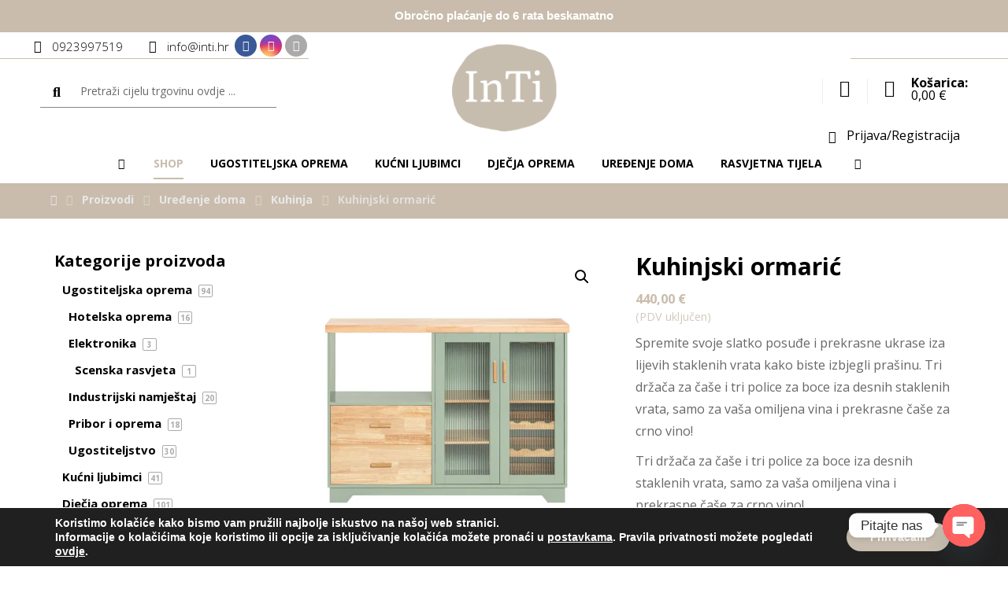

--- FILE ---
content_type: text/html; charset=UTF-8
request_url: https://inti.hr/product/kuhinjski-ormaric/
body_size: 37676
content:
<!DOCTYPE html>
				<html lang="hr">
				<head>

					<meta http-equiv="Content-Type" content="text/html; charset=UTF-8"/>

					<meta name="viewport" content="width=device-width, initial-scale=1.0, minimum-scale=1.0"/><meta name='robots' content='index, follow, max-image-preview:large, max-snippet:-1, max-video-preview:-1' />
<!-- Google Tag Manager -->
<script>(function(w,d,s,l,i){w[l]=w[l]||[];w[l].push({'gtm.start':
new Date().getTime(),event:'gtm.js'});var f=d.getElementsByTagName(s)[0],
j=d.createElement(s),dl=l!='dataLayer'?'&l='+l:'';j.async=true;j.src=
'https://www.googletagmanager.com/gtm.js?id='+i+dl;f.parentNode.insertBefore(j,f);
})(window,document,'script','dataLayer','GTM-WZB3XT6L');</script>
<!-- End Google Tag Manager -->
<script>window._wca = window._wca || [];</script>

	<!-- This site is optimized with the Yoast SEO plugin v23.7 - https://yoast.com/wordpress/plugins/seo/ -->
	<title>Kuhinjski ormarić - Inti</title>
	<meta name="description" content="Spremite svoje slatko posuđe i prekrasne ukrase iza lijevih staklenih vrata kako biste izbjegli prašinu. Tri držača za čaše i tri police za boce iza desnih staklenih vrata, samo za vaša omiljena vina i prekrasne čaše za crno vino!Tri držača za čaše i tri police za boce iza desnih staklenih vrata, samo za vaša omiljena vina i prekrasne čaše za crno vino!Veliki pretinac nudi idealan prostor za vašu mikrovalnu pećnicu. Dvije dodatne ladice za parfeme, stolnjake, novčanike itd." />
	<link rel="canonical" href="https://inti.hr/product/kuhinjski-ormaric/" />
	<meta property="og:locale" content="hr_HR" />
	<meta property="og:type" content="article" />
	<meta property="og:title" content="Kuhinjski ormarić - Inti" />
	<meta property="og:description" content="Spremite svoje slatko posuđe i prekrasne ukrase iza lijevih staklenih vrata kako biste izbjegli prašinu. Tri držača za čaše i tri police za boce iza desnih staklenih vrata, samo za vaša omiljena vina i prekrasne čaše za crno vino!Tri držača za čaše i tri police za boce iza desnih staklenih vrata, samo za vaša omiljena vina i prekrasne čaše za crno vino!Veliki pretinac nudi idealan prostor za vašu mikrovalnu pećnicu. Dvije dodatne ladice za parfeme, stolnjake, novčanike itd." />
	<meta property="og:url" content="https://inti.hr/product/kuhinjski-ormaric/" />
	<meta property="og:site_name" content="Inti" />
	<meta property="article:modified_time" content="2025-06-07T14:18:16+00:00" />
	<meta property="og:image" content="https://inti.hr/wp-content/uploads/2023/09/FSB81-GR-S003_1800x1800.webp" />
	<meta property="og:image:width" content="1600" />
	<meta property="og:image:height" content="1600" />
	<meta property="og:image:type" content="image/webp" />
	<meta name="twitter:card" content="summary_large_image" />
	<meta name="twitter:label1" content="Procijenjeno vrijeme čitanja" />
	<meta name="twitter:data1" content="1 minuta" />
	<script type="application/ld+json" class="yoast-schema-graph">{"@context":"https://schema.org","@graph":[{"@type":"WebPage","@id":"https://inti.hr/product/kuhinjski-ormaric/","url":"https://inti.hr/product/kuhinjski-ormaric/","name":"Kuhinjski ormarić - Inti","isPartOf":{"@id":"https://inti.hr/#website"},"primaryImageOfPage":{"@id":"https://inti.hr/product/kuhinjski-ormaric/#primaryimage"},"image":{"@id":"https://inti.hr/product/kuhinjski-ormaric/#primaryimage"},"thumbnailUrl":"https://i0.wp.com/inti.hr/wp-content/uploads/2023/09/FSB81-GR-S003_1800x1800.webp?fit=1600%2C1600&ssl=1","datePublished":"2023-09-28T07:01:43+00:00","dateModified":"2025-06-07T14:18:16+00:00","description":"Spremite svoje slatko posuđe i prekrasne ukrase iza lijevih staklenih vrata kako biste izbjegli prašinu. Tri držača za čaše i tri police za boce iza desnih staklenih vrata, samo za vaša omiljena vina i prekrasne čaše za crno vino!Tri držača za čaše i tri police za boce iza desnih staklenih vrata, samo za vaša omiljena vina i prekrasne čaše za crno vino!Veliki pretinac nudi idealan prostor za vašu mikrovalnu pećnicu. Dvije dodatne ladice za parfeme, stolnjake, novčanike itd.","breadcrumb":{"@id":"https://inti.hr/product/kuhinjski-ormaric/#breadcrumb"},"inLanguage":"hr","potentialAction":[{"@type":"ReadAction","target":["https://inti.hr/product/kuhinjski-ormaric/"]}]},{"@type":"ImageObject","inLanguage":"hr","@id":"https://inti.hr/product/kuhinjski-ormaric/#primaryimage","url":"https://i0.wp.com/inti.hr/wp-content/uploads/2023/09/FSB81-GR-S003_1800x1800.webp?fit=1600%2C1600&ssl=1","contentUrl":"https://i0.wp.com/inti.hr/wp-content/uploads/2023/09/FSB81-GR-S003_1800x1800.webp?fit=1600%2C1600&ssl=1","width":1600,"height":1600},{"@type":"BreadcrumbList","@id":"https://inti.hr/product/kuhinjski-ormaric/#breadcrumb","itemListElement":[{"@type":"ListItem","position":1,"name":"Početna stranica","item":"https://inti.hr/"},{"@type":"ListItem","position":2,"name":"Shop","item":"https://inti.hr/shop/"},{"@type":"ListItem","position":3,"name":"Kuhinjski ormarić"}]},{"@type":"WebSite","@id":"https://inti.hr/#website","url":"https://inti.hr/","name":"Inti","description":"trgovina","potentialAction":[{"@type":"SearchAction","target":{"@type":"EntryPoint","urlTemplate":"https://inti.hr/?s={search_term_string}"},"query-input":{"@type":"PropertyValueSpecification","valueRequired":true,"valueName":"search_term_string"}}],"inLanguage":"hr"}]}</script>
	<!-- / Yoast SEO plugin. -->


<link rel='dns-prefetch' href='//www.googletagmanager.com' />
<link rel='dns-prefetch' href='//stats.wp.com' />
<link rel='dns-prefetch' href='//fonts.googleapis.com' />
<link rel='dns-prefetch' href='//i0.wp.com' />
<link rel='dns-prefetch' href='//c0.wp.com' />
<link rel="alternate" type="application/rss+xml" title="Inti &raquo; Kanal" href="https://inti.hr/feed/" />
<link rel="alternate" type="application/rss+xml" title="Inti &raquo; Kanal komentara" href="https://inti.hr/comments/feed/" />
<style id='wp-block-library-theme-inline-css'>
.wp-block-audio figcaption{color:#555;font-size:13px;text-align:center}.is-dark-theme .wp-block-audio figcaption{color:#ffffffa6}.wp-block-audio{margin:0 0 1em}.wp-block-code{border:1px solid #ccc;border-radius:4px;font-family:Menlo,Consolas,monaco,monospace;padding:.8em 1em}.wp-block-embed figcaption{color:#555;font-size:13px;text-align:center}.is-dark-theme .wp-block-embed figcaption{color:#ffffffa6}.wp-block-embed{margin:0 0 1em}.blocks-gallery-caption{color:#555;font-size:13px;text-align:center}.is-dark-theme .blocks-gallery-caption{color:#ffffffa6}.wp-block-image figcaption{color:#555;font-size:13px;text-align:center}.is-dark-theme .wp-block-image figcaption{color:#ffffffa6}.wp-block-image{margin:0 0 1em}.wp-block-pullquote{border-bottom:4px solid;border-top:4px solid;color:currentColor;margin-bottom:1.75em}.wp-block-pullquote cite,.wp-block-pullquote footer,.wp-block-pullquote__citation{color:currentColor;font-size:.8125em;font-style:normal;text-transform:uppercase}.wp-block-quote{border-left:.25em solid;margin:0 0 1.75em;padding-left:1em}.wp-block-quote cite,.wp-block-quote footer{color:currentColor;font-size:.8125em;font-style:normal;position:relative}.wp-block-quote.has-text-align-right{border-left:none;border-right:.25em solid;padding-left:0;padding-right:1em}.wp-block-quote.has-text-align-center{border:none;padding-left:0}.wp-block-quote.is-large,.wp-block-quote.is-style-large,.wp-block-quote.is-style-plain{border:none}.wp-block-search .wp-block-search__label{font-weight:700}.wp-block-search__button{border:1px solid #ccc;padding:.375em .625em}:where(.wp-block-group.has-background){padding:1.25em 2.375em}.wp-block-separator.has-css-opacity{opacity:.4}.wp-block-separator{border:none;border-bottom:2px solid;margin-left:auto;margin-right:auto}.wp-block-separator.has-alpha-channel-opacity{opacity:1}.wp-block-separator:not(.is-style-wide):not(.is-style-dots){width:100px}.wp-block-separator.has-background:not(.is-style-dots){border-bottom:none;height:1px}.wp-block-separator.has-background:not(.is-style-wide):not(.is-style-dots){height:2px}.wp-block-table{margin:0 0 1em}.wp-block-table td,.wp-block-table th{word-break:normal}.wp-block-table figcaption{color:#555;font-size:13px;text-align:center}.is-dark-theme .wp-block-table figcaption{color:#ffffffa6}.wp-block-video figcaption{color:#555;font-size:13px;text-align:center}.is-dark-theme .wp-block-video figcaption{color:#ffffffa6}.wp-block-video{margin:0 0 1em}.wp-block-template-part.has-background{margin-bottom:0;margin-top:0;padding:1.25em 2.375em}
</style>
<style id='jetpack-sharing-buttons-style-inline-css'>
.jetpack-sharing-buttons__services-list{display:flex;flex-direction:row;flex-wrap:wrap;gap:0;list-style-type:none;margin:5px;padding:0}.jetpack-sharing-buttons__services-list.has-small-icon-size{font-size:12px}.jetpack-sharing-buttons__services-list.has-normal-icon-size{font-size:16px}.jetpack-sharing-buttons__services-list.has-large-icon-size{font-size:24px}.jetpack-sharing-buttons__services-list.has-huge-icon-size{font-size:36px}@media print{.jetpack-sharing-buttons__services-list{display:none!important}}.editor-styles-wrapper .wp-block-jetpack-sharing-buttons{gap:0;padding-inline-start:0}ul.jetpack-sharing-buttons__services-list.has-background{padding:1.25em 2.375em}
</style>
<style id='classic-theme-styles-inline-css'>
/*! This file is auto-generated */
.wp-block-button__link{color:#fff;background-color:#32373c;border-radius:9999px;box-shadow:none;text-decoration:none;padding:calc(.667em + 2px) calc(1.333em + 2px);font-size:1.125em}.wp-block-file__button{background:#32373c;color:#fff;text-decoration:none}
</style>
<style id='global-styles-inline-css'>
body{--wp--preset--color--black: #000000;--wp--preset--color--cyan-bluish-gray: #abb8c3;--wp--preset--color--white: #ffffff;--wp--preset--color--pale-pink: #f78da7;--wp--preset--color--vivid-red: #cf2e2e;--wp--preset--color--luminous-vivid-orange: #ff6900;--wp--preset--color--luminous-vivid-amber: #fcb900;--wp--preset--color--light-green-cyan: #7bdcb5;--wp--preset--color--vivid-green-cyan: #00d084;--wp--preset--color--pale-cyan-blue: #8ed1fc;--wp--preset--color--vivid-cyan-blue: #0693e3;--wp--preset--color--vivid-purple: #9b51e0;--wp--preset--gradient--vivid-cyan-blue-to-vivid-purple: linear-gradient(135deg,rgba(6,147,227,1) 0%,rgb(155,81,224) 100%);--wp--preset--gradient--light-green-cyan-to-vivid-green-cyan: linear-gradient(135deg,rgb(122,220,180) 0%,rgb(0,208,130) 100%);--wp--preset--gradient--luminous-vivid-amber-to-luminous-vivid-orange: linear-gradient(135deg,rgba(252,185,0,1) 0%,rgba(255,105,0,1) 100%);--wp--preset--gradient--luminous-vivid-orange-to-vivid-red: linear-gradient(135deg,rgba(255,105,0,1) 0%,rgb(207,46,46) 100%);--wp--preset--gradient--very-light-gray-to-cyan-bluish-gray: linear-gradient(135deg,rgb(238,238,238) 0%,rgb(169,184,195) 100%);--wp--preset--gradient--cool-to-warm-spectrum: linear-gradient(135deg,rgb(74,234,220) 0%,rgb(151,120,209) 20%,rgb(207,42,186) 40%,rgb(238,44,130) 60%,rgb(251,105,98) 80%,rgb(254,248,76) 100%);--wp--preset--gradient--blush-light-purple: linear-gradient(135deg,rgb(255,206,236) 0%,rgb(152,150,240) 100%);--wp--preset--gradient--blush-bordeaux: linear-gradient(135deg,rgb(254,205,165) 0%,rgb(254,45,45) 50%,rgb(107,0,62) 100%);--wp--preset--gradient--luminous-dusk: linear-gradient(135deg,rgb(255,203,112) 0%,rgb(199,81,192) 50%,rgb(65,88,208) 100%);--wp--preset--gradient--pale-ocean: linear-gradient(135deg,rgb(255,245,203) 0%,rgb(182,227,212) 50%,rgb(51,167,181) 100%);--wp--preset--gradient--electric-grass: linear-gradient(135deg,rgb(202,248,128) 0%,rgb(113,206,126) 100%);--wp--preset--gradient--midnight: linear-gradient(135deg,rgb(2,3,129) 0%,rgb(40,116,252) 100%);--wp--preset--font-size--small: 13px;--wp--preset--font-size--medium: 20px;--wp--preset--font-size--large: 36px;--wp--preset--font-size--x-large: 42px;--wp--preset--spacing--20: 0.44rem;--wp--preset--spacing--30: 0.67rem;--wp--preset--spacing--40: 1rem;--wp--preset--spacing--50: 1.5rem;--wp--preset--spacing--60: 2.25rem;--wp--preset--spacing--70: 3.38rem;--wp--preset--spacing--80: 5.06rem;--wp--preset--shadow--natural: 6px 6px 9px rgba(0, 0, 0, 0.2);--wp--preset--shadow--deep: 12px 12px 50px rgba(0, 0, 0, 0.4);--wp--preset--shadow--sharp: 6px 6px 0px rgba(0, 0, 0, 0.2);--wp--preset--shadow--outlined: 6px 6px 0px -3px rgba(255, 255, 255, 1), 6px 6px rgba(0, 0, 0, 1);--wp--preset--shadow--crisp: 6px 6px 0px rgba(0, 0, 0, 1);}:where(.is-layout-flex){gap: 0.5em;}:where(.is-layout-grid){gap: 0.5em;}body .is-layout-flex{display: flex;}body .is-layout-flex{flex-wrap: wrap;align-items: center;}body .is-layout-flex > *{margin: 0;}body .is-layout-grid{display: grid;}body .is-layout-grid > *{margin: 0;}:where(.wp-block-columns.is-layout-flex){gap: 2em;}:where(.wp-block-columns.is-layout-grid){gap: 2em;}:where(.wp-block-post-template.is-layout-flex){gap: 1.25em;}:where(.wp-block-post-template.is-layout-grid){gap: 1.25em;}.has-black-color{color: var(--wp--preset--color--black) !important;}.has-cyan-bluish-gray-color{color: var(--wp--preset--color--cyan-bluish-gray) !important;}.has-white-color{color: var(--wp--preset--color--white) !important;}.has-pale-pink-color{color: var(--wp--preset--color--pale-pink) !important;}.has-vivid-red-color{color: var(--wp--preset--color--vivid-red) !important;}.has-luminous-vivid-orange-color{color: var(--wp--preset--color--luminous-vivid-orange) !important;}.has-luminous-vivid-amber-color{color: var(--wp--preset--color--luminous-vivid-amber) !important;}.has-light-green-cyan-color{color: var(--wp--preset--color--light-green-cyan) !important;}.has-vivid-green-cyan-color{color: var(--wp--preset--color--vivid-green-cyan) !important;}.has-pale-cyan-blue-color{color: var(--wp--preset--color--pale-cyan-blue) !important;}.has-vivid-cyan-blue-color{color: var(--wp--preset--color--vivid-cyan-blue) !important;}.has-vivid-purple-color{color: var(--wp--preset--color--vivid-purple) !important;}.has-black-background-color{background-color: var(--wp--preset--color--black) !important;}.has-cyan-bluish-gray-background-color{background-color: var(--wp--preset--color--cyan-bluish-gray) !important;}.has-white-background-color{background-color: var(--wp--preset--color--white) !important;}.has-pale-pink-background-color{background-color: var(--wp--preset--color--pale-pink) !important;}.has-vivid-red-background-color{background-color: var(--wp--preset--color--vivid-red) !important;}.has-luminous-vivid-orange-background-color{background-color: var(--wp--preset--color--luminous-vivid-orange) !important;}.has-luminous-vivid-amber-background-color{background-color: var(--wp--preset--color--luminous-vivid-amber) !important;}.has-light-green-cyan-background-color{background-color: var(--wp--preset--color--light-green-cyan) !important;}.has-vivid-green-cyan-background-color{background-color: var(--wp--preset--color--vivid-green-cyan) !important;}.has-pale-cyan-blue-background-color{background-color: var(--wp--preset--color--pale-cyan-blue) !important;}.has-vivid-cyan-blue-background-color{background-color: var(--wp--preset--color--vivid-cyan-blue) !important;}.has-vivid-purple-background-color{background-color: var(--wp--preset--color--vivid-purple) !important;}.has-black-border-color{border-color: var(--wp--preset--color--black) !important;}.has-cyan-bluish-gray-border-color{border-color: var(--wp--preset--color--cyan-bluish-gray) !important;}.has-white-border-color{border-color: var(--wp--preset--color--white) !important;}.has-pale-pink-border-color{border-color: var(--wp--preset--color--pale-pink) !important;}.has-vivid-red-border-color{border-color: var(--wp--preset--color--vivid-red) !important;}.has-luminous-vivid-orange-border-color{border-color: var(--wp--preset--color--luminous-vivid-orange) !important;}.has-luminous-vivid-amber-border-color{border-color: var(--wp--preset--color--luminous-vivid-amber) !important;}.has-light-green-cyan-border-color{border-color: var(--wp--preset--color--light-green-cyan) !important;}.has-vivid-green-cyan-border-color{border-color: var(--wp--preset--color--vivid-green-cyan) !important;}.has-pale-cyan-blue-border-color{border-color: var(--wp--preset--color--pale-cyan-blue) !important;}.has-vivid-cyan-blue-border-color{border-color: var(--wp--preset--color--vivid-cyan-blue) !important;}.has-vivid-purple-border-color{border-color: var(--wp--preset--color--vivid-purple) !important;}.has-vivid-cyan-blue-to-vivid-purple-gradient-background{background: var(--wp--preset--gradient--vivid-cyan-blue-to-vivid-purple) !important;}.has-light-green-cyan-to-vivid-green-cyan-gradient-background{background: var(--wp--preset--gradient--light-green-cyan-to-vivid-green-cyan) !important;}.has-luminous-vivid-amber-to-luminous-vivid-orange-gradient-background{background: var(--wp--preset--gradient--luminous-vivid-amber-to-luminous-vivid-orange) !important;}.has-luminous-vivid-orange-to-vivid-red-gradient-background{background: var(--wp--preset--gradient--luminous-vivid-orange-to-vivid-red) !important;}.has-very-light-gray-to-cyan-bluish-gray-gradient-background{background: var(--wp--preset--gradient--very-light-gray-to-cyan-bluish-gray) !important;}.has-cool-to-warm-spectrum-gradient-background{background: var(--wp--preset--gradient--cool-to-warm-spectrum) !important;}.has-blush-light-purple-gradient-background{background: var(--wp--preset--gradient--blush-light-purple) !important;}.has-blush-bordeaux-gradient-background{background: var(--wp--preset--gradient--blush-bordeaux) !important;}.has-luminous-dusk-gradient-background{background: var(--wp--preset--gradient--luminous-dusk) !important;}.has-pale-ocean-gradient-background{background: var(--wp--preset--gradient--pale-ocean) !important;}.has-electric-grass-gradient-background{background: var(--wp--preset--gradient--electric-grass) !important;}.has-midnight-gradient-background{background: var(--wp--preset--gradient--midnight) !important;}.has-small-font-size{font-size: var(--wp--preset--font-size--small) !important;}.has-medium-font-size{font-size: var(--wp--preset--font-size--medium) !important;}.has-large-font-size{font-size: var(--wp--preset--font-size--large) !important;}.has-x-large-font-size{font-size: var(--wp--preset--font-size--x-large) !important;}
.wp-block-navigation a:where(:not(.wp-element-button)){color: inherit;}
:where(.wp-block-post-template.is-layout-flex){gap: 1.25em;}:where(.wp-block-post-template.is-layout-grid){gap: 1.25em;}
:where(.wp-block-columns.is-layout-flex){gap: 2em;}:where(.wp-block-columns.is-layout-grid){gap: 2em;}
.wp-block-pullquote{font-size: 1.5em;line-height: 1.6;}
</style>
<style id='woocommerce-inline-inline-css'>
.woocommerce form .form-row .required { visibility: visible; }
</style>
<link rel='stylesheet' id='wp-block-library-css' href='https://c0.wp.com/c/6.5.7/wp-includes/css/dist/block-library/style.min.css' media='all' />
<style id='wp-block-library-inline-css'>
.has-text-align-justify{text-align:justify;}
</style>
<link rel='stylesheet' id='mediaelement-css' href='https://c0.wp.com/c/6.5.7/wp-includes/js/mediaelement/mediaelementplayer-legacy.min.css' media='all' />
<link rel='stylesheet' id='wp-mediaelement-css' href='https://c0.wp.com/c/6.5.7/wp-includes/js/mediaelement/wp-mediaelement.min.css' media='all' />
<link rel='stylesheet' id='wpo_min-header-4-css' href='https://inti.hr/wp-content/cache/wpo-minify/1730792247/assets/wpo-minify-header-de2729b2.min.css' media='all' />
<link rel='stylesheet' id='photoswipe-css' href='https://c0.wp.com/p/woocommerce/8.7.2/assets/css/photoswipe/photoswipe.min.css' media='all' />
<link rel='stylesheet' id='photoswipe-default-skin-css' href='https://c0.wp.com/p/woocommerce/8.7.2/assets/css/photoswipe/default-skin/default-skin.min.css' media='all' />
<link rel='stylesheet' id='woocommerce-layout-css' href='https://c0.wp.com/p/woocommerce/8.7.2/assets/css/woocommerce-layout.css' media='all' />
<style id='woocommerce-layout-inline-css'>

	.infinite-scroll .woocommerce-pagination {
		display: none;
	}
</style>
<link rel='stylesheet' id='woocommerce-smallscreen-css' href='https://c0.wp.com/p/woocommerce/8.7.2/assets/css/woocommerce-smallscreen.css' media='only screen and (max-width: 768px)' />
<link rel='stylesheet' id='woocommerce-general-css' href='https://c0.wp.com/p/woocommerce/8.7.2/assets/css/woocommerce.css' media='all' />
<link rel='stylesheet' id='wpo_min-header-10-css' href='https://inti.hr/wp-content/cache/wpo-minify/1730792247/assets/wpo-minify-header-356e1124.min.css' media='all' />
<link rel='stylesheet' id='wpo_min-header-11-css' href='https://inti.hr/wp-content/cache/wpo-minify/1730792247/assets/wpo-minify-header-f4890ff5.min.css' media='screen and (max-width: 1024px)' />
<link rel='stylesheet' id='wpo_min-header-12-css' href='https://inti.hr/wp-content/cache/wpo-minify/1730792247/assets/wpo-minify-header-f1110fe1.min.css' media='screen and (max-width: 768px)' />
<link rel='stylesheet' id='wpo_min-header-13-css' href='https://inti.hr/wp-content/cache/wpo-minify/1730792247/assets/wpo-minify-header-f07b0fdd.min.css' media='screen and (max-width: 480px)' />
<link rel='stylesheet' id='wpo_min-header-14-css' href='https://inti.hr/wp-content/cache/wpo-minify/1730792247/assets/wpo-minify-header-a6de25e6.min.css' media='all' />
<link rel='stylesheet' id='wpo_min-header-15-css' href='https://inti.hr/wp-content/cache/wpo-minify/1730792247/assets/wpo-minify-header-b9340fc9.min.css' media='screen and (max-width: 768px)' />
<link rel='stylesheet' id='wpo_min-header-16-css' href='https://inti.hr/wp-content/cache/wpo-minify/1730792247/assets/wpo-minify-header-b8c60fc5.min.css' media='screen and (max-width: 480px)' />
<link rel='stylesheet' id='wpo_min-header-17-css' href='https://inti.hr/wp-content/cache/wpo-minify/1730792247/assets/wpo-minify-header-34412c67.min.css' media='all' />
<link rel='stylesheet' id='jetpack_css-css' href='https://c0.wp.com/p/jetpack/13.3.2/css/jetpack.css' media='all' />
<script id="woocommerce-google-analytics-integration-gtag-js-after">
/* Google Analytics for WooCommerce (gtag.js) */
					window.dataLayer = window.dataLayer || [];
					function gtag(){dataLayer.push(arguments);}
					// Set up default consent state.
					for ( const mode of [{"analytics_storage":"denied","ad_storage":"denied","ad_user_data":"denied","ad_personalization":"denied","region":["AT","BE","BG","HR","CY","CZ","DK","EE","FI","FR","DE","GR","HU","IS","IE","IT","LV","LI","LT","LU","MT","NL","NO","PL","PT","RO","SK","SI","ES","SE","GB","CH"]}] || [] ) {
						gtag( "consent", "default", { "wait_for_update": 500, ...mode } );
					}
					gtag("js", new Date());
					gtag("set", "developer_id.dOGY3NW", true);
					gtag("config", "GTM-WZB3XT6L", {"track_404":true,"allow_google_signals":true,"logged_in":false,"linker":{"domains":[],"allow_incoming":false},"custom_map":{"dimension1":"logged_in"}});
</script>
<script src="https://c0.wp.com/c/6.5.7/wp-includes/js/jquery/jquery.min.js" id="jquery-core-js"></script>
<script src="https://c0.wp.com/c/6.5.7/wp-includes/js/jquery/jquery-migrate.min.js" id="jquery-migrate-js"></script>
<script id="jetpack_related-posts-js-extra">
var related_posts_js_options = {"post_heading":"h4"};
</script>
<script src="https://c0.wp.com/p/jetpack/13.3.2/_inc/build/related-posts/related-posts.min.js" id="jetpack_related-posts-js"></script>
<script id="wpo_min-header-4-js-extra">
var tpbr_settings = {"fixed":"notfixed","user_who":"notloggedin","guests_or_users":"all","message":"<b>Obro\u010dno pla\u0107anje do 6 rata beskamatno<\/b>","status":"active","yn_button":"nobutton","color":"#c9bcac","button_text":"","button_url":"","button_behavior":"samewindow","is_admin_bar":"no","detect_sticky":"0"};
</script>
<script src="https://inti.hr/wp-content/cache/wpo-minify/1730792247/assets/wpo-minify-header-5bec1101.min.js" id="wpo_min-header-4-js"></script>
<script src="https://c0.wp.com/p/woocommerce/8.7.2/assets/js/zoom/jquery.zoom.min.js" id="zoom-js" defer data-wp-strategy="defer"></script>
<script src="https://c0.wp.com/p/woocommerce/8.7.2/assets/js/flexslider/jquery.flexslider.min.js" id="flexslider-js" defer data-wp-strategy="defer"></script>
<script src="https://c0.wp.com/p/woocommerce/8.7.2/assets/js/photoswipe/photoswipe.min.js" id="photoswipe-js" defer data-wp-strategy="defer"></script>
<script src="https://c0.wp.com/p/woocommerce/8.7.2/assets/js/photoswipe/photoswipe-ui-default.min.js" id="photoswipe-ui-default-js" defer data-wp-strategy="defer"></script>
<script id="wc-single-product-js-extra">
var wc_single_product_params = {"i18n_required_rating_text":"Molimo odaberite svoju ocjenu","review_rating_required":"yes","flexslider":{"rtl":false,"animation":"slide","smoothHeight":true,"directionNav":true,"controlNav":"thumbnails","slideshow":false,"animationSpeed":500,"animationLoop":false,"allowOneSlide":false},"zoom_enabled":"1","zoom_options":[],"photoswipe_enabled":"1","photoswipe_options":{"shareEl":false,"closeOnScroll":false,"history":false,"hideAnimationDuration":0,"showAnimationDuration":0},"flexslider_enabled":"1"};
</script>
<script src="https://c0.wp.com/p/woocommerce/8.7.2/assets/js/frontend/single-product.min.js" id="wc-single-product-js" defer data-wp-strategy="defer"></script>
<script src="https://c0.wp.com/p/woocommerce/8.7.2/assets/js/jquery-blockui/jquery.blockUI.min.js" id="jquery-blockui-js" defer data-wp-strategy="defer"></script>
<script src="https://c0.wp.com/p/woocommerce/8.7.2/assets/js/js-cookie/js.cookie.min.js" id="js-cookie-js" defer data-wp-strategy="defer"></script>
<script id="woocommerce-js-extra">
var woocommerce_params = {"ajax_url":"\/wp-admin\/admin-ajax.php","wc_ajax_url":"\/?wc-ajax=%%endpoint%%"};
</script>
<script src="https://c0.wp.com/p/woocommerce/8.7.2/assets/js/frontend/woocommerce.min.js" id="woocommerce-js" defer data-wp-strategy="defer"></script>
<script src="https://inti.hr/wp-content/cache/wpo-minify/1730792247/assets/wpo-minify-header-137e03ed.min.js" id="wpo_min-header-13-js"></script>
<script src="https://stats.wp.com/s-202604.js" id="woocommerce-analytics-js" defer data-wp-strategy="defer"></script>
<script id="wc-cart-fragments-js-extra">
var wc_cart_fragments_params = {"ajax_url":"\/wp-admin\/admin-ajax.php","wc_ajax_url":"\/?wc-ajax=%%endpoint%%","cart_hash_key":"wc_cart_hash_1ea373161222dd4762b54572d7e545cd","fragment_name":"wc_fragments_1ea373161222dd4762b54572d7e545cd","request_timeout":"5000"};
</script>
<script src="https://c0.wp.com/p/woocommerce/8.7.2/assets/js/frontend/cart-fragments.min.js" id="wc-cart-fragments-js" defer data-wp-strategy="defer"></script>
<script></script><link rel="https://api.w.org/" href="https://inti.hr/wp-json/" /><link rel="alternate" type="application/json" href="https://inti.hr/wp-json/wp/v2/product/15161" /><link rel="EditURI" type="application/rsd+xml" title="RSD" href="https://inti.hr/xmlrpc.php?rsd" />
<meta name="generator" content="WordPress 6.5.7" />
<meta name="generator" content="WooCommerce 8.7.2" />
<link rel='shortlink' href='https://inti.hr/?p=15161' />
<link rel="alternate" type="application/json+oembed" href="https://inti.hr/wp-json/oembed/1.0/embed?url=https%3A%2F%2Finti.hr%2Fproduct%2Fkuhinjski-ormaric%2F" />
<link rel="alternate" type="text/xml+oembed" href="https://inti.hr/wp-json/oembed/1.0/embed?url=https%3A%2F%2Finti.hr%2Fproduct%2Fkuhinjski-ormaric%2F&#038;format=xml" />
<meta name="format-detection" content="telephone=no">
	<style>
	.amount-eur {padding-left:5px;}
	.grecaptcha-badge{visibility: hidden!important;}
	.rc-anchor.rc-anchor-invisible{display: none!important;}


/*dvojni prikaz i euri*/
	.products .product .price{display: grid!important;    line-height: 1.3!important;}
	.products .product .price .actual_price{font-size: 18px;}
	.products .product .price .lowest_price{font-size: 14px;}
	.products .product .price .lowest_price span.single {display: none!important;}
	.lowest_amount .amount bdi {  text-decoration: line-through;}


	.single .product .summary .price{display: grid!important;    line-height: 1.3!important;}
	.single .product .summary .price .actual_price{font-size: 26px;}
	.single .product .summary .price .lowest_price{font-size: 14px;}

/*header*/
	.header_1>.row{width: 100%!important; max-width: 100%!important;}
	.header_2>.row{width: 92%!important; max-width: 92%!important;}		
	.page_content { margin: 40px 0;}
	.header_2 .elms_center { flex-basis: 40%!important;}

/* shop */
	.woocommerce ul.products li.product:hover { background-color: #ffffff; border-style: none; box-shadow: 2px 2px 12px 1px rgba(0,0,0,0.3);}
	.woocommerce ul.products li.product, .woocommerce-page ul.products li.product { float: left; margin: 0 2% 1em 0; margin-left: 0px;}

	.products .product.product-type-variable .price{display: flex!important; flex-wrap: nowrap; align-content: center; justify-content: center; align-items: center;}

/* filter */
	.prdctfltr_product_cat .prdctfltr_checkboxes{margin-left: 10px;}
	.prdctfltr_product_cat label {font-size: 15px; font-weight: 600;}

	.prdctfltr_pa_velicina .prdctfltr_checkboxes label {border: 1px solid #d4d4d4; border-radius: 5px; text-align: center; flex: 0 0 15%!important; margin-right: 10px; width: 40px; display: inline-block;}


/* single product */
	.single .sku_wrapper {display: none;}
	.single .ivpa_title {text-transform: inherit; margin-top: 1px!important; margin-bottom: 1px!important; line-height:1;}
	.single #ivpa-content { margin-top: 3px; margin-bottom: 3px;}
	.single #ivpa-content .ivpa-terms {  margin-top: 0px;}

	#ivpa-content .ivpa_clicked .ivpa_clicked { border-color: #111!important; color: #fff!important; background-color: #111;}

	.woocommerce div.product form.cart, .woocommerce div.product p.cart { margin: 0.2em 0;}
	
	.woocommerce #respond input#submit.alt.disabled, .woocommerce #respond input#submit.alt.disabled:hover, .woocommerce #respond input#submit.alt:disabled, .woocommerce #respond input#submit.alt:disabled:hover, .woocommerce 		#respond input#submit.alt:disabled[disabled], .woocommerce #respond input#submit.alt:disabled[disabled]:hover, .woocommerce a.button.alt.disabled, .woocommerce a.button.alt.disabled:hover, .woocommerce a.button.alt:disabled, 	.woocommerce a.button.alt:disabled:hover, .woocommerce a.button.alt:disabled[disabled], .woocommerce a.button.alt:disabled[disabled]:hover, .woocommerce button.button.alt.disabled, .woocommerce button.button.alt.disabled:hover, 	.woocommerce button.button.alt:disabled, .woocommerce button.button.alt:disabled:hover, .woocommerce button.button.alt:disabled[disabled], .woocommerce button.button.alt:disabled[disabled]:hover, .woocommerce input.button.alt.disabled, .woocommerce input.button.alt.disabled:hover, .woocommerce input.button.alt:disabled, .woocommerce input.button.alt:disabled:hover, .woocommerce input.button.alt:disabled[disabled], .woocommerce 	input.button.alt:disabled[disabled]:hover { background-color: #c9bcac; color: #fff; }

	.ivpa_image .ivpa_term{width: 100px!important;}

		#xtra_wish_compare{display: none!important;}

/* footer */
	#codevz_custom_menu_list-4 a {pointer-events: none;}
	#kartice img {max-height: 35px!important;}
	#kartice p{display: flex;}



@media only screen and (max-width: 600px) {
	.products .product .price .actual_price{font-size: 15px;}
	.products .product .price .lowest_price{font-size: 12px;}
	.archive .page_content { margin: 10px 0;}

	.archive .page-title{font-size: 32px;}
	.woocommerce li.product { margin-bottom: 0px !important;}
	.woocommerce-tabs.wc-tabs-wrapper { margin: 5px 0;}
	input, textarea, select { font-size: 16px!important;}
	.woocommerce div.product form.cart .button { font-size: 18px;}
}

</style>
	<style>img#wpstats{display:none}</style>
			<noscript><style>.woocommerce-product-gallery{ opacity: 1 !important; }</style></noscript>
	<meta name="generator" content="Powered by WPBakery Page Builder - drag and drop page builder for WordPress."/>
<meta name="generator" content="Powered by Slider Revolution 6.3.3 - responsive, Mobile-Friendly Slider Plugin for WordPress with comfortable drag and drop interface." />
<link rel="icon" href="https://i0.wp.com/inti.hr/wp-content/uploads/2020/12/cropped-logo-inti-trgovina.png?fit=32%2C32&#038;ssl=1" sizes="32x32" />
<link rel="icon" href="https://i0.wp.com/inti.hr/wp-content/uploads/2020/12/cropped-logo-inti-trgovina.png?fit=192%2C192&#038;ssl=1" sizes="192x192" />
<link rel="apple-touch-icon" href="https://i0.wp.com/inti.hr/wp-content/uploads/2020/12/cropped-logo-inti-trgovina.png?fit=180%2C180&#038;ssl=1" />
<meta name="msapplication-TileImage" content="https://i0.wp.com/inti.hr/wp-content/uploads/2020/12/cropped-logo-inti-trgovina.png?fit=270%2C270&#038;ssl=1" />
<meta name="generator" content="Product Filter for WooCommerce, Add Tabs for WooCommerce, Improved Product Options for WooCommerce"/><style id="codevz-inline-css" data-noptimize>.woocommerce div.product form.cart .variations .codevz-variations input[type="radio"]:checked + label{outline-color:#c9bcac;color:#c9bcac}.woocommerce div.product form.cart .variations .codevz-variations-button label{border-radius:2px}.admin-bar .cz_fixed_top_border{top:32px}.admin-bar i.offcanvas-close {top: 32px}.admin-bar .offcanvas_area, .admin-bar .hidden_top_bar{margin-top: 32px}.admin-bar .header_5,.admin-bar .onSticky{top: 32px}@media screen and (max-width:768px) {.admin-bar .header_5,.admin-bar .onSticky,.admin-bar .cz_fixed_top_border,.admin-bar i.offcanvas-close {top: 46px}.admin-bar .onSticky {top: 0}.admin-bar .offcanvas_area,.admin-bar .offcanvas_area,.admin-bar .hidden_top_bar{margin-top:46px;height:calc(100% - 46px);}}.row,section.elementor-section.elementor-section-boxed>.elementor-container{width: 1600px}

/* Theme color */a:hover, .sf-menu > .cz.current_menu > a, .sf-menu > .cz .cz.current_menu > a,.sf-menu > .current-menu-parent > a,.comment-text .star-rating span,.codevz-404 span {color: #c9bcac} 
form button, .button, #edd-purchase-button, .edd-submit, .edd-submit.button.blue, .edd-submit.button.blue:hover, .edd-submit.button.blue:focus, [type=submit].edd-submit, .sf-menu > .cz > a:before,.sf-menu > .cz > a:before,
.post-password-form input[type="submit"], .wpcf7-submit, .submit_user, 
#commentform #submit, .commentlist li.bypostauthor > .comment-body:after,.commentlist li.comment-author-admin > .comment-body:after, 
 .pagination .current, .pagination > b, .pagination a:hover, .page-numbers .current, .page-numbers a:hover, .pagination .next:hover, 
.pagination .prev:hover, input[type=submit], .sticky:before, .commentlist li.comment-author-admin .fn,
input[type=submit],input[type=button],.cz_header_button,.cz_default_portfolio a,
.cz_readmore, .more-link, a.cz_btn, .cz_highlight_1:after, div.cz_btn ,.woocommerce input.button.alt.woocommerce #respond input#submit, .woocommerce a.button, .woocommerce button.button, .woocommerce input.button,.woocommerce .woocommerce-error .button,.woocommerce .woocommerce-info .button, .woocommerce .woocommerce-message .button, .woocommerce-page .woocommerce-error .button, .woocommerce-page .woocommerce-info .button, .woocommerce-page .woocommerce-message .button,#add_payment_method table.cart input, .woocommerce-cart table.cart input:not(.input-text), .woocommerce-checkout table.cart input,.woocommerce input.button:disabled, .woocommerce input.button:disabled[disabled],#add_payment_method table.cart input, #add_payment_method .wc-proceed-to-checkout a.checkout-button, .woocommerce-cart .wc-proceed-to-checkout a.checkout-button, .woocommerce-checkout .wc-proceed-to-checkout a.checkout-button,.woocommerce #payment #place_order, .woocommerce-page #payment #place_order,.woocommerce input.button.alt,.woocommerce #respond input#submit.alt:hover, .woocommerce button.button.alt:hover, .woocommerce input.button.alt:hover,.woocommerce #respond input#submit.alt:hover, .woocommerce a.button.alt:hover, .woocommerce nav.woocommerce-pagination ul li a:focus, .woocommerce nav.woocommerce-pagination ul li a:hover, .woocommerce nav.woocommerce-pagination ul li span.current, .widget_product_search #searchsubmit,.woocommerce .widget_price_filter .ui-slider .ui-slider-range, .woocommerce .widget_price_filter .ui-slider .ui-slider-handle, .woocommerce #respond input#submit, .woocommerce a.button, .woocommerce button.button, .woocommerce input.button, .woocommerce div.product form.cart .button, .xtra-product-icons,.woocommerce button.button.alt {background-color: #c9bcac}
.cs_load_more_doing, div.wpcf7 .wpcf7-form .ajax-loader {border-right-color: #c9bcac}
input:focus,textarea:focus,select:focus {border-color: #c9bcac !important}
::selection {background-color: #c9bcac;color: #fff}
::-moz-selection {background-color: #c9bcac;color: #fff}

/* Dynamic  */.widget{background-color:rgba(255,255,255,0.01);padding-top:0px;padding-right:20px;padding-left:5px;margin-top:0px;border-style:none}.widget > .codevz-widget-title, .sidebar_inner .widget_block > div > div > h2{font-size:20px;font-weight:700}.logo > a, .logo > h1, .logo h2{text-transform:uppercase}.header_2{padding-top:0px;padding-bottom:0px;margin-top:0px;margin-bottom:0px;border-style:none}#menu_header_2 > .cz > a{text-transform:uppercase;padding:6px 15px;margin-right:0px;margin-left:10px}#menu_header_2 > .cz > a:hover,#menu_header_2 > .cz:hover > a,#menu_header_2 > .cz.current_menu > a,#menu_header_2 > .current-menu-parent > a{color:#ffffff}#menu_header_2 > .cz > a:before{width:100%;border-width:0px;border-radius:2px;bottom:0px;left:0px}#menu_header_2 .cz .sub-menu:not(.cz_megamenu_inner_ul),#menu_header_2 .cz_megamenu_inner_ul .cz_megamenu_inner_ul{background-color:#c9bcac;padding-top:20px;padding-bottom:20px;margin-top:1px;margin-left:30px;border-radius:2px;box-shadow:0px 9px 20px rgba(0,0,0,0.13)}#menu_header_2 .cz .cz a{font-size:14px;color:#cecece}#menu_header_2 .cz .cz a:hover,#menu_header_2 .cz .cz:hover > a,#menu_header_2 .cz .cz.current_menu > a,#menu_header_2 .cz .current_menu > .current_menu{color:#ffffff}.onSticky{background-color:#ffffff !important}.header_4{border-style:solid;border-width:0 0 1px;border-color:#f4f4f4}#menu_header_4 > .cz > a{color:rgba(0,0,0,0.6)}#menu_header_4 > .cz > a:hover,#menu_header_4 > .cz:hover > a,#menu_header_4 > .cz.current_menu > a,#menu_header_4 > .current-menu-parent > a{color:#c9bcac}#menu_header_4 .cz .cz a{color:#606060}#menu_header_4 .cz .cz a:hover,#menu_header_4 .cz .cz:hover > a,#menu_header_4 .cz .cz.current_menu > a,#menu_header_4 .cz .current_menu > .current_menu{color:#3f51b5}.page_title,.header_onthe_cover .page_title{color:#ffffff;background-color:#c9bcac;padding-top:0px;padding-bottom:0px;border-style:none;border-width:0 0 1px;border-color:#f4f4f4}.page_title .section_title{font-size:24px;color:#ffffff;padding-bottom:10px}.page_title a,.page_title i{color:#e8e8e8}.breadcrumbs{margin-top:7px;margin-right:10px}.cz_middle_footer{padding-top:20px;padding-bottom:20px;margin:50px;border-style:solid;border-top-width:2px;border-right-width:2px;border-color:#c9bcac}.footer_widget{color:#000000;padding:10px}.cz_middle_footer a{font-size:15px;color:#000000;line-height: 2}.cz_middle_footer a:hover{color:#c6c6c6}.footer_2{background-color:#2f2f36}i.backtotop{color:#ffffff;background-color:#c9bcac;margin-bottom:55px;border-style:none;border-width:0px;border-radius:100px}i.fixed_contact{color:#c9bcac;margin-right:3px;border-style:none;border-radius:50px 0 0 50px ;box-shadow:0px 0px 10px rgba(0,0,0,0.15)}.footer_widget > .codevz-widget-title, footer .widget_block > div > div > h2{font-size:28px;color:#000000;font-weight:100;border-style:solid;border-width:0 0 1px}.woocommerce ul.products li.product a img{background-color:#ffffff;padding-bottom:0px;margin-bottom:0px;border-style:solid;border-color:rgba(0,0,0,0.27);border-radius:0px}.woocommerce ul.products li.product .woocommerce-loop-category__title, .woocommerce ul.products li.product .woocommerce-loop-product__title, .woocommerce ul.products li.product h3,.woocommerce.woo-template-2 ul.products li.product .woocommerce-loop-category__title, .woocommerce.woo-template-2 ul.products li.product .woocommerce-loop-product__title, .woocommerce.woo-template-2 ul.products li.product h3{font-size:16px;font-weight:600;line-height:1;padding-top:10px;padding-bottom:0px;margin-top:0px;margin-bottom:0px}.woocommerce ul.products li.product .star-rating{display:none}.woocommerce ul.products li.product .button.add_to_cart_button, .woocommerce ul.products li.product .button[class*="product_type_"]{font-size:14px;color:#c9bcac;text-align:left;font-weight:400;background-color:#ffffff;padding-left:10px;margin-top:0px;border-style:solid;border-bottom-width:2px;border-color:#c9bcac;border-radius:0px;display:block;position:relative;top:0px;opacity:0.0}.woocommerce span.onsale, .woocommerce ul.products li.product .onsale,.woocommerce.single span.onsale, .woocommerce.single ul.products li.product .onsale{font-size:12px;color:#ffffff;font-weight:400;background-color:#c9bcac;top:10px;left:10px}.woocommerce ul.products li.product .price{font-size:16px;color:#c9bcac;font-weight:400;line-height:1;background-color:rgba(255,255,255,0.01);padding-top:0px;position:relative;top:0px;right:0px;left:0px}.woocommerce div.product .summary p.price, .woocommerce div.product .summary span.price{color:#c9bcac;font-weight:700}.tagcloud a:hover, .widget .tagcloud a:hover, .cz_post_cat a:hover, .cz_post_views a:hover{color:#ffffff;background-color:#c9bcac}.pagination a, .pagination > b, .pagination span, .page-numbers a, .page-numbers span, .woocommerce nav.woocommerce-pagination ul li a, .woocommerce nav.woocommerce-pagination ul li span{font-size:14px;color:#c9bcac;font-weight:700;padding:0px;margin-right:5px;border-style:solid;border-width:1px;border-color:rgba(201,188,172,0.25);border-radius:4px}#menu_header_2 .sub-menu .sub-menu:not(.cz_megamenu_inner_ul){margin-top:-20px;margin-left:11px}.cz-cpt-post .cz_readmore, .cz-cpt-post .more-link{color:rgba(255,255,255,0.8);border-radius:3px}.cz-cpt-post .cz_readmore:hover, .cz-cpt-post .more-link:hover{color:#ffffff;background-color:#c9bcac}.cz-cpt-post .cz_default_loop .cz_post_author_avatar img{padding:2px;border-style:solid;border-width:1px;border-color:#cccccc;border-radius:5px;box-shadow:none;width:42px}.cz-cpt-post .cz_default_loop .cz_post_author_name{font-size:14px;color:#000370;font-weight:600}.cz-cpt-post .cz_default_loop .cz_post_date{font-size:12px;font-style:italic}.cz-cpt-post .cz_default_loop .cz_post_title h3{font-size:28px;font-weight:500}#menu_header_2 .cz .cz a .cz_indicator{color:#ffffff}.cz_default_loop.sticky > div{background-color:rgba(167,167,167,0.1);margin-bottom:40px;border-style:solid;border-width:2px;border-color:#000370;border-radius:6px}.cz-cpt-post .cz_default_loop > div{padding-bottom:40px;margin-bottom:40px;border-style:solid}.cz-cpt-post .cz_default_loop .cz_post_meta{border-width:0px 0px 0px 6px;border-color:#c9bcac;display:inline-block}#comments > h3,.content.cz_related_posts > h4,.content.cz_author_box > h4,.related.products > h2,.upsells.products > h2,.up-sells.products > h2,.up-sells.products > h2,.woocommerce-page .cart-collaterals .cart_totals > h2,.woocommerce-page #customer_details > div:first-child > div:first-child > h3:first-child,.woocommerce-page .codevz-checkout-details > h3,.woocommerce-page .woocommerce-order-details > h2,.woocommerce-page .woocommerce-customer-details > h2,.woocommerce-page .cart-collaterals .cross-sells > h2{font-size:22px}.next_prev .previous i,.next_prev .next i{color:#000000;border-style:solid;border-width:1px;border-color:#e5e5e5;border-radius:4px}.next_prev .previous:hover i,.next_prev .next:hover i{color:#ffffff;background-color:#c9bcac}.next_prev h4{margin-right:8px;margin-left:8px} .content .xtra-post-title{font-size:32px;color:#ffffff}.single .content .xtra-post-title{font-size:32px}form button,.comment-form button,a.cz_btn,div.cz_btn,a.cz_btn_half_to_fill:before,a.cz_btn_half_to_fill_v:before,a.cz_btn_half_to_fill:after,a.cz_btn_half_to_fill_v:after,a.cz_btn_unroll_v:before, a.cz_btn_unroll_h:before,a.cz_btn_fill_up:before,a.cz_btn_fill_down:before,a.cz_btn_fill_left:before,a.cz_btn_fill_right:before,.wpcf7-submit,input[type=submit],input[type=button],.button,.cz_header_button,.woocommerce a.button,.woocommerce input.button,.woocommerce #respond input#submit.alt,.woocommerce a.button.alt,.woocommerce button.button.alt,.woocommerce input.button.alt,.woocommerce #respond input#submit, .woocommerce a.button, .woocommerce button.button, .woocommerce input.button, #edd-purchase-button, .edd-submit, [type=submit].edd-submit, .edd-submit.button.blue,.woocommerce #payment #place_order, .woocommerce-page #payment #place_order,.woocommerce button.button:disabled, .woocommerce button.button:disabled[disabled], .woocommerce a.button.wc-forward,.wp-block-search .wp-block-search__button{border-radius:2px}input,textarea,select,.qty,.woocommerce-input-wrapper .select2-selection--single,#add_payment_method table.cart td.actions .coupon .input-text, .woocommerce-cart table.cart td.actions .coupon .input-text, .woocommerce-checkout table.cart td.actions .coupon .input-text{border-radius:2px}.pagination .current, .pagination > b, .pagination a:hover, .page-numbers .current, .page-numbers a:hover, .pagination .next:hover, .pagination .prev:hover, .woocommerce nav.woocommerce-pagination ul li a:focus, .woocommerce nav.woocommerce-pagination ul li a:hover, .woocommerce nav.woocommerce-pagination ul li span.current{color:#ffffff}#menu_header_2 .cz_parent_megamenu > [class^="cz_megamenu_"] > .cz, .cz_parent_megamenu > [class*=" cz_megamenu_"] > .cz{padding-right:10px;padding-left:10px;margin-top:10px;margin-bottom:10px;border-style:solid;border-color:rgba(255,255,255,0.1)}#menu_header_2 .cz .cz h6{color:#ffffff}.cz-cpt-post .cz_post_image, .cz-cpt-post .cz_post_svg{border-radius:4px}.cz-cpt-portfolio .cz_default_loop .cz_post_image, .cz-cpt-portfolio .cz_post_svg{border-radius:4px}.cz-cpt-post .cz_default_loop .cz_post_excerpt{font-size:13px;line-height:24px}.header_1 .elms_left{border-style:solid;border-bottom-width:1px;border-color:#c9bcac;float:left}.header_1 .elms_right{width:200px;border-style:solid;border-bottom-width:1px;border-color:#c9bcac}.woocommerce ul.products li.product .woocommerce-loop-product__link{background-color:#ffffff;border-style:none;border-width:0px 0px 0px 2px;border-color:rgba(201,188,172,0.01)}.woocommerce ul.products li.product:hover .woocommerce-loop-product__link{border-style:none;border-width:2px 2px 0px;border-color:#c9bcac}.woocommerce ul.products li.product:hover .woocommerce-loop-category__title, .woocommerce ul.products li.product:hover .woocommerce-loop-product__title, .woocommerce ul.products li.product:hover h3,.woocommerce.woo-template-2 ul.products li.product:hover .woocommerce-loop-category__title, .woocommerce.woo-template-2 ul.products li.product:hover .woocommerce-loop-product__title, .woocommerce.woo-template-2 ul.products li.product:hover h3{color:#000000}.products .product .xtra-product-icons{color:#c9bcac;background-color:rgba(201,188,172,0.01);padding-bottom:0px;margin-bottom:0px;box-shadow:0px 0px 0px 0px #000000;position:absolute;top:auto;bottom:-120px;float:unset;z-index:9;opacity:0.0;filter:grayscale(0%)}.products .product .xtra-add-to-wishlist{background-color:rgba(201,188,172,0.01);position:relative;opacity:1}.products .product:hover .xtra-product-icons{padding-right:0px;padding-left:0px;margin-right:0px;margin-left:0px;right:0px}.woocommerce ul.products li.product .button.add_to_cart_button:hover, .woocommerce ul.products li.product .button[class*="product_type_"]:hover{color:#000000}.products .product .xtra-add-to-wishlist:hover{color:#000000}#menu_header_1 > .cz > a{font-size:15px;font-weight:300;padding-top:0px;padding-bottom:0px}[class*="cz_tooltip_"] [data-title]:after{display:none}html,body{margin-top:+}#menu_header_3 > .cz > a{text-transform:uppercase}.footer_2 .elms_left{display:block}.footer_2 .elms_right{display:block}.elms_row .cz_social a, .fixed_side .cz_social a, #xtra-social-popup [class*="xtra-social-type-"] a{font-size:14px;padding:0px;margin-right:2px;margin-left:2px;border-radius:100%}.woocommerce div.product form.cart .button{color:#ffffff;background-color:#c9bcac}.woocommerce div.product form.cart .button:hover{color:#ffffff;background-color:#000000}p{margin-bottom:10px}

/* Responsive */@media screen and (max-width:1600px){#layout{width:100%!important}#layout.layout_1,#layout.layout_2{width:95%!important}.row{width:90% !important;padding:0}blockquote{padding:20px}footer .elms_center,footer .have_center .elms_left, footer .have_center .elms_center, footer .have_center .elms_right{float:none;display:block;text-align:center;margin:0 auto;flex:unset}}@media screen and (max-width:768px){.woocommerce ul.products li.product .price{padding-right:0px;padding-left:0px;}}@media screen and (max-width:480px){.woocommerce ul.products li.product .price{padding-right:0px;padding-left:0px;}}</style><script type="text/javascript">function setREVStartSize(e){
			//window.requestAnimationFrame(function() {				 
				window.RSIW = window.RSIW===undefined ? window.innerWidth : window.RSIW;	
				window.RSIH = window.RSIH===undefined ? window.innerHeight : window.RSIH;	
				try {								
					var pw = document.getElementById(e.c).parentNode.offsetWidth,
						newh;
					pw = pw===0 || isNaN(pw) ? window.RSIW : pw;
					e.tabw = e.tabw===undefined ? 0 : parseInt(e.tabw);
					e.thumbw = e.thumbw===undefined ? 0 : parseInt(e.thumbw);
					e.tabh = e.tabh===undefined ? 0 : parseInt(e.tabh);
					e.thumbh = e.thumbh===undefined ? 0 : parseInt(e.thumbh);
					e.tabhide = e.tabhide===undefined ? 0 : parseInt(e.tabhide);
					e.thumbhide = e.thumbhide===undefined ? 0 : parseInt(e.thumbhide);
					e.mh = e.mh===undefined || e.mh=="" || e.mh==="auto" ? 0 : parseInt(e.mh,0);		
					if(e.layout==="fullscreen" || e.l==="fullscreen") 						
						newh = Math.max(e.mh,window.RSIH);					
					else{					
						e.gw = Array.isArray(e.gw) ? e.gw : [e.gw];
						for (var i in e.rl) if (e.gw[i]===undefined || e.gw[i]===0) e.gw[i] = e.gw[i-1];					
						e.gh = e.el===undefined || e.el==="" || (Array.isArray(e.el) && e.el.length==0)? e.gh : e.el;
						e.gh = Array.isArray(e.gh) ? e.gh : [e.gh];
						for (var i in e.rl) if (e.gh[i]===undefined || e.gh[i]===0) e.gh[i] = e.gh[i-1];
											
						var nl = new Array(e.rl.length),
							ix = 0,						
							sl;					
						e.tabw = e.tabhide>=pw ? 0 : e.tabw;
						e.thumbw = e.thumbhide>=pw ? 0 : e.thumbw;
						e.tabh = e.tabhide>=pw ? 0 : e.tabh;
						e.thumbh = e.thumbhide>=pw ? 0 : e.thumbh;					
						for (var i in e.rl) nl[i] = e.rl[i]<window.RSIW ? 0 : e.rl[i];
						sl = nl[0];									
						for (var i in nl) if (sl>nl[i] && nl[i]>0) { sl = nl[i]; ix=i;}															
						var m = pw>(e.gw[ix]+e.tabw+e.thumbw) ? 1 : (pw-(e.tabw+e.thumbw)) / (e.gw[ix]);					
						newh =  (e.gh[ix] * m) + (e.tabh + e.thumbh);
					}				
					if(window.rs_init_css===undefined) window.rs_init_css = document.head.appendChild(document.createElement("style"));					
					document.getElementById(e.c).height = newh+"px";
					window.rs_init_css.innerHTML += "#"+e.c+"_wrapper { height: "+newh+"px }";				
				} catch(e){
					console.log("Failure at Presize of Slider:" + e)
				}					   
			//});
		  };</script>
<noscript><style> .wpb_animate_when_almost_visible { opacity: 1; }</style></noscript>
				</head>

				<body id="intro" class="product-template-default single single-product postid-15161 wp-embed-responsive theme-xtra cz-cpt-product xtra-woo-two-col-mobile  xtra-no-fade theme-4.8.0 codevz-plus-4.8.0 clr cz-page-15161 woocommerce woocommerce-page woocommerce-no-js wpb-js-composer js-comp-ver-7.9 vc_responsive"  data-ajax="https://inti.hr/wp-admin/admin-ajax.php">

				<!-- Google Tag Manager (noscript) -->
<noscript><iframe src="https://www.googletagmanager.com/ns.html?id=GTM-WZB3XT6L"
height="0" width="0" style="display:none;visibility:hidden"></iframe></noscript>
<!-- End Google Tag Manager (noscript) -->
<div id="layout" class="clr layout_"><div class="inner_layout"><div class="cz_overlay" aria-hidden="true"></div><header id="site_header" class="page_header clr"><div class="header_1 cz_menu_fx_none"><div class="row elms_row"><div class="clr"><div class="elms_left header_1_left"><div class="cz_elm icon_header_1_left_0 inner_icon_header_1_left_0" style="margin-right:30px;margin-left:40px;"><a class="elm_icon_text" href="telto:0923997519"><i class="fas fa-phone" style="" aria-hidden="true"></i><span class="it_text ml10" style="font-size:15px;font-weight:300;">0923997519</span></a></div><div class="cz_elm icon_header_1_left_1 inner_icon_header_1_left_1" style="margin-right:5px;"><a class="elm_icon_text" href="mailto:info@inti.hr"><i class="fa czico-092-mail" style="" aria-hidden="true"></i><span class="it_text ml10" style="font-size:15px;font-weight:300;">info@inti.hr</span></a></div><div class="cz_elm social_header_1_left_2 inner_social_header_1_left_2" style=""><div class="cz_social cz_social_colored_bg cz_social_fx_0"><a class="cz-facebook" href="https://www.facebook.com/trgovinainti" title="Facebook" aria-label="Facebook" target="_blank" rel="noopener noreferrer nofollow"><i class="fa fa-facebook"></i><span>Facebook</span></a><a class="cz-instagram" href="https://www.instagram.com/inti.trgovina/" title="Instagram" aria-label="Instagram" target="_blank" rel="noopener noreferrer nofollow"><i class="fab fa-instagram"></i><span>Instagram</span></a><a class="cz-tiktok" href="https://www.tiktok.com/@inti.trgovina?_t=8iwjEEm9FnE&amp;_r=1&amp;fbclid=IwAR22zEwPnO9xL4oMKzE_W2znVaH3BxJbte6zJxL0qDmw_vhlExGyDFfroWc" title="TikTok" aria-label="TikTok" target="_blank" rel="noopener noreferrer nofollow"><i class="fab fa-tiktok"></i><span>TikTok</span></a></div></div></div><div class="elms_right header_1_right"><div class="cz_elm menu_header_1_right_3 inner_menu_header_1_right_0" style="margin-top:0px;margin-bottom:0px;"></div></div></div></div></div><div class="header_2 have_center cz_menu_fx_fade_in"><div class="row elms_row"><div class="clr"><div class="elms_left header_2_left"><div class="cz_elm search_header_2_left_4 inner_search_header_2_left_0" style="margin-top:20px;"><div class="search_with_icon search_style_form_2 cz_ajax_search"><i class="fa czico-198-cancel cz_close_popup xtra-close-icon hide" aria-hidden="true"></i><div class="outer_search" style="border-style:solid;border-bottom-width:1px;border-color:rgba(0,0,0,0.47);"><div class="search" style="width: 300px">
					<form method="get" action="https://inti.hr/" autocomplete="off">

						<input name="nonce" type="hidden" value="28e8de5a5d" />
						<label id="searchLabel937" class="hidden" for="codevzSearch937">Pretraži cijelu trgovinu ovdje ...</label>

						<input id="codevzSearch937" class="ajax_search_input" aria-labelledby="searchLabel937" name="s" type="text" placeholder="Pretraži cijelu trgovinu ovdje ..." style="font-size:14px;" required>

						<button type="submit" aria-label="Search"><i class="fa fa-search" data-xtra-icon="fa fa-search" style="" aria-hidden="true"></i></button>

					</form>

					<div class="ajax_search_results" style="" aria-hidden="true"></div>

				</div></div></div></div></div><div class="elms_center header_2_center"><div><div class="cz_elm logo_header_2_center_5 inner_logo_header_2_center_0" style="margin-top:-20px;"><div class="logo_is_img logo"><a href="https://inti.hr/" title="trgovina"><img src="https://inti.hr/wp-content/uploads/2020/12/inti-logo-v4.png" alt="Inti" width="135" height="113" style="width: 135px"></a></div></div></div></div><div class="elms_right header_2_right"><div class="cz_elm icon_header_2_right_6 inner_icon_header_2_right_0" style="margin-top:20px;"><div class="elm_icon_text"><span class="it_text " style="line-height:1;"><b>Košarica:</b> <br><span class="woocommerce-Price-amount amount"><bdi>0,00&nbsp;<span class="woocommerce-Price-currencySymbol">&euro;</span></bdi></span></span></div></div><div class="cz_elm shop_cart_header_2_right_7 inner_shop_cart_header_2_right_1" style="margin-top:15px;"><div class="elms_shop_cart" data-cz-style=".shop_cart_header_2_right_7 .cz_cart_count, .shop_cart_header_2_right_7 .cart_1 .cz_cart_count{font-size:10px;color:#ffffff;background-color:#c9bcac;}"><a class="shop_icon noborder" href="https://inti.hr/kosarica/" aria-label="Košarica" style=""><i class="fa czico-022-shopping-bag-5" style="" aria-hidden="true"></i></a><div class="cz_cart"></div></div></div><div class="cz_elm line_header_2_right_8 inner_line_header_2_right_2" style="margin-top:25px;"><div class="header_line_2" style="padding-right:0px;padding-left:0px;margin-right:5px;margin-left:5px;">&nbsp;</div></div><div class="cz_elm wishlist_header_2_right_9 inner_wishlist_header_2_right_3" style="margin-top:15px;margin-right:0px;margin-left:0px;"><div class="elms_wishlist" data-cz-style=".cz_wishlist_count{font-size:10px;color:#ffffff;background-color:#c9bcac;margin-top:4px;}"><a class="wishlist_icon" href="https://inti.hr/wishlist" data-title="" style=""><i class="fa czico-044-heart-1" style="" aria-hidden="true"></i><span></span></a><span class="cz_wishlist_count" aria-hidden="true"></span></div></div><div class="cz_elm line_header_2_right_10 inner_line_header_2_right_4" style="margin-top:25px;"><div class="header_line_2" style="padding-right:0px;padding-left:0px;margin-right:5px;margin-left:5px;">&nbsp;</div></div><div class="cz_elm icon_header_2_right_11 inner_icon_header_2_right_5" style="margin-top:20px;margin-right:10px;margin-left:4px;"><a class="elm_icon_text" href="https://inti.hr/moj-racun/"><i class="fa czico-098-profile-1" style="" aria-hidden="true"></i><span class="it_text ml10" style="font-size:18px;"><a href="https://inti.hr/moj-racun/">Prijava/Registracija</a></span></a></div></div></div></div></div><div class="header_3 have_center"><div class="row elms_row"><div class="clr"><div class="elms_center header_3_center"><div><div class="cz_elm menu_header_3_center_12 inner_menu_header_3_center_0" style="margin-bottom:5px;"><i class="fa fa-bars hide icon_mobile_cz_menu_default cz_mi_52970" style=""><span></span></i><ul id="menu_header_3" class="sf-menu clr cz_menu_default" data-indicator="" data-indicator2=""><li id="menu-header_3-27" class="menu-item menu-item-type-post_type menu-item-object-page menu-item-home cz" data-sub-menu=""><a href="https://inti.hr/" data-title=""><span><i class="fa czico-064-home-4 menu_icon_no_text" title=""></i></span></a></li>
<li id="menu-header_3-28" class="menu-item menu-item-type-post_type menu-item-object-page current_page_parent cz current_menu" data-sub-menu=""><a href="https://inti.hr/shop/" data-title="Shop"><span>Shop</span></a></li>
<li id="menu-header_3-16963" class="menu-item menu-item-type-taxonomy menu-item-object-product_cat menu-item-has-children cz" data-sub-menu=""><a href="https://inti.hr/product-category/ugostiteljska-oprema/" data-title="Ugostiteljska oprema"><span>Ugostiteljska oprema</span></a>
<ul class="sub-menu">
<li id="menu-header_3-16969" class="menu-item menu-item-type-taxonomy menu-item-object-product_cat cz" data-sub-menu=""><a href="https://inti.hr/product-category/ugostiteljska-oprema/elektronika/" data-title="Elektronika"><span>Elektronika</span></a></li>
<li id="menu-header_3-3582" class="menu-item menu-item-type-taxonomy menu-item-object-product_cat cz" data-sub-menu=""><a href="https://inti.hr/product-category/ugostiteljska-oprema/ugostiteljstvo/" data-title="Ugostiteljstvo"><span>Ugostiteljstvo</span></a></li>
<li id="menu-header_3-16971" class="menu-item menu-item-type-taxonomy menu-item-object-product_cat cz" data-sub-menu=""><a href="https://inti.hr/product-category/ugostiteljska-oprema/industrijski-namjestaj/" data-title="Industrijski namještaj"><span>Industrijski namještaj</span></a></li>
<li id="menu-header_3-16972" class="menu-item menu-item-type-taxonomy menu-item-object-product_cat cz" data-sub-menu=""><a href="https://inti.hr/product-category/ugostiteljska-oprema/pribor-i-oprema/" data-title="Pribor i oprema"><span>Pribor i oprema</span></a></li>
<li id="menu-header_3-17930" class="menu-item menu-item-type-taxonomy menu-item-object-product_cat cz" data-sub-menu=""><a href="https://inti.hr/product-category/ugostiteljska-oprema/hotelska-oprema/" data-title="Hotelska oprema"><span>Hotelska oprema</span></a></li>
</ul>
</li>
<li id="menu-header_3-1787" class="menu-item menu-item-type-taxonomy menu-item-object-product_cat cz" data-sub-menu=""><a href="https://inti.hr/product-category/kucni-ljubimci/" data-title="Kućni ljubimci"><span>Kućni ljubimci</span></a></li>
<li id="menu-header_3-30" class="menu-item menu-item-type-taxonomy menu-item-object-product_cat menu-item-has-children cz" data-sub-menu=""><a href="https://inti.hr/product-category/djecja-oprema/" data-title="Dječja oprema"><span>Dječja oprema</span></a>
<ul class="sub-menu">
<li id="menu-header_3-3709" class="menu-item menu-item-type-taxonomy menu-item-object-product_cat cz" data-sub-menu=""><a href="https://inti.hr/product-category/djecja-oprema/djecje-igracke/" data-title="Dječje igračke"><span>Dječje igračke</span></a></li>
</ul>
</li>
<li id="menu-header_3-35" class="menu-item menu-item-type-taxonomy menu-item-object-product_cat current-product-ancestor menu-item-has-children cz" data-sub-menu=""><a href="https://inti.hr/product-category/uredenje-doma/" data-title="Uređenje doma"><span>Uređenje doma</span></a>
<ul class="sub-menu">
<li id="menu-header_3-17620" class="menu-item menu-item-type-taxonomy menu-item-object-product_cat cz" data-sub-menu=""><a href="https://inti.hr/product-category/uredenje-doma/kucni-ured/" data-title="Kućni ured"><span>Kućni ured</span></a></li>
<li id="menu-header_3-3577" class="menu-item menu-item-type-taxonomy menu-item-object-product_cat cz" data-sub-menu=""><a href="https://inti.hr/product-category/uredenje-doma/dekoracije/" data-title="Dekoracije"><span>Dekoracije</span></a></li>
<li id="menu-header_3-3576" class="menu-item menu-item-type-taxonomy menu-item-object-product_cat cz" data-sub-menu=""><a href="https://inti.hr/product-category/uredenje-doma/blagavaonica/" data-title="Blagavaonica"><span>Blagavaonica</span></a></li>
<li id="menu-header_3-3578" class="menu-item menu-item-type-taxonomy menu-item-object-product_cat cz" data-sub-menu=""><a href="https://inti.hr/product-category/uredenje-doma/dnevni-boravak/" data-title="Dnevni boravak"><span>Dnevni boravak</span></a></li>
<li id="menu-header_3-3579" class="menu-item menu-item-type-taxonomy menu-item-object-product_cat current-product-ancestor current-menu-parent current-product-parent cz" data-sub-menu=""><a href="https://inti.hr/product-category/uredenje-doma/kuhinja/" data-title="Kuhinja"><span>Kuhinja</span></a></li>
<li id="menu-header_3-3580" class="menu-item menu-item-type-taxonomy menu-item-object-product_cat cz" data-sub-menu=""><a href="https://inti.hr/product-category/uredenje-doma/kupaonica/" data-title="Kupaonica"><span>Kupaonica</span></a></li>
<li id="menu-header_3-3583" class="menu-item menu-item-type-taxonomy menu-item-object-product_cat cz" data-sub-menu=""><a href="https://inti.hr/product-category/uredenje-doma/ulazni-prostor/" data-title="Ulazni prostor"><span>Ulazni prostor</span></a></li>
<li id="menu-header_3-5675" class="menu-item menu-item-type-taxonomy menu-item-object-product_cat cz" data-sub-menu=""><a href="https://inti.hr/product-category/uredenje-doma/spavaca-soba/" data-title="Spavaća soba"><span>Spavaća soba</span></a></li>
</ul>
</li>
<li id="menu-header_3-29" class="menu-item menu-item-type-taxonomy menu-item-object-product_cat menu-item-has-children cz" data-sub-menu=""><a href="https://inti.hr/product-category/rasvjetna-tijela/" data-title="Rasvjetna tijela"><span>Rasvjetna tijela</span></a>
<ul class="sub-menu">
<li id="menu-header_3-3712" class="menu-item menu-item-type-taxonomy menu-item-object-product_cat cz" data-sub-menu=""><a href="https://inti.hr/product-category/rasvjetna-tijela/vanjska-rasvjeta/" data-title="Vanjska rasvjeta"><span>Vanjska rasvjeta</span></a></li>
<li id="menu-header_3-3711" class="menu-item menu-item-type-taxonomy menu-item-object-product_cat cz" data-sub-menu=""><a href="https://inti.hr/product-category/rasvjetna-tijela/podne-i-stolne-svjetiljke/" data-title="Podne i stolne svjetiljke"><span>Podne i stolne svjetiljke</span></a></li>
<li id="menu-header_3-3710" class="menu-item menu-item-type-taxonomy menu-item-object-product_cat cz" data-sub-menu=""><a href="https://inti.hr/product-category/rasvjetna-tijela/moderna-rasvjeta/" data-title="Moderna rasvjeta"><span>Moderna rasvjeta</span></a></li>
<li id="menu-header_3-3713" class="menu-item menu-item-type-taxonomy menu-item-object-product_cat cz" data-sub-menu=""><a href="https://inti.hr/product-category/rasvjetna-tijela/visilice/" data-title="Visilice"><span>Visilice</span></a></li>
</ul>
</li>
<li id="menu-header_3-3581" class="menu-item menu-item-type-taxonomy menu-item-object-product_cat menu-item-has-children cz" data-sub-menu=""><a href="https://inti.hr/product-category/terase-i-otvoreni-prostor/" data-title="Terase i otvoreni prostor"><span>Terase i otvoreni prostor</span></a>
<ul class="sub-menu">
<li id="menu-header_3-9492" class="menu-item menu-item-type-taxonomy menu-item-object-product_cat cz" data-sub-menu=""><a href="https://inti.hr/product-category/terase-i-otvoreni-prostor/sup-daska-za-veslanje/" data-title="SUP daska za veslanje"><span>SUP daska za veslanje</span></a></li>
<li id="menu-header_3-12565" class="menu-item menu-item-type-taxonomy menu-item-object-product_cat cz" data-sub-menu=""><a href="https://inti.hr/product-category/terase-i-otvoreni-prostor/vrtne-garniture/" data-title="Vrtne garniture"><span>Vrtne garniture</span></a></li>
<li id="menu-header_3-12566" class="menu-item menu-item-type-taxonomy menu-item-object-product_cat cz" data-sub-menu=""><a href="https://inti.hr/product-category/terase-i-otvoreni-prostor/barski-setovi/" data-title="Barski setovi"><span>Barski setovi</span></a></li>
</ul>
</li>
<li id="menu-header_3-67" class="menu-item menu-item-type-post_type menu-item-object-page cz" data-sub-menu=""><a href="https://inti.hr/akcije/" data-title="Akcije"><span>Akcije</span></a></li>
<li id="menu-header_3-81" class="menu-item menu-item-type-post_type menu-item-object-page cz" data-sub-menu=""><a href="https://inti.hr/inspiracija/" data-title="Inspiracija"><span>Inspiracija</span></a></li>
</ul><i class="fa czico-198-cancel cz_close_popup xtra-close-icon hide" aria-hidden="true"></i></div></div></div></div></div></div><div class="header_4"><div class="row elms_row"><div class="clr"><div class="elms_left header_4_left"><div class="cz_elm logo_header_4_left_13 inner_logo_header_4_left_0" style="margin-top:5px;"><div class="logo_is_img logo"><a href="https://inti.hr/" title="trgovina"><img src="https://inti.hr/wp-content/uploads/2020/12/inti-logo-v4.png" alt="Inti" width="60" height="50" style="width: 60px"></a></div></div></div><div class="elms_right header_4_right"><div class="cz_elm menu_header_4_right_14 inner_menu_header_4_right_0" style="margin-top:6px;margin-right:0px;"><i class="fa fa-bars icon_offcanvas_menu inview_right cz_mi_28769" style="font-size:18px;color:#ffffff;background-color:#c9bcac;padding:3px;border-radius:0px;"><span></span></i><i class="fa fa-bars hide icon_mobile_offcanvas_menu inview_right cz_mi_28769" style="font-size:18px;color:#ffffff;background-color:#c9bcac;padding:3px;border-radius:0px;"><span></span></i><ul id="menu_header_4" class="sf-menu clr offcanvas_menu inview_right" data-indicator="" data-indicator2=""><li id="menu-header_4-27" class="menu-item menu-item-type-post_type menu-item-object-page menu-item-home cz" data-sub-menu=""><a href="https://inti.hr/" data-title=""><span><i class="fa czico-064-home-4 menu_icon_no_text" title=""></i></span></a></li>
<li id="menu-header_4-28" class="menu-item menu-item-type-post_type menu-item-object-page current_page_parent cz current_menu" data-sub-menu=""><a href="https://inti.hr/shop/" data-title="Shop"><span>Shop</span></a></li>
<li id="menu-header_4-16963" class="menu-item menu-item-type-taxonomy menu-item-object-product_cat menu-item-has-children cz" data-sub-menu=""><a href="https://inti.hr/product-category/ugostiteljska-oprema/" data-title="Ugostiteljska oprema"><span>Ugostiteljska oprema</span></a>
<ul class="sub-menu">
<li id="menu-header_4-16969" class="menu-item menu-item-type-taxonomy menu-item-object-product_cat cz" data-sub-menu=""><a href="https://inti.hr/product-category/ugostiteljska-oprema/elektronika/" data-title="Elektronika"><span>Elektronika</span></a></li>
<li id="menu-header_4-3582" class="menu-item menu-item-type-taxonomy menu-item-object-product_cat cz" data-sub-menu=""><a href="https://inti.hr/product-category/ugostiteljska-oprema/ugostiteljstvo/" data-title="Ugostiteljstvo"><span>Ugostiteljstvo</span></a></li>
<li id="menu-header_4-16971" class="menu-item menu-item-type-taxonomy menu-item-object-product_cat cz" data-sub-menu=""><a href="https://inti.hr/product-category/ugostiteljska-oprema/industrijski-namjestaj/" data-title="Industrijski namještaj"><span>Industrijski namještaj</span></a></li>
<li id="menu-header_4-16972" class="menu-item menu-item-type-taxonomy menu-item-object-product_cat cz" data-sub-menu=""><a href="https://inti.hr/product-category/ugostiteljska-oprema/pribor-i-oprema/" data-title="Pribor i oprema"><span>Pribor i oprema</span></a></li>
<li id="menu-header_4-17930" class="menu-item menu-item-type-taxonomy menu-item-object-product_cat cz" data-sub-menu=""><a href="https://inti.hr/product-category/ugostiteljska-oprema/hotelska-oprema/" data-title="Hotelska oprema"><span>Hotelska oprema</span></a></li>
</ul>
</li>
<li id="menu-header_4-1787" class="menu-item menu-item-type-taxonomy menu-item-object-product_cat cz" data-sub-menu=""><a href="https://inti.hr/product-category/kucni-ljubimci/" data-title="Kućni ljubimci"><span>Kućni ljubimci</span></a></li>
<li id="menu-header_4-30" class="menu-item menu-item-type-taxonomy menu-item-object-product_cat menu-item-has-children cz" data-sub-menu=""><a href="https://inti.hr/product-category/djecja-oprema/" data-title="Dječja oprema"><span>Dječja oprema</span></a>
<ul class="sub-menu">
<li id="menu-header_4-3709" class="menu-item menu-item-type-taxonomy menu-item-object-product_cat cz" data-sub-menu=""><a href="https://inti.hr/product-category/djecja-oprema/djecje-igracke/" data-title="Dječje igračke"><span>Dječje igračke</span></a></li>
</ul>
</li>
<li id="menu-header_4-35" class="menu-item menu-item-type-taxonomy menu-item-object-product_cat current-product-ancestor menu-item-has-children cz" data-sub-menu=""><a href="https://inti.hr/product-category/uredenje-doma/" data-title="Uređenje doma"><span>Uređenje doma</span></a>
<ul class="sub-menu">
<li id="menu-header_4-17620" class="menu-item menu-item-type-taxonomy menu-item-object-product_cat cz" data-sub-menu=""><a href="https://inti.hr/product-category/uredenje-doma/kucni-ured/" data-title="Kućni ured"><span>Kućni ured</span></a></li>
<li id="menu-header_4-3577" class="menu-item menu-item-type-taxonomy menu-item-object-product_cat cz" data-sub-menu=""><a href="https://inti.hr/product-category/uredenje-doma/dekoracije/" data-title="Dekoracije"><span>Dekoracije</span></a></li>
<li id="menu-header_4-3576" class="menu-item menu-item-type-taxonomy menu-item-object-product_cat cz" data-sub-menu=""><a href="https://inti.hr/product-category/uredenje-doma/blagavaonica/" data-title="Blagavaonica"><span>Blagavaonica</span></a></li>
<li id="menu-header_4-3578" class="menu-item menu-item-type-taxonomy menu-item-object-product_cat cz" data-sub-menu=""><a href="https://inti.hr/product-category/uredenje-doma/dnevni-boravak/" data-title="Dnevni boravak"><span>Dnevni boravak</span></a></li>
<li id="menu-header_4-3579" class="menu-item menu-item-type-taxonomy menu-item-object-product_cat current-product-ancestor current-menu-parent current-product-parent cz" data-sub-menu=""><a href="https://inti.hr/product-category/uredenje-doma/kuhinja/" data-title="Kuhinja"><span>Kuhinja</span></a></li>
<li id="menu-header_4-3580" class="menu-item menu-item-type-taxonomy menu-item-object-product_cat cz" data-sub-menu=""><a href="https://inti.hr/product-category/uredenje-doma/kupaonica/" data-title="Kupaonica"><span>Kupaonica</span></a></li>
<li id="menu-header_4-3583" class="menu-item menu-item-type-taxonomy menu-item-object-product_cat cz" data-sub-menu=""><a href="https://inti.hr/product-category/uredenje-doma/ulazni-prostor/" data-title="Ulazni prostor"><span>Ulazni prostor</span></a></li>
<li id="menu-header_4-5675" class="menu-item menu-item-type-taxonomy menu-item-object-product_cat cz" data-sub-menu=""><a href="https://inti.hr/product-category/uredenje-doma/spavaca-soba/" data-title="Spavaća soba"><span>Spavaća soba</span></a></li>
</ul>
</li>
<li id="menu-header_4-29" class="menu-item menu-item-type-taxonomy menu-item-object-product_cat menu-item-has-children cz" data-sub-menu=""><a href="https://inti.hr/product-category/rasvjetna-tijela/" data-title="Rasvjetna tijela"><span>Rasvjetna tijela</span></a>
<ul class="sub-menu">
<li id="menu-header_4-3712" class="menu-item menu-item-type-taxonomy menu-item-object-product_cat cz" data-sub-menu=""><a href="https://inti.hr/product-category/rasvjetna-tijela/vanjska-rasvjeta/" data-title="Vanjska rasvjeta"><span>Vanjska rasvjeta</span></a></li>
<li id="menu-header_4-3711" class="menu-item menu-item-type-taxonomy menu-item-object-product_cat cz" data-sub-menu=""><a href="https://inti.hr/product-category/rasvjetna-tijela/podne-i-stolne-svjetiljke/" data-title="Podne i stolne svjetiljke"><span>Podne i stolne svjetiljke</span></a></li>
<li id="menu-header_4-3710" class="menu-item menu-item-type-taxonomy menu-item-object-product_cat cz" data-sub-menu=""><a href="https://inti.hr/product-category/rasvjetna-tijela/moderna-rasvjeta/" data-title="Moderna rasvjeta"><span>Moderna rasvjeta</span></a></li>
<li id="menu-header_4-3713" class="menu-item menu-item-type-taxonomy menu-item-object-product_cat cz" data-sub-menu=""><a href="https://inti.hr/product-category/rasvjetna-tijela/visilice/" data-title="Visilice"><span>Visilice</span></a></li>
</ul>
</li>
<li id="menu-header_4-3581" class="menu-item menu-item-type-taxonomy menu-item-object-product_cat menu-item-has-children cz" data-sub-menu=""><a href="https://inti.hr/product-category/terase-i-otvoreni-prostor/" data-title="Terase i otvoreni prostor"><span>Terase i otvoreni prostor</span></a>
<ul class="sub-menu">
<li id="menu-header_4-9492" class="menu-item menu-item-type-taxonomy menu-item-object-product_cat cz" data-sub-menu=""><a href="https://inti.hr/product-category/terase-i-otvoreni-prostor/sup-daska-za-veslanje/" data-title="SUP daska za veslanje"><span>SUP daska za veslanje</span></a></li>
<li id="menu-header_4-12565" class="menu-item menu-item-type-taxonomy menu-item-object-product_cat cz" data-sub-menu=""><a href="https://inti.hr/product-category/terase-i-otvoreni-prostor/vrtne-garniture/" data-title="Vrtne garniture"><span>Vrtne garniture</span></a></li>
<li id="menu-header_4-12566" class="menu-item menu-item-type-taxonomy menu-item-object-product_cat cz" data-sub-menu=""><a href="https://inti.hr/product-category/terase-i-otvoreni-prostor/barski-setovi/" data-title="Barski setovi"><span>Barski setovi</span></a></li>
</ul>
</li>
<li id="menu-header_4-67" class="menu-item menu-item-type-post_type menu-item-object-page cz" data-sub-menu=""><a href="https://inti.hr/akcije/" data-title="Akcije"><span>Akcije</span></a></li>
<li id="menu-header_4-81" class="menu-item menu-item-type-post_type menu-item-object-page cz" data-sub-menu=""><a href="https://inti.hr/inspiracija/" data-title="Inspiracija"><span>Inspiracija</span></a></li>
</ul><i class="fa czico-198-cancel cz_close_popup xtra-close-icon hide" aria-hidden="true"></i></div><div class="cz_elm shop_cart_header_4_right_15 inner_shop_cart_header_4_right_1" style="margin-top:10px;margin-right:5px;"><div class="elms_shop_cart" data-cz-style=".shop_cart_header_4_right_15 .cz_cart_count, .shop_cart_header_4_right_15 .cart_1 .cz_cart_count{font-size:10px;background-color:#c9bcac;margin-right:2px;z-index:9;}"><a class="shop_icon noborder" href="https://inti.hr/kosarica/" aria-label="Košarica" style=""><i class="fa czico-168-shopping-bag" style="color:#000000;z-index:99;" aria-hidden="true"></i></a><div class="cz_cart"></div></div></div><div class="cz_elm search_header_4_right_16 inner_search_header_4_right_2" style="margin-top:8px;"><div class="search_with_icon search_style_icon_full cz_ajax_search"><i class="xtra-search-icon fa fa-search" style="" data-cz-style=""></i><i class="fa czico-198-cancel cz_close_popup xtra-close-icon hide" aria-hidden="true"></i><div class="outer_search" style=""><div class="search" style="">
					<form method="get" action="https://inti.hr/" autocomplete="off">

						<span></span><input name="nonce" type="hidden" value="28e8de5a5d" /><input name="search_count" type="hidden" value="4" />
						<label id="searchLabel869" class="hidden" for="codevzSearch869"></label>

						<input id="codevzSearch869" class="ajax_search_input" aria-labelledby="searchLabel869" name="s" type="text" placeholder="" style="" required>

						<button type="submit" aria-label="Search"><i class="fa fa-search" data-xtra-icon="fa fa-search" style="" aria-hidden="true"></i></button>

					</form>

					<div class="ajax_search_results" style="" aria-hidden="true"></div>

				</div></div></div></div></div></div></div></div></header><div class="page_cover xtra-cover-type-title"><div class="page_title" data-title-parallax=""><div class="breadcrumbs_container clr"><div class="row clr"><div class="breadcrumbs clr"><b><a href="https://inti.hr/" title="Inti"><span><i class="fa fa-home cz_breadcrumbs_home" aria-hidden="true"></i></span></a></b> <i class="fa fa-angle-right" aria-hidden="true"></i> <b><a href="https://inti.hr/shop/"><span>Proizvodi</span></a></b> <i class="fa fa-angle-right" aria-hidden="true"></i> <b><a href="https://inti.hr/product-category/uredenje-doma/"><span>Uređenje doma</span></a></b> <i class="fa fa-angle-right" aria-hidden="true"></i> <b><a href="https://inti.hr/product-category/uredenje-doma/kuhinja/"><span>Kuhinja</span></a></b> <i class="fa fa-angle-right" aria-hidden="true"></i> <b class="inactive_l"><a class="cz_br_current" href="https://inti.hr/product/kuhinjski-ormaric/"><span>Kuhinjski ormarić</span></a></b></div></div></div></div></div><div id="page_content" class="page_content" role="main"><div class="row clr"><div class="col s9 col_not_first righter"><div class="content post-15161 product type-product status-publish has-post-thumbnail product_cat-kuhinja product_tag-kuhinja product_tag-kuhinjski-ormaric product_shipping_class-dostava100 first instock taxable shipping-taxable purchasable product-type-simple clr"><div class="woocommerce-notices-wrapper"></div><div id="product-15161" class="product type-product post-15161 status-publish instock product_cat-kuhinja product_tag-kuhinja product_tag-kuhinjski-ormaric has-post-thumbnail taxable shipping-taxable purchasable product-type-simple">

	<div class="xtra-single-product clr"><div class="woocommerce-product-gallery woocommerce-product-gallery--with-images woocommerce-product-gallery--columns-4 images" data-columns="4" style="opacity: 0; transition: opacity .25s ease-in-out;">
	<div class="woocommerce-product-gallery__wrapper">
		<div data-thumb="https://i0.wp.com/inti.hr/wp-content/uploads/2023/09/FSB81-GR-S003_1800x1800.webp?fit=100%2C100&#038;ssl=1" data-thumb-alt="" class="woocommerce-product-gallery__image"><a href="https://i0.wp.com/inti.hr/wp-content/uploads/2023/09/FSB81-GR-S003_1800x1800.webp?fit=1600%2C1600&#038;ssl=1"><img width="600" height="600" src="https://i0.wp.com/inti.hr/wp-content/uploads/2023/09/FSB81-GR-S003_1800x1800.webp?fit=600%2C600&amp;ssl=1" class="wp-post-image" alt="" title="FSB81-GR-S003_1800x1800" data-caption="" data-src="https://i0.wp.com/inti.hr/wp-content/uploads/2023/09/FSB81-GR-S003_1800x1800.webp?fit=1600%2C1600&#038;ssl=1" data-large_image="https://i0.wp.com/inti.hr/wp-content/uploads/2023/09/FSB81-GR-S003_1800x1800.webp?fit=1600%2C1600&#038;ssl=1" data-large_image_width="1600" data-large_image_height="1600" decoding="async" fetchpriority="high" srcset="https://i0.wp.com/inti.hr/wp-content/uploads/2023/09/FSB81-GR-S003_1800x1800.webp?w=1600&amp;ssl=1 1600w, https://i0.wp.com/inti.hr/wp-content/uploads/2023/09/FSB81-GR-S003_1800x1800.webp?resize=300%2C300&amp;ssl=1 300w, https://i0.wp.com/inti.hr/wp-content/uploads/2023/09/FSB81-GR-S003_1800x1800.webp?resize=1024%2C1024&amp;ssl=1 1024w, https://i0.wp.com/inti.hr/wp-content/uploads/2023/09/FSB81-GR-S003_1800x1800.webp?resize=150%2C150&amp;ssl=1 150w, https://i0.wp.com/inti.hr/wp-content/uploads/2023/09/FSB81-GR-S003_1800x1800.webp?resize=768%2C768&amp;ssl=1 768w, https://i0.wp.com/inti.hr/wp-content/uploads/2023/09/FSB81-GR-S003_1800x1800.webp?resize=1536%2C1536&amp;ssl=1 1536w, https://i0.wp.com/inti.hr/wp-content/uploads/2023/09/FSB81-GR-S003_1800x1800.webp?resize=600%2C600&amp;ssl=1 600w, https://i0.wp.com/inti.hr/wp-content/uploads/2023/09/FSB81-GR-S003_1800x1800.webp?resize=100%2C100&amp;ssl=1 100w" sizes="(max-width: 600px) 100vw, 600px" /></a></div><div data-thumb="https://i0.wp.com/inti.hr/wp-content/uploads/2023/09/FSB81-GR-G001_52ebce48-d998-4709-921a-3cf0a67a841f_1800x1800.webp?fit=100%2C100&#038;ssl=1" data-thumb-alt="" class="woocommerce-product-gallery__image"><a href="https://i0.wp.com/inti.hr/wp-content/uploads/2023/09/FSB81-GR-G001_52ebce48-d998-4709-921a-3cf0a67a841f_1800x1800.webp?fit=1600%2C1600&#038;ssl=1"><img width="600" height="600" src="https://i0.wp.com/inti.hr/wp-content/uploads/2023/09/FSB81-GR-G001_52ebce48-d998-4709-921a-3cf0a67a841f_1800x1800.webp?fit=600%2C600&amp;ssl=1" class="" alt="" title="FSB81-GR-G001_52ebce48-d998-4709-921a-3cf0a67a841f_1800x1800" data-caption="" data-src="https://i0.wp.com/inti.hr/wp-content/uploads/2023/09/FSB81-GR-G001_52ebce48-d998-4709-921a-3cf0a67a841f_1800x1800.webp?fit=1600%2C1600&#038;ssl=1" data-large_image="https://i0.wp.com/inti.hr/wp-content/uploads/2023/09/FSB81-GR-G001_52ebce48-d998-4709-921a-3cf0a67a841f_1800x1800.webp?fit=1600%2C1600&#038;ssl=1" data-large_image_width="1600" data-large_image_height="1600" decoding="async" srcset="https://i0.wp.com/inti.hr/wp-content/uploads/2023/09/FSB81-GR-G001_52ebce48-d998-4709-921a-3cf0a67a841f_1800x1800.webp?w=1600&amp;ssl=1 1600w, https://i0.wp.com/inti.hr/wp-content/uploads/2023/09/FSB81-GR-G001_52ebce48-d998-4709-921a-3cf0a67a841f_1800x1800.webp?resize=300%2C300&amp;ssl=1 300w, https://i0.wp.com/inti.hr/wp-content/uploads/2023/09/FSB81-GR-G001_52ebce48-d998-4709-921a-3cf0a67a841f_1800x1800.webp?resize=1024%2C1024&amp;ssl=1 1024w, https://i0.wp.com/inti.hr/wp-content/uploads/2023/09/FSB81-GR-G001_52ebce48-d998-4709-921a-3cf0a67a841f_1800x1800.webp?resize=150%2C150&amp;ssl=1 150w, https://i0.wp.com/inti.hr/wp-content/uploads/2023/09/FSB81-GR-G001_52ebce48-d998-4709-921a-3cf0a67a841f_1800x1800.webp?resize=768%2C768&amp;ssl=1 768w, https://i0.wp.com/inti.hr/wp-content/uploads/2023/09/FSB81-GR-G001_52ebce48-d998-4709-921a-3cf0a67a841f_1800x1800.webp?resize=1536%2C1536&amp;ssl=1 1536w, https://i0.wp.com/inti.hr/wp-content/uploads/2023/09/FSB81-GR-G001_52ebce48-d998-4709-921a-3cf0a67a841f_1800x1800.webp?resize=600%2C600&amp;ssl=1 600w, https://i0.wp.com/inti.hr/wp-content/uploads/2023/09/FSB81-GR-G001_52ebce48-d998-4709-921a-3cf0a67a841f_1800x1800.webp?resize=100%2C100&amp;ssl=1 100w" sizes="(max-width: 600px) 100vw, 600px" /></a></div><div data-thumb="https://i0.wp.com/inti.hr/wp-content/uploads/2023/09/FSB81-GR-S004_6beb4114-6b31-46a4-8d4d-6e7d9134eabd_670x.webp?fit=100%2C100&#038;ssl=1" data-thumb-alt="" class="woocommerce-product-gallery__image"><a href="https://i0.wp.com/inti.hr/wp-content/uploads/2023/09/FSB81-GR-S004_6beb4114-6b31-46a4-8d4d-6e7d9134eabd_670x.webp?fit=670%2C670&#038;ssl=1"><img width="600" height="600" src="https://i0.wp.com/inti.hr/wp-content/uploads/2023/09/FSB81-GR-S004_6beb4114-6b31-46a4-8d4d-6e7d9134eabd_670x.webp?fit=600%2C600&amp;ssl=1" class="" alt="" title="FSB81-GR-S004_6beb4114-6b31-46a4-8d4d-6e7d9134eabd_670x" data-caption="" data-src="https://i0.wp.com/inti.hr/wp-content/uploads/2023/09/FSB81-GR-S004_6beb4114-6b31-46a4-8d4d-6e7d9134eabd_670x.webp?fit=670%2C670&#038;ssl=1" data-large_image="https://i0.wp.com/inti.hr/wp-content/uploads/2023/09/FSB81-GR-S004_6beb4114-6b31-46a4-8d4d-6e7d9134eabd_670x.webp?fit=670%2C670&#038;ssl=1" data-large_image_width="670" data-large_image_height="670" decoding="async" srcset="https://i0.wp.com/inti.hr/wp-content/uploads/2023/09/FSB81-GR-S004_6beb4114-6b31-46a4-8d4d-6e7d9134eabd_670x.webp?w=670&amp;ssl=1 670w, https://i0.wp.com/inti.hr/wp-content/uploads/2023/09/FSB81-GR-S004_6beb4114-6b31-46a4-8d4d-6e7d9134eabd_670x.webp?resize=300%2C300&amp;ssl=1 300w, https://i0.wp.com/inti.hr/wp-content/uploads/2023/09/FSB81-GR-S004_6beb4114-6b31-46a4-8d4d-6e7d9134eabd_670x.webp?resize=150%2C150&amp;ssl=1 150w, https://i0.wp.com/inti.hr/wp-content/uploads/2023/09/FSB81-GR-S004_6beb4114-6b31-46a4-8d4d-6e7d9134eabd_670x.webp?resize=600%2C600&amp;ssl=1 600w, https://i0.wp.com/inti.hr/wp-content/uploads/2023/09/FSB81-GR-S004_6beb4114-6b31-46a4-8d4d-6e7d9134eabd_670x.webp?resize=100%2C100&amp;ssl=1 100w" sizes="(max-width: 600px) 100vw, 600px" /></a></div><div data-thumb="https://i0.wp.com/inti.hr/wp-content/uploads/2023/09/FSB81-GR-X001_670x.webp?fit=100%2C100&#038;ssl=1" data-thumb-alt="" class="woocommerce-product-gallery__image"><a href="https://i0.wp.com/inti.hr/wp-content/uploads/2023/09/FSB81-GR-X001_670x.webp?fit=670%2C670&#038;ssl=1"><img width="600" height="600" src="https://i0.wp.com/inti.hr/wp-content/uploads/2023/09/FSB81-GR-X001_670x.webp?fit=600%2C600&amp;ssl=1" class="" alt="" title="FSB81-GR-X001_670x" data-caption="" data-src="https://i0.wp.com/inti.hr/wp-content/uploads/2023/09/FSB81-GR-X001_670x.webp?fit=670%2C670&#038;ssl=1" data-large_image="https://i0.wp.com/inti.hr/wp-content/uploads/2023/09/FSB81-GR-X001_670x.webp?fit=670%2C670&#038;ssl=1" data-large_image_width="670" data-large_image_height="670" decoding="async" srcset="https://i0.wp.com/inti.hr/wp-content/uploads/2023/09/FSB81-GR-X001_670x.webp?w=670&amp;ssl=1 670w, https://i0.wp.com/inti.hr/wp-content/uploads/2023/09/FSB81-GR-X001_670x.webp?resize=300%2C300&amp;ssl=1 300w, https://i0.wp.com/inti.hr/wp-content/uploads/2023/09/FSB81-GR-X001_670x.webp?resize=150%2C150&amp;ssl=1 150w, https://i0.wp.com/inti.hr/wp-content/uploads/2023/09/FSB81-GR-X001_670x.webp?resize=600%2C600&amp;ssl=1 600w, https://i0.wp.com/inti.hr/wp-content/uploads/2023/09/FSB81-GR-X001_670x.webp?resize=100%2C100&amp;ssl=1 100w" sizes="(max-width: 600px) 100vw, 600px" /></a></div><div data-thumb="https://i0.wp.com/inti.hr/wp-content/uploads/2023/09/FSB81-GR-X002_670x.webp?fit=100%2C100&#038;ssl=1" data-thumb-alt="" class="woocommerce-product-gallery__image"><a href="https://i0.wp.com/inti.hr/wp-content/uploads/2023/09/FSB81-GR-X002_670x.webp?fit=670%2C670&#038;ssl=1"><img width="600" height="600" src="https://i0.wp.com/inti.hr/wp-content/uploads/2023/09/FSB81-GR-X002_670x.webp?fit=600%2C600&amp;ssl=1" class="" alt="" title="FSB81-GR-X002_670x" data-caption="" data-src="https://i0.wp.com/inti.hr/wp-content/uploads/2023/09/FSB81-GR-X002_670x.webp?fit=670%2C670&#038;ssl=1" data-large_image="https://i0.wp.com/inti.hr/wp-content/uploads/2023/09/FSB81-GR-X002_670x.webp?fit=670%2C670&#038;ssl=1" data-large_image_width="670" data-large_image_height="670" decoding="async" srcset="https://i0.wp.com/inti.hr/wp-content/uploads/2023/09/FSB81-GR-X002_670x.webp?w=670&amp;ssl=1 670w, https://i0.wp.com/inti.hr/wp-content/uploads/2023/09/FSB81-GR-X002_670x.webp?resize=300%2C300&amp;ssl=1 300w, https://i0.wp.com/inti.hr/wp-content/uploads/2023/09/FSB81-GR-X002_670x.webp?resize=150%2C150&amp;ssl=1 150w, https://i0.wp.com/inti.hr/wp-content/uploads/2023/09/FSB81-GR-X002_670x.webp?resize=600%2C600&amp;ssl=1 600w, https://i0.wp.com/inti.hr/wp-content/uploads/2023/09/FSB81-GR-X002_670x.webp?resize=100%2C100&amp;ssl=1 100w" sizes="(max-width: 600px) 100vw, 600px" /></a></div><div data-thumb="https://i0.wp.com/inti.hr/wp-content/uploads/2023/09/FSB81-GR-X004_670x.webp?fit=100%2C100&#038;ssl=1" data-thumb-alt="" class="woocommerce-product-gallery__image"><a href="https://i0.wp.com/inti.hr/wp-content/uploads/2023/09/FSB81-GR-X004_670x.webp?fit=670%2C670&#038;ssl=1"><img width="600" height="600" src="https://i0.wp.com/inti.hr/wp-content/uploads/2023/09/FSB81-GR-X004_670x.webp?fit=600%2C600&amp;ssl=1" class="" alt="" title="FSB81-GR-X004_670x" data-caption="" data-src="https://i0.wp.com/inti.hr/wp-content/uploads/2023/09/FSB81-GR-X004_670x.webp?fit=670%2C670&#038;ssl=1" data-large_image="https://i0.wp.com/inti.hr/wp-content/uploads/2023/09/FSB81-GR-X004_670x.webp?fit=670%2C670&#038;ssl=1" data-large_image_width="670" data-large_image_height="670" decoding="async" srcset="https://i0.wp.com/inti.hr/wp-content/uploads/2023/09/FSB81-GR-X004_670x.webp?w=670&amp;ssl=1 670w, https://i0.wp.com/inti.hr/wp-content/uploads/2023/09/FSB81-GR-X004_670x.webp?resize=300%2C300&amp;ssl=1 300w, https://i0.wp.com/inti.hr/wp-content/uploads/2023/09/FSB81-GR-X004_670x.webp?resize=150%2C150&amp;ssl=1 150w, https://i0.wp.com/inti.hr/wp-content/uploads/2023/09/FSB81-GR-X004_670x.webp?resize=600%2C600&amp;ssl=1 600w, https://i0.wp.com/inti.hr/wp-content/uploads/2023/09/FSB81-GR-X004_670x.webp?resize=100%2C100&amp;ssl=1 100w" sizes="(max-width: 600px) 100vw, 600px" /></a></div><div data-thumb="https://i0.wp.com/inti.hr/wp-content/uploads/2023/09/FSB81-GR-X005_01a7185d-b796-46da-abec-40605175c425_670x.webp?fit=100%2C100&#038;ssl=1" data-thumb-alt="" class="woocommerce-product-gallery__image"><a href="https://i0.wp.com/inti.hr/wp-content/uploads/2023/09/FSB81-GR-X005_01a7185d-b796-46da-abec-40605175c425_670x.webp?fit=670%2C670&#038;ssl=1"><img width="600" height="600" src="https://i0.wp.com/inti.hr/wp-content/uploads/2023/09/FSB81-GR-X005_01a7185d-b796-46da-abec-40605175c425_670x.webp?fit=600%2C600&amp;ssl=1" class="" alt="" title="FSB81-GR-X005_01a7185d-b796-46da-abec-40605175c425_670x" data-caption="" data-src="https://i0.wp.com/inti.hr/wp-content/uploads/2023/09/FSB81-GR-X005_01a7185d-b796-46da-abec-40605175c425_670x.webp?fit=670%2C670&#038;ssl=1" data-large_image="https://i0.wp.com/inti.hr/wp-content/uploads/2023/09/FSB81-GR-X005_01a7185d-b796-46da-abec-40605175c425_670x.webp?fit=670%2C670&#038;ssl=1" data-large_image_width="670" data-large_image_height="670" decoding="async" srcset="https://i0.wp.com/inti.hr/wp-content/uploads/2023/09/FSB81-GR-X005_01a7185d-b796-46da-abec-40605175c425_670x.webp?w=670&amp;ssl=1 670w, https://i0.wp.com/inti.hr/wp-content/uploads/2023/09/FSB81-GR-X005_01a7185d-b796-46da-abec-40605175c425_670x.webp?resize=300%2C300&amp;ssl=1 300w, https://i0.wp.com/inti.hr/wp-content/uploads/2023/09/FSB81-GR-X005_01a7185d-b796-46da-abec-40605175c425_670x.webp?resize=150%2C150&amp;ssl=1 150w, https://i0.wp.com/inti.hr/wp-content/uploads/2023/09/FSB81-GR-X005_01a7185d-b796-46da-abec-40605175c425_670x.webp?resize=600%2C600&amp;ssl=1 600w, https://i0.wp.com/inti.hr/wp-content/uploads/2023/09/FSB81-GR-X005_01a7185d-b796-46da-abec-40605175c425_670x.webp?resize=100%2C100&amp;ssl=1 100w" sizes="(max-width: 600px) 100vw, 600px" /></a></div><div data-thumb="https://i0.wp.com/inti.hr/wp-content/uploads/2023/09/FSB81-GR-X006_670x.webp?fit=100%2C100&#038;ssl=1" data-thumb-alt="" class="woocommerce-product-gallery__image"><a href="https://i0.wp.com/inti.hr/wp-content/uploads/2023/09/FSB81-GR-X006_670x.webp?fit=670%2C670&#038;ssl=1"><img width="600" height="600" src="https://i0.wp.com/inti.hr/wp-content/uploads/2023/09/FSB81-GR-X006_670x.webp?fit=600%2C600&amp;ssl=1" class="" alt="" title="FSB81-GR-X006_670x" data-caption="" data-src="https://i0.wp.com/inti.hr/wp-content/uploads/2023/09/FSB81-GR-X006_670x.webp?fit=670%2C670&#038;ssl=1" data-large_image="https://i0.wp.com/inti.hr/wp-content/uploads/2023/09/FSB81-GR-X006_670x.webp?fit=670%2C670&#038;ssl=1" data-large_image_width="670" data-large_image_height="670" decoding="async" srcset="https://i0.wp.com/inti.hr/wp-content/uploads/2023/09/FSB81-GR-X006_670x.webp?w=670&amp;ssl=1 670w, https://i0.wp.com/inti.hr/wp-content/uploads/2023/09/FSB81-GR-X006_670x.webp?resize=300%2C300&amp;ssl=1 300w, https://i0.wp.com/inti.hr/wp-content/uploads/2023/09/FSB81-GR-X006_670x.webp?resize=150%2C150&amp;ssl=1 150w, https://i0.wp.com/inti.hr/wp-content/uploads/2023/09/FSB81-GR-X006_670x.webp?resize=600%2C600&amp;ssl=1 600w, https://i0.wp.com/inti.hr/wp-content/uploads/2023/09/FSB81-GR-X006_670x.webp?resize=100%2C100&amp;ssl=1 100w" sizes="(max-width: 600px) 100vw, 600px" /></a></div><div data-thumb="https://i0.wp.com/inti.hr/wp-content/uploads/2023/09/FSB81-GR-X008_670x.webp?fit=100%2C100&#038;ssl=1" data-thumb-alt="" class="woocommerce-product-gallery__image"><a href="https://i0.wp.com/inti.hr/wp-content/uploads/2023/09/FSB81-GR-X008_670x.webp?fit=670%2C670&#038;ssl=1"><img width="600" height="600" src="https://i0.wp.com/inti.hr/wp-content/uploads/2023/09/FSB81-GR-X008_670x.webp?fit=600%2C600&amp;ssl=1" class="" alt="" title="FSB81-GR-X008_670x" data-caption="" data-src="https://i0.wp.com/inti.hr/wp-content/uploads/2023/09/FSB81-GR-X008_670x.webp?fit=670%2C670&#038;ssl=1" data-large_image="https://i0.wp.com/inti.hr/wp-content/uploads/2023/09/FSB81-GR-X008_670x.webp?fit=670%2C670&#038;ssl=1" data-large_image_width="670" data-large_image_height="670" decoding="async" srcset="https://i0.wp.com/inti.hr/wp-content/uploads/2023/09/FSB81-GR-X008_670x.webp?w=670&amp;ssl=1 670w, https://i0.wp.com/inti.hr/wp-content/uploads/2023/09/FSB81-GR-X008_670x.webp?resize=300%2C300&amp;ssl=1 300w, https://i0.wp.com/inti.hr/wp-content/uploads/2023/09/FSB81-GR-X008_670x.webp?resize=150%2C150&amp;ssl=1 150w, https://i0.wp.com/inti.hr/wp-content/uploads/2023/09/FSB81-GR-X008_670x.webp?resize=600%2C600&amp;ssl=1 600w, https://i0.wp.com/inti.hr/wp-content/uploads/2023/09/FSB81-GR-X008_670x.webp?resize=100%2C100&amp;ssl=1 100w" sizes="(max-width: 600px) 100vw, 600px" /></a></div><div data-thumb="https://i0.wp.com/inti.hr/wp-content/uploads/2023/09/FSB81-GR-X010_7d30c8c4-8131-4eb5-9293-3324e47f6ae3_670x.webp?fit=100%2C100&#038;ssl=1" data-thumb-alt="" class="woocommerce-product-gallery__image"><a href="https://i0.wp.com/inti.hr/wp-content/uploads/2023/09/FSB81-GR-X010_7d30c8c4-8131-4eb5-9293-3324e47f6ae3_670x.webp?fit=670%2C670&#038;ssl=1"><img width="600" height="600" src="https://i0.wp.com/inti.hr/wp-content/uploads/2023/09/FSB81-GR-X010_7d30c8c4-8131-4eb5-9293-3324e47f6ae3_670x.webp?fit=600%2C600&amp;ssl=1" class="" alt="" title="FSB81-GR-X010_7d30c8c4-8131-4eb5-9293-3324e47f6ae3_670x" data-caption="" data-src="https://i0.wp.com/inti.hr/wp-content/uploads/2023/09/FSB81-GR-X010_7d30c8c4-8131-4eb5-9293-3324e47f6ae3_670x.webp?fit=670%2C670&#038;ssl=1" data-large_image="https://i0.wp.com/inti.hr/wp-content/uploads/2023/09/FSB81-GR-X010_7d30c8c4-8131-4eb5-9293-3324e47f6ae3_670x.webp?fit=670%2C670&#038;ssl=1" data-large_image_width="670" data-large_image_height="670" decoding="async" srcset="https://i0.wp.com/inti.hr/wp-content/uploads/2023/09/FSB81-GR-X010_7d30c8c4-8131-4eb5-9293-3324e47f6ae3_670x.webp?w=670&amp;ssl=1 670w, https://i0.wp.com/inti.hr/wp-content/uploads/2023/09/FSB81-GR-X010_7d30c8c4-8131-4eb5-9293-3324e47f6ae3_670x.webp?resize=300%2C300&amp;ssl=1 300w, https://i0.wp.com/inti.hr/wp-content/uploads/2023/09/FSB81-GR-X010_7d30c8c4-8131-4eb5-9293-3324e47f6ae3_670x.webp?resize=150%2C150&amp;ssl=1 150w, https://i0.wp.com/inti.hr/wp-content/uploads/2023/09/FSB81-GR-X010_7d30c8c4-8131-4eb5-9293-3324e47f6ae3_670x.webp?resize=600%2C600&amp;ssl=1 600w, https://i0.wp.com/inti.hr/wp-content/uploads/2023/09/FSB81-GR-X010_7d30c8c4-8131-4eb5-9293-3324e47f6ae3_670x.webp?resize=100%2C100&amp;ssl=1 100w" sizes="(max-width: 600px) 100vw, 600px" /></a></div><div data-thumb="https://i0.wp.com/inti.hr/wp-content/uploads/2023/09/FSB81-GR-X011_1dba40d8-04f4-4eea-8e26-a58ae55337da_670x.webp?fit=100%2C100&#038;ssl=1" data-thumb-alt="" class="woocommerce-product-gallery__image"><a href="https://i0.wp.com/inti.hr/wp-content/uploads/2023/09/FSB81-GR-X011_1dba40d8-04f4-4eea-8e26-a58ae55337da_670x.webp?fit=670%2C670&#038;ssl=1"><img width="600" height="600" src="https://i0.wp.com/inti.hr/wp-content/uploads/2023/09/FSB81-GR-X011_1dba40d8-04f4-4eea-8e26-a58ae55337da_670x.webp?fit=600%2C600&amp;ssl=1" class="" alt="" title="FSB81-GR-X011_1dba40d8-04f4-4eea-8e26-a58ae55337da_670x" data-caption="" data-src="https://i0.wp.com/inti.hr/wp-content/uploads/2023/09/FSB81-GR-X011_1dba40d8-04f4-4eea-8e26-a58ae55337da_670x.webp?fit=670%2C670&#038;ssl=1" data-large_image="https://i0.wp.com/inti.hr/wp-content/uploads/2023/09/FSB81-GR-X011_1dba40d8-04f4-4eea-8e26-a58ae55337da_670x.webp?fit=670%2C670&#038;ssl=1" data-large_image_width="670" data-large_image_height="670" decoding="async" srcset="https://i0.wp.com/inti.hr/wp-content/uploads/2023/09/FSB81-GR-X011_1dba40d8-04f4-4eea-8e26-a58ae55337da_670x.webp?w=670&amp;ssl=1 670w, https://i0.wp.com/inti.hr/wp-content/uploads/2023/09/FSB81-GR-X011_1dba40d8-04f4-4eea-8e26-a58ae55337da_670x.webp?resize=300%2C300&amp;ssl=1 300w, https://i0.wp.com/inti.hr/wp-content/uploads/2023/09/FSB81-GR-X011_1dba40d8-04f4-4eea-8e26-a58ae55337da_670x.webp?resize=150%2C150&amp;ssl=1 150w, https://i0.wp.com/inti.hr/wp-content/uploads/2023/09/FSB81-GR-X011_1dba40d8-04f4-4eea-8e26-a58ae55337da_670x.webp?resize=600%2C600&amp;ssl=1 600w, https://i0.wp.com/inti.hr/wp-content/uploads/2023/09/FSB81-GR-X011_1dba40d8-04f4-4eea-8e26-a58ae55337da_670x.webp?resize=100%2C100&amp;ssl=1 100w" sizes="(max-width: 600px) 100vw, 600px" /></a></div><div data-thumb="https://i0.wp.com/inti.hr/wp-content/uploads/2023/09/FSB81-GR-Y001_e6c03e62-b49f-48d7-9129-a7659c9c5547_670x.webp?fit=100%2C100&#038;ssl=1" data-thumb-alt="" class="woocommerce-product-gallery__image"><a href="https://i0.wp.com/inti.hr/wp-content/uploads/2023/09/FSB81-GR-Y001_e6c03e62-b49f-48d7-9129-a7659c9c5547_670x.webp?fit=670%2C670&#038;ssl=1"><img width="600" height="600" src="https://i0.wp.com/inti.hr/wp-content/uploads/2023/09/FSB81-GR-Y001_e6c03e62-b49f-48d7-9129-a7659c9c5547_670x.webp?fit=600%2C600&amp;ssl=1" class="" alt="" title="FSB81-GR-Y001_e6c03e62-b49f-48d7-9129-a7659c9c5547_670x" data-caption="" data-src="https://i0.wp.com/inti.hr/wp-content/uploads/2023/09/FSB81-GR-Y001_e6c03e62-b49f-48d7-9129-a7659c9c5547_670x.webp?fit=670%2C670&#038;ssl=1" data-large_image="https://i0.wp.com/inti.hr/wp-content/uploads/2023/09/FSB81-GR-Y001_e6c03e62-b49f-48d7-9129-a7659c9c5547_670x.webp?fit=670%2C670&#038;ssl=1" data-large_image_width="670" data-large_image_height="670" decoding="async" srcset="https://i0.wp.com/inti.hr/wp-content/uploads/2023/09/FSB81-GR-Y001_e6c03e62-b49f-48d7-9129-a7659c9c5547_670x.webp?w=670&amp;ssl=1 670w, https://i0.wp.com/inti.hr/wp-content/uploads/2023/09/FSB81-GR-Y001_e6c03e62-b49f-48d7-9129-a7659c9c5547_670x.webp?resize=300%2C300&amp;ssl=1 300w, https://i0.wp.com/inti.hr/wp-content/uploads/2023/09/FSB81-GR-Y001_e6c03e62-b49f-48d7-9129-a7659c9c5547_670x.webp?resize=150%2C150&amp;ssl=1 150w, https://i0.wp.com/inti.hr/wp-content/uploads/2023/09/FSB81-GR-Y001_e6c03e62-b49f-48d7-9129-a7659c9c5547_670x.webp?resize=600%2C600&amp;ssl=1 600w, https://i0.wp.com/inti.hr/wp-content/uploads/2023/09/FSB81-GR-Y001_e6c03e62-b49f-48d7-9129-a7659c9c5547_670x.webp?resize=100%2C100&amp;ssl=1 100w" sizes="(max-width: 600px) 100vw, 600px" /></a></div><div data-thumb="https://i0.wp.com/inti.hr/wp-content/uploads/2023/09/FSB81-GR-Y003_ebb5aec8-c144-4795-bfa0-2c08580e0537_670x.webp?fit=100%2C100&#038;ssl=1" data-thumb-alt="" class="woocommerce-product-gallery__image"><a href="https://i0.wp.com/inti.hr/wp-content/uploads/2023/09/FSB81-GR-Y003_ebb5aec8-c144-4795-bfa0-2c08580e0537_670x.webp?fit=670%2C670&#038;ssl=1"><img width="600" height="600" src="https://i0.wp.com/inti.hr/wp-content/uploads/2023/09/FSB81-GR-Y003_ebb5aec8-c144-4795-bfa0-2c08580e0537_670x.webp?fit=600%2C600&amp;ssl=1" class="" alt="" title="FSB81-GR-Y003_ebb5aec8-c144-4795-bfa0-2c08580e0537_670x" data-caption="" data-src="https://i0.wp.com/inti.hr/wp-content/uploads/2023/09/FSB81-GR-Y003_ebb5aec8-c144-4795-bfa0-2c08580e0537_670x.webp?fit=670%2C670&#038;ssl=1" data-large_image="https://i0.wp.com/inti.hr/wp-content/uploads/2023/09/FSB81-GR-Y003_ebb5aec8-c144-4795-bfa0-2c08580e0537_670x.webp?fit=670%2C670&#038;ssl=1" data-large_image_width="670" data-large_image_height="670" decoding="async" srcset="https://i0.wp.com/inti.hr/wp-content/uploads/2023/09/FSB81-GR-Y003_ebb5aec8-c144-4795-bfa0-2c08580e0537_670x.webp?w=670&amp;ssl=1 670w, https://i0.wp.com/inti.hr/wp-content/uploads/2023/09/FSB81-GR-Y003_ebb5aec8-c144-4795-bfa0-2c08580e0537_670x.webp?resize=300%2C300&amp;ssl=1 300w, https://i0.wp.com/inti.hr/wp-content/uploads/2023/09/FSB81-GR-Y003_ebb5aec8-c144-4795-bfa0-2c08580e0537_670x.webp?resize=150%2C150&amp;ssl=1 150w, https://i0.wp.com/inti.hr/wp-content/uploads/2023/09/FSB81-GR-Y003_ebb5aec8-c144-4795-bfa0-2c08580e0537_670x.webp?resize=600%2C600&amp;ssl=1 600w, https://i0.wp.com/inti.hr/wp-content/uploads/2023/09/FSB81-GR-Y003_ebb5aec8-c144-4795-bfa0-2c08580e0537_670x.webp?resize=100%2C100&amp;ssl=1 100w" sizes="(max-width: 600px) 100vw, 600px" /></a></div>	</div>
</div>

	<div class="summary entry-summary">
		<h1 class="product_title entry-title">Kuhinjski ormarić</h1><p class="price"><span class="woocommerce-Price-amount amount"><bdi>440,00&nbsp;<span class="woocommerce-Price-currencySymbol">&euro;</span></bdi></span> <small class="woocommerce-price-suffix">(PDV uključen)</small></p>
<div class="woocommerce-product-details__short-description">
	<p>Spremite svoje slatko posuđe i prekrasne ukrase iza lijevih staklenih vrata kako biste izbjegli prašinu. Tri držača za čaše i tri police za boce iza desnih staklenih vrata, samo za vaša omiljena vina i prekrasne čaše za crno vino!</p>
<p>Tri držača za čaše i tri police za boce iza desnih staklenih vrata, samo za vaša omiljena vina i prekrasne čaše za crno vino!</p>
<p>Veliki pretinac nudi idealan prostor za vašu mikrovalnu pećnicu. Dvije dodatne ladice za parfeme, stolnjake, novčanike itd.</p>
</div>

	
	<form class="cart" action="https://inti.hr/product/kuhinjski-ormaric/" method="post" enctype='multipart/form-data'>
		
		<div class="quantity">
		<label class="screen-reader-text" for="quantity_697585d7813b0">Kuhinjski ormarić količina</label>
	<input
		type="number"
				id="quantity_697585d7813b0"
		class="input-text qty text"
		name="quantity"
		value="1"
		aria-label="Količina proizvoda"
		size="4"
		min="1"
		max=""
					step="1"
			placeholder=""
			inputmode="numeric"
			autocomplete="off"
			/>
	</div>

		<button type="submit" name="add-to-cart" value="15161" class="single_add_to_cart_button button alt">Dodaj u košaricu</button>

		<div class="xtra-product-icons xtra-product-icons-wishlist cz_tooltip_up" data-id="15161"><i class="fa fa-heart-o xtra-add-to-wishlist" data-title="Add to wishlist"></i></div><div class="clr"></div>	</form>

	<p style="font-size: 16px;margin-bottom: 0px; margin-top: 12px;" class="product-id"><b>ID proizvoda:</b> 15161</p>
<div class="product_meta"><div class="codevz-pm-tags"><strong>Oznake</strong><span><a href="https://inti.hr/product-tag/kuhinja/" rel="tag">kuhinja</a>, <a href="https://inti.hr/product-tag/kuhinjski-ormaric/" rel="tag">kuhinjski ormarić</a></span></div><div class="codevz-pm-cats"><strong>Kategorije</strong><span><a href="https://inti.hr/product-category/uredenje-doma/kuhinja/" rel="tag">Kuhinja</a></span></div></div>	</div>

	</div>
	<div class="woocommerce-tabs wc-tabs-wrapper">
		<ul class="tabs wc-tabs" role="tablist">
							<li class="description_tab" id="tab-title-description" role="tab" aria-controls="tab-description">
					<a href="#tab-description">
						Opis					</a>
				</li>
							<li class="product-697585d781796_tab" id="tab-title-product-697585d781796" role="tab" aria-controls="tab-product-697585d781796">
					<a href="#tab-product-697585d781796">
						Način plaćanja i dostava					</a>
				</li>
					</ul>
					<div class="woocommerce-Tabs-panel woocommerce-Tabs-panel--description panel entry-content wc-tab" id="tab-description" role="tabpanel" aria-labelledby="tab-title-description">
				

<p>Detalji proizvoda:</p>
<p>Težina: 46,6 kg<br />
Testirano za: 80 kg.<br />
Materijal: Vlaknasta ploča; Hevea drvo<br />
Mjere proizvoda: 120x40x90 cm (vidi sliku);<br />
Dimenzije paketa A: 88x45x19 cm;<br />
Mjere paketa B: 130x46x19 cm.<br />
Dostava: 2 paketa.<br />
S uputama za sastavljanje i vijcima. Jednostavna instalacija.</p>

<div id='jp-relatedposts' class='jp-relatedposts' >
	<h3 class="jp-relatedposts-headline"><em>Srodno</em></h3>
</div>			</div>
					<div class="woocommerce-Tabs-panel woocommerce-Tabs-panel--product-697585d781796 panel entry-content wc-tab" id="tab-product-697585d781796" role="tabpanel" aria-labelledby="tab-title-product-697585d781796">
				Trošak dostave izračunava se automatski prilikom narudžbe robe i prikazat će se na kraju narudžbe, prije nego što kupac preda narudžbu s obvezom plaćanja. Trošak dostave ovisi o veličini, dimenzijama i težini pošiljke te uključuje troškove dostave i troškove pakiranja i pripreme. Trošak dostave može se promijeniti u skladu sa u tom trenutku važećim cjenikom dostavne službe, pri čemu se trošak dostave nakon trenutka kada se ugovor u skladu s Općim uvjetima smatra sklopljenim više ne može promijeniti.<br>
<br>
Vrste plaćanja:<br>
<li><b>Plaćanje pouzećem gotovinom ili karticom prilikom preuzimanja</b> za plaćanje pouzećem kupcu se zaračunava dodatni trošak tzv. „trošak plaćanja” zbog usluge „otkupa” i/ili provizije koju dobavljaču naplaćuje Pošta, GLS ili druga dostavna služba</li>
<li><b>Plaćanje na temelju ponude/predračuna</b> na poslovni račun dobavljača HR5623400091160748363, PBZ banka. Kupac prima predračun putem e-pošte, a rok je za plaćanje predračuna jedan (1) radni dan od primitka predračuna. </li>
<li><b>Online plaćanje karticama</b> možete izvršiti s debitnim karticama (MasterCard, Maestro i Visa) ili kreditnim karticama (MasterCard i Visa). </li>
<li><b>Online plaćanje na rate kreditnim ili debitnim karticama</b> odaberite način plaćanja »Online plaćanje ili plaćanje na rate«. Bit ćete preusmjereni na stranicu na kojoj ćete potom izvršiti plaćanje. Plan plaćanja ovisi o pojedinačnoj kreditnoj kartici. Plaćanje na rate moguće je kreditnim ili debitnim karticama Diners, Visa Premium (PBZ), PBZ (tekući račun), Maestro, MasterCard i Visa karticama Erste banke, ZABA (MasterCard), Istarska Kreditna Banka Umag d.d., Nova Hrvatska banka, Kent Banka, Agram Banka d.d. i Slatinska banka d.d.. Minimalan iznos kojeg možete platiti na rate iznosi 200 €, a maksimalan broj rata je 6 za sve kartice. Za ovaj način plaćanja nećete platiti nikakvu dodatnu naknadu. </li>
<li><b>Obročno plaćanje prilikom preuzimanja - pouzećem</b> isključivo za iznose veće od 100 € moguće je plaćanje sljedećim kreditnim i debitnim karticama do 6 rata beskamatno: Diners, Visa Premium (PBZ) i Mastercard (ZABA). Za plaćanje pouzećem kupcu se zaračunava dodatni trošak tzv. „trošak plaćanja” zbog usluge „otkupa” i/ili provizije koju dobavljaču naplaćuje DPD dostavna služba. Dodatni trošak plaćanja pouzećem nije uključen u cijenu proizvoda i dodatno se zaračunava. O navedenom trošku kupac je obaviješten već u sažetku narudžbe, čak i prije potvrde narudžbe uz obvezu plaćanja, i to zasebnim prikazom ovog troška. Trošak plaćanja pouzećem zaračunan je i iskazan na narudžbi i na računu za izdanu robu, a kupac ga plaća zajedno s iznosom narudžbe. Narudžbe ovom vrstom plaćanja zahtijevaju predujam. Kada paket krene na isporuku primiti ćete obavijest putem Vibera, SMS-a ili E-maila o očekivanoj dostavi paketa, a zatim obavijest koja sadrži poveznicu na WSPay sustav. Zatim odaberete opciju obročnog plaćanja iznosa pouzeća.</li>
<li><b>Plaćanje aplikacijom KEKS - Pay</b> za korištenje ove usluge potrebno je na pametnom telefonu instalirati besplatnu aplikaciju KEKS Pay. Kupac može platiti račun na vrlo jednostavan način, odnosno skeniranjem QR koda uz pomoć aplikacije prilikom kupnje u našem webshopu.</li>
<li><b>Plaćanje aplikacijom aircash</b> za korištenje ove usluge potrebno je na pametnom telefonu instalirati besplatnu aplikaciju aircash. Kupac može platiti račun na vrlo jednostavan način, odnosno skeniranjem QR koda uz pomoć aplikacije prilikom kupnje u našem webshopu.</li>			</div>
		
			</div>


	<section class="related products">

					<h2>Povezani proizvodi</h2>
				
		<ul class="products columns-3">

			
					<li class="product type-product post-6369 status-publish first instock product_cat-kuhinja product_tag-barska-stolica product_tag-set-od-2-komada has-post-thumbnail taxable shipping-taxable purchasable product-type-variable cz_image cz_image_slow_fade">
	<a href="https://inti.hr/product/set-od-2-bistro-stolice-od-mdf-a-i-metala/" class="woocommerce-LoopProduct-link woocommerce-loop-product__link"><div class="xtra-product-thumbnail"><div class="xtra-product-icons cz_tooltip_left" data-id="6369"><i class="fa fa-heart-o xtra-add-to-wishlist" data-title="Add to wishlist"></i></div><div class="cz_image_in"><div class="cz_main_image"><img width="300" height="300" src="https://i0.wp.com/inti.hr/wp-content/uploads/2022/02/2X-Barhocker-Bistrohocker-Stahl-MDF-BH130sz-2_5_600x600-1.jpg?resize=300%2C300&amp;ssl=1" class="attachment-woocommerce_thumbnail size-woocommerce_thumbnail" alt="WOLTU set od 2 barske stolice bistro stolice, okvir od čvrstog čelika, sjedište od MDF tamne bukve" decoding="async" srcset="https://i0.wp.com/inti.hr/wp-content/uploads/2022/02/2X-Barhocker-Bistrohocker-Stahl-MDF-BH130sz-2_5_600x600-1.jpg?w=600&amp;ssl=1 600w, https://i0.wp.com/inti.hr/wp-content/uploads/2022/02/2X-Barhocker-Bistrohocker-Stahl-MDF-BH130sz-2_5_600x600-1.jpg?resize=300%2C300&amp;ssl=1 300w, https://i0.wp.com/inti.hr/wp-content/uploads/2022/02/2X-Barhocker-Bistrohocker-Stahl-MDF-BH130sz-2_5_600x600-1.jpg?resize=150%2C150&amp;ssl=1 150w, https://i0.wp.com/inti.hr/wp-content/uploads/2022/02/2X-Barhocker-Bistrohocker-Stahl-MDF-BH130sz-2_5_600x600-1.jpg?resize=100%2C100&amp;ssl=1 100w" sizes="(max-width: 300px) 100vw, 300px" /></div><div class="cz_hover_image"><img width="300" height="300" src="https://i0.wp.com/inti.hr/wp-content/uploads/2022/02/2X-Barhocker-Bistrohocker-Stahl-MDF-BH130sz-2_22_600x600.jpg?resize=300%2C300&amp;ssl=1" class="attachment-woocommerce_thumbnail" alt="" title="2X-Barhocker-Bistrohocker-Stahl-MDF-BH130sz-2_22_600x600" decoding="async" srcset="https://i0.wp.com/inti.hr/wp-content/uploads/2022/02/2X-Barhocker-Bistrohocker-Stahl-MDF-BH130sz-2_22_600x600.jpg?w=600&amp;ssl=1 600w, https://i0.wp.com/inti.hr/wp-content/uploads/2022/02/2X-Barhocker-Bistrohocker-Stahl-MDF-BH130sz-2_22_600x600.jpg?resize=300%2C300&amp;ssl=1 300w, https://i0.wp.com/inti.hr/wp-content/uploads/2022/02/2X-Barhocker-Bistrohocker-Stahl-MDF-BH130sz-2_22_600x600.jpg?resize=150%2C150&amp;ssl=1 150w, https://i0.wp.com/inti.hr/wp-content/uploads/2022/02/2X-Barhocker-Bistrohocker-Stahl-MDF-BH130sz-2_22_600x600.jpg?resize=100%2C100&amp;ssl=1 100w" sizes="(max-width: 300px) 100vw, 300px" /></div></div></div><h2 class="woocommerce-loop-product__title">Set od 2 bistro stolice od MDF-a i metala</h2>
	<span class="price"><span class="woocommerce-Price-amount amount"><bdi>132,59&nbsp;<span class="woocommerce-Price-currencySymbol">&euro;</span></bdi></span> <small class="woocommerce-price-suffix">(PDV uključen)</small></span>
</a><a href="https://inti.hr/product/set-od-2-bistro-stolice-od-mdf-a-i-metala/" data-quantity="1" class="button product_type_variable add_to_cart_button" data-product_id="6369" data-product_sku="" aria-label="Odaberi opcije za &ldquo;Set od 2 bistro stolice od MDF-a i metala&rdquo;" aria-describedby="This product has multiple variants. The options may be chosen on the product page" rel="nofollow">Odaberi opcije</a></li>

			
					<li class="product type-product post-1794 status-publish instock product_cat-kuhinja product_cat-barski-setovi product_tag-barske-stolice product_tag-barski-stol product_tag-sklopivi-stol product_tag-stolica has-post-thumbnail taxable shipping-taxable purchasable product-type-simple cz_image cz_image_slow_fade">
	<a href="https://inti.hr/product/sklopivi-stol-sa-2-stolice/" class="woocommerce-LoopProduct-link woocommerce-loop-product__link"><div class="xtra-product-thumbnail"><div class="xtra-product-icons cz_tooltip_left" data-id="1794"><i class="fa fa-heart-o xtra-add-to-wishlist" data-title="Add to wishlist"></i></div><div class="cz_image_in"><div class="cz_main_image"><img width="300" height="300" src="https://i0.wp.com/inti.hr/wp-content/uploads/2021/02/s-l1600-22.jpg?resize=300%2C300&amp;ssl=1" class="attachment-woocommerce_thumbnail size-woocommerce_thumbnail" alt="" decoding="async" srcset="https://i0.wp.com/inti.hr/wp-content/uploads/2021/02/s-l1600-22.jpg?w=1600&amp;ssl=1 1600w, https://i0.wp.com/inti.hr/wp-content/uploads/2021/02/s-l1600-22.jpg?resize=300%2C300&amp;ssl=1 300w, https://i0.wp.com/inti.hr/wp-content/uploads/2021/02/s-l1600-22.jpg?resize=1024%2C1024&amp;ssl=1 1024w, https://i0.wp.com/inti.hr/wp-content/uploads/2021/02/s-l1600-22.jpg?resize=150%2C150&amp;ssl=1 150w, https://i0.wp.com/inti.hr/wp-content/uploads/2021/02/s-l1600-22.jpg?resize=768%2C768&amp;ssl=1 768w, https://i0.wp.com/inti.hr/wp-content/uploads/2021/02/s-l1600-22.jpg?resize=1536%2C1536&amp;ssl=1 1536w, https://i0.wp.com/inti.hr/wp-content/uploads/2021/02/s-l1600-22.jpg?resize=600%2C600&amp;ssl=1 600w, https://i0.wp.com/inti.hr/wp-content/uploads/2021/02/s-l1600-22.jpg?resize=100%2C100&amp;ssl=1 100w" sizes="(max-width: 300px) 100vw, 300px" /></div><div class="cz_hover_image"><img width="300" height="300" src="https://i0.wp.com/inti.hr/wp-content/uploads/2021/02/s-l1600-1-7.jpg?resize=300%2C300&amp;ssl=1" class="attachment-woocommerce_thumbnail" alt="" title="s-l1600 (1)" decoding="async" srcset="https://i0.wp.com/inti.hr/wp-content/uploads/2021/02/s-l1600-1-7.jpg?w=1600&amp;ssl=1 1600w, https://i0.wp.com/inti.hr/wp-content/uploads/2021/02/s-l1600-1-7.jpg?resize=300%2C300&amp;ssl=1 300w, https://i0.wp.com/inti.hr/wp-content/uploads/2021/02/s-l1600-1-7.jpg?resize=1024%2C1024&amp;ssl=1 1024w, https://i0.wp.com/inti.hr/wp-content/uploads/2021/02/s-l1600-1-7.jpg?resize=150%2C150&amp;ssl=1 150w, https://i0.wp.com/inti.hr/wp-content/uploads/2021/02/s-l1600-1-7.jpg?resize=768%2C768&amp;ssl=1 768w, https://i0.wp.com/inti.hr/wp-content/uploads/2021/02/s-l1600-1-7.jpg?resize=1536%2C1536&amp;ssl=1 1536w, https://i0.wp.com/inti.hr/wp-content/uploads/2021/02/s-l1600-1-7.jpg?resize=600%2C600&amp;ssl=1 600w, https://i0.wp.com/inti.hr/wp-content/uploads/2021/02/s-l1600-1-7.jpg?resize=100%2C100&amp;ssl=1 100w" sizes="(max-width: 300px) 100vw, 300px" /></div></div></div><h2 class="woocommerce-loop-product__title">Sklopivi stol sa 2 stolice</h2>
	<span class="price"><span class="woocommerce-Price-amount amount"><bdi>140,00&nbsp;<span class="woocommerce-Price-currencySymbol">&euro;</span></bdi></span> <small class="woocommerce-price-suffix">(PDV uključen)</small></span>
</a><a href="?add-to-cart=1794" data-quantity="1" class="button product_type_simple add_to_cart_button ajax_add_to_cart" data-product_id="1794" data-product_sku="" aria-label="Add to cart: &ldquo;Sklopivi stol sa 2 stolice&rdquo;" aria-describedby="" rel="nofollow">Dodaj u košaricu</a></li>

			
					<li class="product type-product post-1773 status-publish last outofstock product_cat-ugostiteljska-oprema product_cat-pribor-i-oprema product_cat-dekoracije product_cat-kuhinja product_tag-24-dijelni-pribor product_tag-bestek product_tag-crni product_tag-pribor-za-jelo product_tag-ztlatni has-post-thumbnail sale taxable shipping-taxable purchasable product-type-variable cz_image cz_image_slow_fade">
	<a href="https://inti.hr/product/pribor-za-jelo-24-dijelni-akcija/" class="woocommerce-LoopProduct-link woocommerce-loop-product__link"><div class="xtra-product-thumbnail"><div class="xtra-product-icons cz_tooltip_left" data-id="1773"><i class="fa fa-heart-o xtra-add-to-wishlist" data-title="Add to wishlist"></i></div><div class="cz_image_in"><div class="cz_main_image">
	<span class="onsale">Akcija!</span>
	<img width="300" height="300" src="https://i0.wp.com/inti.hr/wp-content/uploads/2020/12/He97c0d0fd2a14ee7aac13756b0e5e560m-1-scaled.jpg?resize=300%2C300&amp;ssl=1" class="attachment-woocommerce_thumbnail size-woocommerce_thumbnail" alt="" decoding="async" srcset="https://i0.wp.com/inti.hr/wp-content/uploads/2020/12/He97c0d0fd2a14ee7aac13756b0e5e560m-1-scaled.jpg?w=2560&amp;ssl=1 2560w, https://i0.wp.com/inti.hr/wp-content/uploads/2020/12/He97c0d0fd2a14ee7aac13756b0e5e560m-1-scaled.jpg?resize=300%2C300&amp;ssl=1 300w, https://i0.wp.com/inti.hr/wp-content/uploads/2020/12/He97c0d0fd2a14ee7aac13756b0e5e560m-1-scaled.jpg?resize=1024%2C1024&amp;ssl=1 1024w, https://i0.wp.com/inti.hr/wp-content/uploads/2020/12/He97c0d0fd2a14ee7aac13756b0e5e560m-1-scaled.jpg?resize=150%2C150&amp;ssl=1 150w, https://i0.wp.com/inti.hr/wp-content/uploads/2020/12/He97c0d0fd2a14ee7aac13756b0e5e560m-1-scaled.jpg?resize=768%2C768&amp;ssl=1 768w, https://i0.wp.com/inti.hr/wp-content/uploads/2020/12/He97c0d0fd2a14ee7aac13756b0e5e560m-1-scaled.jpg?resize=1536%2C1536&amp;ssl=1 1536w, https://i0.wp.com/inti.hr/wp-content/uploads/2020/12/He97c0d0fd2a14ee7aac13756b0e5e560m-1-scaled.jpg?resize=2048%2C2048&amp;ssl=1 2048w, https://i0.wp.com/inti.hr/wp-content/uploads/2020/12/He97c0d0fd2a14ee7aac13756b0e5e560m-1-scaled.jpg?resize=600%2C600&amp;ssl=1 600w, https://i0.wp.com/inti.hr/wp-content/uploads/2020/12/He97c0d0fd2a14ee7aac13756b0e5e560m-1-scaled.jpg?resize=100%2C100&amp;ssl=1 100w" sizes="(max-width: 300px) 100vw, 300px" /></div><div class="cz_hover_image"><img width="300" height="300" src="https://i0.wp.com/inti.hr/wp-content/uploads/2020/12/Izrezak4.png?resize=300%2C300&amp;ssl=1" class="attachment-woocommerce_thumbnail" alt="" title="Izrezak4" decoding="async" srcset="https://i0.wp.com/inti.hr/wp-content/uploads/2020/12/Izrezak4.png?resize=150%2C150&amp;ssl=1 150w, https://i0.wp.com/inti.hr/wp-content/uploads/2020/12/Izrezak4.png?resize=600%2C600&amp;ssl=1 600w, https://i0.wp.com/inti.hr/wp-content/uploads/2020/12/Izrezak4.png?resize=300%2C300&amp;ssl=1 300w, https://i0.wp.com/inti.hr/wp-content/uploads/2020/12/Izrezak4.png?resize=100%2C100&amp;ssl=1 100w, https://i0.wp.com/inti.hr/wp-content/uploads/2020/12/Izrezak4.png?zoom=3&amp;resize=300%2C300&amp;ssl=1 900w" sizes="(max-width: 300px) 100vw, 300px" /></div></div></div><h2 class="woocommerce-loop-product__title">Pribor za jelo 24 dijelni</h2>
	<span class="price"><span class="woocommerce-Price-amount amount"><bdi>39,82&nbsp;<span class="woocommerce-Price-currencySymbol">&euro;</span></bdi></span> &ndash; <span class="woocommerce-Price-amount amount"><bdi>53,09&nbsp;<span class="woocommerce-Price-currencySymbol">&euro;</span></bdi></span> <small class="woocommerce-price-suffix">(PDV uključen)</small></span>
</a><a href="https://inti.hr/product/pribor-za-jelo-24-dijelni-akcija/" data-quantity="1" class="button product_type_variable" data-product_id="1773" data-product_sku="" aria-label="Odaberi opcije za &ldquo;Pribor za jelo 24 dijelni&rdquo;" aria-describedby="This product has multiple variants. The options may be chosen on the product page" rel="nofollow">Odaberi opcije</a></li>

			
		</ul>
<div id="cz_xtra_wish_compare" class="cz_xtra_wish_compare"><div id="xtra_wish_compare" class="cz_popup_modal clr"><div class="cz_popup_in"><div><i class="fa fa-check"></i><h3>...</h3><span>Proizvod je dodan na listu želja</span><a href="#" class="button"><span><strong></strong><i class="fas fa-chevron-right"></i></span></a></div></div><i class="fa czico-198-cancel cz_close_popup"></i><div class="cz_overlay"></div></div></div>
	</section>
	</div>

<script>document.cookie = "codevz_rvp=[15161]; expires=Tue, 24 Feb 2026 02:54:15 GMT; path=/";</script></div></div><aside class="col s3 col_first sidebar_primary"><div class="sidebar_inner"><div id="prdctfltr-2" class="center_on_mobile widget clr prdctfltr-widget">




<div class="prdctfltr_wc prdctfltr_woocommerce woocommerce prdctfltr_wc_widget pf_default prdctfltr_slide prdctfltr_click_filter  prdctfltr_bold prdctfltr_search_fields prdctfltr_hierarchy_arrow     pf_mod_multirow prdctfltr_scroll_default" data-page="1" data-loader="css-spinner-full" data-id="prdctfltr-697585d7ececd">

				<div class="prdctfltr_add_inputs">
						</div>
		
	<form  action="https://inti.hr/shop/" class="prdctfltr_woocommerce_ordering" method="get">

		
		<div class="prdctfltr_filter_wrapper prdctfltr_columns_1" data-columns="1">

			<div class="prdctfltr_filter_inner">

							<div class="prdctfltr_filter prdctfltr_product_cat prdctfltr_attributes prdctfltr_single pf_adptv_unclick prdctfltr_adoptive prdctfltr_expand_parents prdctfltr_hierarchy prdctfltr_text" data-filter="product_cat">
						<input name="product_cat" type="hidden" />
		<div class="pf-help-title"><h4 class="codevz-widget-title"><span class="prdctfltr_widget_title">Kategorije proizvoda			<i class="prdctfltr-down"></i>
		</span></h4></div>			<div class="prdctfltr_add_scroll prdctfltr_max_height"  style="max-height:;">
				<div class="prdctfltr_checkboxes">
			<label class=" prdctfltr_ft_ugostiteljska-oprema pfw--has-childeren"><input type="checkbox" value="ugostiteljska-oprema" /><span>Ugostiteljska oprema <span class="prdctfltr_count">94</span><i class="prdctfltr-plus"></i></span></label><div class="prdctfltr_sub" data-sub="ugostiteljska-oprema"><label class=" prdctfltr_ft_hotelska-oprema"><input type="checkbox" value="hotelska-oprema" data-parent="ugostiteljska-oprema" /><span>Hotelska oprema <span class="prdctfltr_count">16</span></span></label><label class=" prdctfltr_ft_elektronika pfw--has-childeren"><input type="checkbox" value="elektronika" data-parent="ugostiteljska-oprema" /><span>Elektronika <span class="prdctfltr_count">3</span><i class="prdctfltr-plus"></i></span></label><div class="prdctfltr_sub" data-sub="elektronika"><label class=" prdctfltr_ft_scenska-rasvjeta"><input type="checkbox" value="scenska-rasvjeta" data-parent="elektronika" /><span>Scenska rasvjeta <span class="prdctfltr_count">1</span></span></label></div><label class=" prdctfltr_ft_industrijski-namjestaj"><input type="checkbox" value="industrijski-namjestaj" data-parent="ugostiteljska-oprema" /><span>Industrijski namještaj <span class="prdctfltr_count">20</span></span></label><label class=" prdctfltr_ft_pribor-i-oprema"><input type="checkbox" value="pribor-i-oprema" data-parent="ugostiteljska-oprema" /><span>Pribor i oprema <span class="prdctfltr_count">18</span></span></label><label class=" prdctfltr_ft_ugostiteljstvo"><input type="checkbox" value="ugostiteljstvo" data-parent="ugostiteljska-oprema" /><span>Ugostiteljstvo <span class="prdctfltr_count">30</span></span></label></div><label class=" prdctfltr_ft_kucni-ljubimci"><input type="checkbox" value="kucni-ljubimci" /><span>Kućni ljubimci <span class="prdctfltr_count">41</span></span></label><label class=" prdctfltr_ft_djecja-oprema pfw--has-childeren"><input type="checkbox" value="djecja-oprema" /><span>Dječja oprema <span class="prdctfltr_count">101</span><i class="prdctfltr-plus"></i></span></label><div class="prdctfltr_sub" data-sub="djecja-oprema"><label class=" prdctfltr_ft_djecje-igracke"><input type="checkbox" value="djecje-igracke" data-parent="djecja-oprema" /><span>Dječje igračke <span class="prdctfltr_count">6</span></span></label></div><label class=" prdctfltr_ft_uredenje-doma pfw--has-childeren"><input type="checkbox" value="uredenje-doma" /><span>Uređenje doma <span class="prdctfltr_count">1168</span><i class="prdctfltr-plus"></i></span></label><div class="prdctfltr_sub" data-sub="uredenje-doma"><label class=" prdctfltr_ft_kucni-ured"><input type="checkbox" value="kucni-ured" data-parent="uredenje-doma" /><span>Kućni ured <span class="prdctfltr_count">55</span></span></label><label class=" prdctfltr_ft_spavaca-soba"><input type="checkbox" value="spavaca-soba" data-parent="uredenje-doma" /><span>Spavaća soba <span class="prdctfltr_count">164</span></span></label><label class=" prdctfltr_ft_blagavaonica"><input type="checkbox" value="blagavaonica" data-parent="uredenje-doma" /><span>Blagavaonica <span class="prdctfltr_count">131</span></span></label><label class=" prdctfltr_ft_dekoracije"><input type="checkbox" value="dekoracije" data-parent="uredenje-doma" /><span>Dekoracije <span class="prdctfltr_count">43</span></span></label><label class=" prdctfltr_ft_dnevni-boravak"><input type="checkbox" value="dnevni-boravak" data-parent="uredenje-doma" /><span>Dnevni boravak <span class="prdctfltr_count">235</span></span></label><label class=" prdctfltr_ft_kuhinja"><input type="checkbox" value="kuhinja" data-parent="uredenje-doma" /><span>Kuhinja <span class="prdctfltr_count">143</span></span></label><label class=" prdctfltr_ft_kupaonica"><input type="checkbox" value="kupaonica" data-parent="uredenje-doma" /><span>Kupaonica <span class="prdctfltr_count">260</span></span></label><label class=" prdctfltr_ft_ulazni-prostor"><input type="checkbox" value="ulazni-prostor" data-parent="uredenje-doma" /><span>Ulazni prostor <span class="prdctfltr_count">126</span></span></label></div><label class=" prdctfltr_ft_rasvjetna-tijela pfw--has-childeren"><input type="checkbox" value="rasvjetna-tijela" /><span>Rasvjetna tijela <span class="prdctfltr_count">68</span><i class="prdctfltr-plus"></i></span></label><div class="prdctfltr_sub" data-sub="rasvjetna-tijela"><label class=" prdctfltr_ft_moderna-rasvjeta"><input type="checkbox" value="moderna-rasvjeta" data-parent="rasvjetna-tijela" /><span>Moderna rasvjeta <span class="prdctfltr_count">14</span></span></label><label class=" prdctfltr_ft_podne-i-stolne-svjetiljke"><input type="checkbox" value="podne-i-stolne-svjetiljke" data-parent="rasvjetna-tijela" /><span>Podne i stolne svjetiljke <span class="prdctfltr_count">11</span></span></label><label class=" prdctfltr_ft_vanjska-rasvjeta"><input type="checkbox" value="vanjska-rasvjeta" data-parent="rasvjetna-tijela" /><span>Vanjska rasvjeta <span class="prdctfltr_count">11</span></span></label><label class=" prdctfltr_ft_visilice"><input type="checkbox" value="visilice" data-parent="rasvjetna-tijela" /><span>Visilice <span class="prdctfltr_count">31</span></span></label></div><label class=" prdctfltr_ft_terase-i-otvoreni-prostor pfw--has-childeren"><input type="checkbox" value="terase-i-otvoreni-prostor" /><span>Terase i otvoreni prostor <span class="prdctfltr_count">163</span><i class="prdctfltr-plus"></i></span></label><div class="prdctfltr_sub" data-sub="terase-i-otvoreni-prostor"><label class=" prdctfltr_ft_barski-setovi"><input type="checkbox" value="barski-setovi" data-parent="terase-i-otvoreni-prostor" /><span>Barski setovi <span class="prdctfltr_count">46</span></span></label><label class=" prdctfltr_ft_sup-daska-za-veslanje"><input type="checkbox" value="sup-daska-za-veslanje" data-parent="terase-i-otvoreni-prostor" /><span>SUP daska za veslanje <span class="prdctfltr_count">7</span></span></label><label class=" prdctfltr_ft_vrtne-garniture"><input type="checkbox" value="vrtne-garniture" data-parent="terase-i-otvoreni-prostor" /><span>Vrtne garniture <span class="prdctfltr_count">70</span></span></label></div>						</div>
					</div>
							</div>
							<div class="prdctfltr_filter prdctfltr_rng_price prdctfltr_range pf_rngstyle_thin" data-filter="rng_price">
							<input name="rng_min_price" type="hidden">
				<input name="rng_max_price" type="hidden">
			<div class="pf-help-title"><h4 class="codevz-widget-title"><span class="prdctfltr_widget_title">Cjenovni rang			<i class="prdctfltr-down"></i>
		</span></h4></div>			<div class="prdctfltr_add_scroll">
				<div class="prdctfltr_checkboxes">
			<input id="prdctfltr_rng_697585d7ee8a4" class="pf_rng_price" data-filter="price" />						</div>
					</div>
							</div>
			
			</div>

		</div>

					<div class="prdctfltr_add_inputs">
						</div>
					<div class="prdctfltr_buttons">
							<span class="prdctfltr_sale">
				<label><input name="sale_products" type="checkbox"/><span>Prikaz samo proizvoda na akciji</span></label>				</span>
								<span class="prdctfltr_instock">
				<label><input name="instock_products" type="checkbox" value="in"/><span>Prikaz samo dostupnih proizvoda</span></label>				</span>
						</div>
		
	</form>

	
</div>

</div></div></aside></div></div><footer id="site_footer" class="page_footer"><div class="cz_middle_footer"><div class="row clr"><div class="col s4 sidebar_footer-1 clr"><div id="codevz_about-2" class="center_on_mobile footer_widget clr codevz-widget-about"><div class="tal"><img class="mb30" src="https://i0.wp.com/inti.hr/wp-content/uploads/2020/12/inti-logo-v4.png?resize=200%2C168&#038;ssl=1" width="200" height="168" alt="Logo" style="width:200px;" data-recalc-dims="1" /><div class="codevz-widget-about-content mb30">Dobrodošli u INTI trgovinu, Vašeg pouzdanog partnera u stvaranju ugodnog doma! Naša trgovina s ponosom predstavlja raznovrsni asortiman proizvoda koji će zadovoljiti različite potrebe vašeg svakodnevnog života. S ponudom visokokvalitetnih proizvoda i pristupačnim cijenama, želimo vam olakšati put do udobnosti i funkcionalnosti u vašem domu.</div></div></div><div id="codevz_social_icons-2" class="center_on_mobile footer_widget clr codevz-widget-social-icons"><h4 class="codevz-widget-title">Društvene mreže</h4><div id="cz8500" class="cz8500 cz_social_icons cz_social clr cz_social_fx_0 tal cz_social_colored_bg" data-cz-style='#cz8500 a{font-size:25px;color:#ffffff;margin-right:5px;margin-left:5px;border-radius:100px}'><a href="https://www.facebook.com/trgovinainti" class="cz-facebook-f" target="_blank" rel="noopener noreferrer" title="Facebook" aria-label="Facebook"><i class="fab fa-facebook-f"></i></a><a href="https://www.instagram.com/inti.trgovina/" class="cz-instagram" target="_blank" rel="noopener noreferrer" title="Instagram" aria-label="Instagram"><i class="fab fa-instagram"></i></a><a href="https://www.tiktok.com/@inti.trgovina?_t=8iwjEEm9FnE&_r=1&fbclid=IwAR22zEwPnO9xL4oMKzE_W2znVaH3BxJbte6zJxL0qDmw_vhlExGyDFfroWc" class="cz-tiktok" target="_blank" rel="noopener noreferrer" title="TikTok" aria-label="TikTok"><i class="fab fa-tiktok"></i></a></div></div></div><div class="col s4 sidebar_footer-2 clr"><div id="codevz_custom_menu_list-2" class="center_on_mobile footer_widget clr codevz-widget-custom-menu-2"><h4 class="codevz-widget-title">Kontakt informacije</h4><div class="cz2101 clr"><div class="clr"><div class=""><a href="tel:0923997519"><i class="fas fa-phone mr8"></i>0923997519</a></div><div class=""><a href="mailto:info@inti.hr"><i class="fa czico-092-mail mr8"></i>info@inti.hr</a></div><div class=""><a href="mailto:inti.trgovina@gmail.com"><i class="fa czico-092-mail mr8"></i>inti.trgovina@gmail.com</a></div><div class=""><a href="https://www.google.com/maps/dir//Ul.+Franje+Kosine+17,+31400,+%C4%90akovo/@45.3121823,18.4112505,17z/data=!4m8!4m7!1m0!1m5!1m1!1s0x475c558fc6bbe3f3:0x69520b3bece441d0!2m2!1d18.4134392!2d45.3121785"><i class="fa czico-Icon-Location-Pin mr8"></i>Franje Kosine 17, Đakovo</a></div><div class=""><a href="https://inti.hr/nacin-placanja/"><i class="far fa-credit-card mr8"></i>HR5623400091160748363 | PBZ banka</a></div></div></div></div><div id="codevz_custom_menu_list-4" class="center_on_mobile footer_widget clr codevz-widget-custom-menu-2"><h4 class="codevz-widget-title">Radno vrijeme</h4><div class="cz7118 clr"><div class="clr"><div class=""><a href=""><i class="fa czico-111-clock mr8"></i>Ponedjeljka - petka 8h do 15h</a></div><div class=""><a href=""><i class="fa czico-179-close mr8"></i>Vikendom i praznicima zatvoreno</a></div></div></div></div></div><div class="col s4 sidebar_footer-3 clr"><div id="text-2" class="footer_widget clr widget_text"><h4 class="codevz-widget-title">Način plaćanja</h4>			<div class="textwidget"><div id="kartice">
<div>
<ul>
<li><strong>Plaćanje pouzećem</strong></li>
<li><strong>Plaćanje na temelju ponude / predračuna</strong></li>
<li><strong>Plaćanje karticama jednokratno i na rate</strong></li>
<li><strong>Obročno plaćanje prilikom preuzimanja &#8211; pouzećem</strong></li>
<li><strong>Plaćanje aplikacijom KEKS &#8211; Pay</strong></li>
<li><strong>Plaćanje aplikacijom Aircash</strong></li>
</ul>
<p><img decoding="async" class="alignnone size-medium wp-image-17687" src="https://i0.wp.com/inti.hr/wp-content/uploads/2024/02/CorvusPay-logo-horizontal@1x-300x62-1.png?resize=300%2C62&#038;ssl=1" alt="" width="300" height="62" data-recalc-dims="1" /></p>
</div>
<p><img decoding="async" class="size-full wp-image-17683 alignnone" src="https://i0.wp.com/inti.hr/wp-content/uploads/2024/02/maestro.png?resize=300%2C200&#038;ssl=1" alt="" width="300" height="200" data-recalc-dims="1" /><img decoding="async" class="size-medium wp-image-17684 alignnone" src="https://i0.wp.com/inti.hr/wp-content/uploads/2024/02/mastercard.png?resize=300%2C200&#038;ssl=1" alt="" width="300" height="200" data-recalc-dims="1" /><img decoding="async" class="size-medium wp-image-17685 alignnone" src="https://i0.wp.com/inti.hr/wp-content/uploads/2024/02/visa.png?resize=300%2C200&#038;ssl=1" alt="" width="300" height="200" data-recalc-dims="1" /><img decoding="async" class="size-medium wp-image-17686 alignnone" src="https://i0.wp.com/inti.hr/wp-content/uploads/2024/02/diners.png?resize=300%2C200&#038;ssl=1" alt="" width="300" height="200" data-recalc-dims="1" /></p>
<p><img decoding="async" class="wp-image-19114 size-full alignnone" src="https://i0.wp.com/inti.hr/wp-content/uploads/2024/03/Keks-pay-wide-logo.png?resize=205%2C81&#038;ssl=1" alt="" width="205" height="81" data-recalc-dims="1" /><img decoding="async" class="wp-image-19572 alignnone" src="https://i0.wp.com/inti.hr/wp-content/uploads/2024/03/aircash-logo.png?resize=151%2C35&#038;ssl=1" alt="" width="151" height="35" data-recalc-dims="1" srcset="https://i0.wp.com/inti.hr/wp-content/uploads/2024/03/aircash-logo.png?w=1500&amp;ssl=1 1500w, https://i0.wp.com/inti.hr/wp-content/uploads/2024/03/aircash-logo.png?resize=300%2C69&amp;ssl=1 300w, https://i0.wp.com/inti.hr/wp-content/uploads/2024/03/aircash-logo.png?resize=1024%2C236&amp;ssl=1 1024w, https://i0.wp.com/inti.hr/wp-content/uploads/2024/03/aircash-logo.png?resize=768%2C177&amp;ssl=1 768w, https://i0.wp.com/inti.hr/wp-content/uploads/2024/03/aircash-logo.png?resize=600%2C138&amp;ssl=1 600w" sizes="(max-width: 151px) 100vw, 151px" /></p>
</div>
</div>
		</div><div id="pages-3" class="center_on_mobile footer_widget clr widget_pages"><h4 class="codevz-widget-title">Opće informacije</h4>
			<ul>
				<li class="page_item page-item-483"><a href="https://inti.hr/dostava/">Dostava</a></li>
<li class="page_item page-item-49"><a href="https://inti.hr/kontakt/">Kontakt</a></li>
<li class="page_item page-item-480"><a href="https://inti.hr/nacin-placanja/">Način plaćanja</a></li>
<li class="page_item page-item-3"><a href="https://inti.hr/pravila-privatnosti/">Pravila privatnosti</a></li>
<li class="page_item page-item-486"><a href="https://inti.hr/reklamacije/">Reklamacije</a></li>
<li class="page_item page-item-474"><a href="https://inti.hr/uvjeti-poslovanja/">Uvjeti poslovanja</a></li>
			</ul>

			</div></div></div></div><div class="footer_2"><div class="row elms_row"><div class="clr"><div class="elms_left footer_2_left"><div class="cz_elm icon_footer_2_left_17 inner_icon_footer_2_left_0" style=""><div class="elm_icon_text"><span class="it_text " style="font-size:14px;color:#c9bcac;">Inti trgovina © 2020.</span></div></div></div><div class="elms_right footer_2_right"><div class="cz_elm icon_footer_2_right_18 inner_icon_footer_2_right_0" style=""><div class="elm_icon_text"><span class="it_text " style="font-size:14px;color:#c9bcac;"><a target="_blank" title="Izrada web shopa" href="https://www.kt-dizajn.com/izrada-web-shopova/">Izrada web shopa:</a>
<a target="_blank" title="kT dizajn" href="https://www.kt-dizajn.com"><span style="color:#E2383E">kT dizajn</span></a></span></div></div></div></div></div></div></footer></div></div><i class="fa fa-angle-up backtotop"></i><div class="cz_fixed_top_border"></div><div class="cz_fixed_bottom_border"></div>
  <!--copyscapeskip-->
  <aside id="moove_gdpr_cookie_info_bar" class="moove-gdpr-info-bar-hidden moove-gdpr-align-center moove-gdpr-dark-scheme gdpr_infobar_postion_bottom" aria-label="GDPR Cookie Banner" style="display: none;">
    <div class="moove-gdpr-info-bar-container">
      <div class="moove-gdpr-info-bar-content">
        
<div class="moove-gdpr-cookie-notice">
  <p>Koristimo kolačiće kako bismo vam pružili najbolje iskustvo na našoj web stranici.</p>
<p>Informacije o kolačićima koje koristimo ili opcije za isključivanje kolačića možete pronaći u <button  data-href="#moove_gdpr_cookie_modal" class="change-settings-button">postavkama</button>. Pravila privatnosti možete pogledati <a href="https://inti.hr/wp-content/uploads/2020/12/GDPR-Inti.pdf" target="_blank" rel="noopener">ovdje</a>.</p>
</div>
<!--  .moove-gdpr-cookie-notice -->        
<div class="moove-gdpr-button-holder">
		  <button class="mgbutton moove-gdpr-infobar-allow-all gdpr-fbo-0" aria-label="Prihvaćam" >Prihvaćam</button>
	  </div>
<!--  .button-container -->      </div>
      <!-- moove-gdpr-info-bar-content -->
    </div>
    <!-- moove-gdpr-info-bar-container -->
  </aside>
  <!-- #moove_gdpr_cookie_info_bar -->
  <!--/copyscapeskip-->
<script type="application/ld+json">{"@context":"https:\/\/schema.org\/","@type":"Product","@id":"https:\/\/inti.hr\/product\/kuhinjski-ormaric\/#product","name":"Kuhinjski ormari\u0107","url":"https:\/\/inti.hr\/product\/kuhinjski-ormaric\/","description":"Spremite svoje slatko posu\u0111e i prekrasne ukrase iza lijevih staklenih vrata kako biste izbjegli pra\u0161inu. Tri dr\u017ea\u010da za \u010da\u0161e i tri police za boce iza desnih staklenih vrata, samo za va\u0161a omiljena vina i prekrasne \u010da\u0161e za crno vino!\r\n\r\nTri dr\u017ea\u010da za \u010da\u0161e i tri police za boce iza desnih staklenih vrata, samo za va\u0161a omiljena vina i prekrasne \u010da\u0161e za crno vino!\r\n\r\nVeliki pretinac nudi idealan prostor za va\u0161u mikrovalnu pe\u0107nicu. Dvije dodatne ladice za parfeme, stolnjake, nov\u010danike itd.","image":"https:\/\/inti.hr\/wp-content\/uploads\/2023\/09\/FSB81-GR-S003_1800x1800.webp","sku":15161,"offers":[{"@type":"Offer","price":"440.00","priceValidUntil":"2027-12-31","priceSpecification":{"price":"440.00","priceCurrency":"EUR","valueAddedTaxIncluded":"true"},"priceCurrency":"EUR","availability":"http:\/\/schema.org\/InStock","url":"https:\/\/inti.hr\/product\/kuhinjski-ormaric\/","seller":{"@type":"Organization","name":"Inti","url":"https:\/\/inti.hr"}}]}</script>
<div class="pswp" tabindex="-1" role="dialog" aria-hidden="true">
	<div class="pswp__bg"></div>
	<div class="pswp__scroll-wrap">
		<div class="pswp__container">
			<div class="pswp__item"></div>
			<div class="pswp__item"></div>
			<div class="pswp__item"></div>
		</div>
		<div class="pswp__ui pswp__ui--hidden">
			<div class="pswp__top-bar">
				<div class="pswp__counter"></div>
				<button class="pswp__button pswp__button--close" aria-label="Zatvori (Esc)"></button>
				<button class="pswp__button pswp__button--share" aria-label="Podijeli"></button>
				<button class="pswp__button pswp__button--fs" aria-label="Prebaci na puni zaslon"></button>
				<button class="pswp__button pswp__button--zoom" aria-label="Zoom +/-"></button>
				<div class="pswp__preloader">
					<div class="pswp__preloader__icn">
						<div class="pswp__preloader__cut">
							<div class="pswp__preloader__donut"></div>
						</div>
					</div>
				</div>
			</div>
			<div class="pswp__share-modal pswp__share-modal--hidden pswp__single-tap">
				<div class="pswp__share-tooltip"></div>
			</div>
			<button class="pswp__button pswp__button--arrow--left" aria-label="Prethodno (strelica lijevo)"></button>
			<button class="pswp__button pswp__button--arrow--right" aria-label="Slijedeće (strelica desno)"></button>
			<div class="pswp__caption">
				<div class="pswp__caption__center"></div>
			</div>
		</div>
	</div>
</div>
	<script>
		(function () {
			var c = document.body.className;
			c = c.replace(/woocommerce-no-js/, 'woocommerce-js');
			document.body.className = c;
		})();
	</script>
	<link rel='stylesheet' id='wpo_min-footer-0-css' href='https://inti.hr/wp-content/cache/wpo-minify/1730792247/assets/wpo-minify-footer-0de70c14.min.css' media='all' />
<script id="woocommerce-google-analytics-integration-data-js-after">
window.ga4w = { data: {"cart":{"items":[],"coupons":[],"totals":{"currency_code":"EUR","total_price":0,"currency_minor_unit":2}},"product":{"id":15161,"name":"Kuhinjski ormari\u0107","categories":[{"name":"Kuhinja"}],"prices":{"price":44000,"currency_minor_unit":2},"extensions":{"woocommerce_google_analytics_integration":{"identifier":"#15161"}}},"products":[{"id":6369,"name":"Set od 2 bistro stolice od MDF-a i metala","categories":[{"name":"Kuhinja"}],"prices":{"price":13259,"currency_minor_unit":2},"extensions":{"woocommerce_google_analytics_integration":{"identifier":"#6369"}}},{"id":1794,"name":"Sklopivi stol sa 2 stolice","categories":[{"name":"Kuhinja"},{"name":"Barski setovi"}],"prices":{"price":14000,"currency_minor_unit":2},"extensions":{"woocommerce_google_analytics_integration":{"identifier":"#1794"}}},{"id":1773,"name":"Pribor za jelo 24 dijelni","categories":[{"name":"Ugostiteljska oprema"},{"name":"Pribor i oprema"},{"name":"Dekoracije"},{"name":"Kuhinja"}],"prices":{"price":3982,"currency_minor_unit":2},"extensions":{"woocommerce_google_analytics_integration":{"identifier":"#1773"}}}],"events":["view_item_list","view_item"]}, settings: {"tracker_function_name":"gtag","events":["purchase","add_to_cart","remove_from_cart","view_item_list","select_content","view_item","begin_checkout"],"identifier":"product_sku"} }; document.dispatchEvent(new Event("ga4w:ready"));
</script>
<script src="https://c0.wp.com/c/6.5.7/wp-includes/js/dist/vendor/wp-polyfill-inert.min.js" id="wp-polyfill-inert-js"></script>
<script src="https://c0.wp.com/c/6.5.7/wp-includes/js/dist/vendor/regenerator-runtime.min.js" id="regenerator-runtime-js"></script>
<script src="https://c0.wp.com/c/6.5.7/wp-includes/js/dist/vendor/wp-polyfill.min.js" id="wp-polyfill-js"></script>
<script src="https://c0.wp.com/c/6.5.7/wp-includes/js/dist/hooks.min.js" id="wp-hooks-js"></script>
<script src="https://c0.wp.com/c/6.5.7/wp-includes/js/dist/i18n.min.js" id="wp-i18n-js"></script>
<script id="wp-i18n-js-after">
wp.i18n.setLocaleData( { 'text direction\u0004ltr': [ 'ltr' ] } );
</script>
<script async src="https://www.googletagmanager.com/gtag/js?id=GTM-WZB3XT6L" id="google-tag-manager-js" data-wp-strategy="async"></script>
<script src="https://inti.hr/wp-content/cache/wpo-minify/1730792247/assets/wpo-minify-footer-540515b8.min.js" id="wpo_min-footer-6-js"></script>
<script id="wpo_min-footer-7-js-extra">
var chaty_settings = {"ajax_url":"https:\/\/inti.hr\/wp-admin\/admin-ajax.php","analytics":"0","capture_analytics":"0","token":"ff64683aa8","chaty_widgets":[{"id":0,"identifier":0,"settings":{"cta_type":"simple-view","cta_body":"","cta_head":"","cta_head_bg_color":"","cta_head_text_color":"","show_close_button":1,"position":"right","custom_position":1,"bottom_spacing":"25","side_spacing":"25","icon_view":"vertical","default_state":"click","cta_text":"Pitajte nas","cta_text_color":"#333333","cta_bg_color":"#ffffff","show_cta":"all_time","is_pending_mesg_enabled":"off","pending_mesg_count":"1","pending_mesg_count_color":"#ffffff","pending_mesg_count_bgcolor":"#dd0000","widget_icon":"chat-base","widget_icon_url":"","font_family":"-apple-system,BlinkMacSystemFont,Segoe UI,Roboto,Oxygen-Sans,Ubuntu,Cantarell,Helvetica Neue,sans-serif","widget_size":"54","custom_widget_size":"54","is_google_analytics_enabled":0,"close_text":"Hide","widget_color":"#FF6060","widget_icon_color":"#ffffff","widget_rgb_color":"255,96,96","has_custom_css":0,"custom_css":"","widget_token":"259efd1fb7","widget_index":"","attention_effect":""},"triggers":{"has_time_delay":1,"time_delay":"2","exit_intent":0,"has_display_after_page_scroll":0,"display_after_page_scroll":"0","auto_hide_widget":0,"hide_after":0,"show_on_pages_rules":[],"time_diff":0,"has_date_scheduling_rules":0,"date_scheduling_rules":{"start_date_time":"","end_date_time":""},"date_scheduling_rules_timezone":0,"day_hours_scheduling_rules_timezone":0,"has_day_hours_scheduling_rules":[],"day_hours_scheduling_rules":[],"day_time_diff":0,"show_on_direct_visit":0,"show_on_referrer_social_network":0,"show_on_referrer_search_engines":0,"show_on_referrer_google_ads":0,"show_on_referrer_urls":[],"has_show_on_specific_referrer_urls":0,"has_traffic_source":0,"has_countries":0,"countries":[],"has_target_rules":0},"channels":[{"channel":"Phone","value":"+385923997519","hover_text":"Poziv","svg_icon":"<svg width=\"39\" height=\"39\" viewBox=\"0 0 39 39\" fill=\"none\" xmlns=\"http:\/\/www.w3.org\/2000\/svg\"><circle class=\"color-element\" cx=\"19.4395\" cy=\"19.4395\" r=\"19.4395\" fill=\"#03E78B\"\/><path d=\"M19.3929 14.9176C17.752 14.7684 16.2602 14.3209 14.7684 13.7242C14.0226 13.4259 13.1275 13.7242 12.8292 14.4701L11.7849 16.2602C8.65222 14.6193 6.11623 11.9341 4.47529 8.95057L6.41458 7.90634C7.16046 7.60799 7.45881 6.71293 7.16046 5.96705C6.56375 4.47529 6.11623 2.83435 5.96705 1.34259C5.96705 0.596704 5.22117 0 4.47529 0H0.745882C0.298353 0 5.69062e-07 0.298352 5.69062e-07 0.745881C5.69062e-07 3.72941 0.596704 6.71293 1.93929 9.3981C3.87858 13.575 7.30964 16.8569 11.3374 18.7962C14.0226 20.1388 17.0061 20.7355 19.9896 20.7355C20.4371 20.7355 20.7355 20.4371 20.7355 19.9896V16.4094C20.7355 15.5143 20.1388 14.9176 19.3929 14.9176Z\" transform=\"translate(9.07179 9.07178)\" fill=\"white\"\/><\/svg>","is_desktop":1,"is_mobile":1,"icon_color":"#03E78B","icon_rgb_color":"3,231,139","channel_type":"Phone","custom_image_url":"","order":"","pre_set_message":"","is_use_web_version":"1","is_open_new_tab":"1","is_default_open":"0","has_welcome_message":"0","emoji_picker":"1","input_placeholder":"Write your message...","chat_welcome_message":"","wp_popup_headline":"","wp_popup_nickname":"","wp_popup_profile":"","wp_popup_head_bg_color":"#4AA485","qr_code_image_url":"","mail_subject":"","channel_account_type":"personal","contact_form_settings":[],"contact_fields":[],"url":"tel:+385923997519","mobile_target":"","desktop_target":"","target":"","is_agent":0,"agent_data":[],"header_text":"","header_sub_text":"","header_bg_color":"","header_text_color":"","widget_token":"259efd1fb7","widget_index":"","click_event":"","viber_url":""},{"channel":"Whatsapp","value":"385923997519","hover_text":"WhatsApp","svg_icon":"<svg width=\"39\" height=\"39\" viewBox=\"0 0 39 39\" fill=\"none\" xmlns=\"http:\/\/www.w3.org\/2000\/svg\"><circle class=\"color-element\" cx=\"19.4395\" cy=\"19.4395\" r=\"19.4395\" fill=\"#49E670\"\/><path d=\"M12.9821 10.1115C12.7029 10.7767 11.5862 11.442 10.7486 11.575C10.1902 11.7081 9.35269 11.8411 6.84003 10.7767C3.48981 9.44628 1.39593 6.25317 1.25634 6.12012C1.11674 5.85403 2.13001e-06 4.39053 2.13001e-06 2.92702C2.13001e-06 1.46351 0.83755 0.665231 1.11673 0.399139C1.39592 0.133046 1.8147 1.01506e-06 2.23348 1.01506e-06C2.37307 1.01506e-06 2.51267 1.01506e-06 2.65226 1.01506e-06C2.93144 1.01506e-06 3.21063 -2.02219e-06 3.35022 0.532183C3.62941 1.19741 4.32736 2.66092 4.32736 2.79397C4.46696 2.92702 4.46696 3.19311 4.32736 3.32616C4.18777 3.59225 4.18777 3.59224 3.90858 3.85834C3.76899 3.99138 3.6294 4.12443 3.48981 4.39052C3.35022 4.52357 3.21063 4.78966 3.35022 5.05576C3.48981 5.32185 4.18777 6.38622 5.16491 7.18449C6.42125 8.24886 7.39839 8.51496 7.81717 8.78105C8.09636 8.91409 8.37554 8.9141 8.65472 8.648C8.93391 8.38191 9.21309 7.98277 9.49228 7.58363C9.77146 7.31754 10.0507 7.1845 10.3298 7.31754C10.609 7.45059 12.2841 8.11582 12.5633 8.38191C12.8425 8.51496 13.1217 8.648 13.1217 8.78105C13.1217 8.78105 13.1217 9.44628 12.9821 10.1115Z\" transform=\"translate(12.9597 12.9597)\" fill=\"#FAFAFA\"\/><path d=\"M0.196998 23.295L0.131434 23.4862L0.323216 23.4223L5.52771 21.6875C7.4273 22.8471 9.47325 23.4274 11.6637 23.4274C18.134 23.4274 23.4274 18.134 23.4274 11.6637C23.4274 5.19344 18.134 -0.1 11.6637 -0.1C5.19344 -0.1 -0.1 5.19344 -0.1 11.6637C-0.1 13.9996 0.624492 16.3352 1.93021 18.2398L0.196998 23.295ZM5.87658 19.8847L5.84025 19.8665L5.80154 19.8788L2.78138 20.8398L3.73978 17.9646L3.75932 17.906L3.71562 17.8623L3.43104 17.5777C2.27704 15.8437 1.55796 13.8245 1.55796 11.6637C1.55796 6.03288 6.03288 1.55796 11.6637 1.55796C17.2945 1.55796 21.7695 6.03288 21.7695 11.6637C21.7695 17.2945 17.2945 21.7695 11.6637 21.7695C9.64222 21.7695 7.76778 21.1921 6.18227 20.039L6.17557 20.0342L6.16817 20.0305L5.87658 19.8847Z\" transform=\"translate(7.7758 7.77582)\" fill=\"white\" stroke=\"white\" stroke-width=\"0.2\"\/><\/svg>","is_desktop":1,"is_mobile":1,"icon_color":"#49E670","icon_rgb_color":"73,230,112","channel_type":"Whatsapp","custom_image_url":"","order":"","pre_set_message":"","is_use_web_version":"1","is_open_new_tab":"1","is_default_open":"0","has_welcome_message":"0","emoji_picker":"1","input_placeholder":"Write your message...","chat_welcome_message":"<p>How can I help you? :)<\/p>","wp_popup_headline":"","wp_popup_nickname":"","wp_popup_profile":"","wp_popup_head_bg_color":"#4AA485","qr_code_image_url":"","mail_subject":"","channel_account_type":"personal","contact_form_settings":[],"contact_fields":[],"url":"https:\/\/web.whatsapp.com\/send?phone=385923997519","mobile_target":"","desktop_target":"_blank","target":"_blank","is_agent":0,"agent_data":[],"header_text":"","header_sub_text":"","header_bg_color":"","header_text_color":"","widget_token":"259efd1fb7","widget_index":"","click_event":"","viber_url":""},{"channel":"Facebook_Messenger","value":"https:\/\/m.me\/trgovinainti","hover_text":"Facebook Messenger","svg_icon":"<svg width=\"39\" height=\"39\" viewBox=\"0 0 39 39\" fill=\"none\" xmlns=\"http:\/\/www.w3.org\/2000\/svg\"><circle class=\"color-element\" cx=\"19.4395\" cy=\"19.4395\" r=\"19.4395\" fill=\"#1E88E5\"\/><path fill-rule=\"evenodd\" clip-rule=\"evenodd\" d=\"M0 9.63934C0 4.29861 4.68939 0 10.4209 0C16.1524 0 20.8418 4.29861 20.8418 9.63934C20.8418 14.98 16.1524 19.2787 10.4209 19.2787C9.37878 19.2787 8.33673 19.1484 7.42487 18.8879L3.90784 20.8418V17.1945C1.56311 15.3708 0 12.6353 0 9.63934ZM8.85779 10.1604L11.463 13.0261L17.1945 6.90384L12.1143 9.76959L9.37885 6.90384L3.64734 13.0261L8.85779 10.1604Z\" transform=\"translate(9.01854 10.3146)\" fill=\"white\"\/><\/svg>","is_desktop":1,"is_mobile":1,"icon_color":"#1E88E5","icon_rgb_color":"30,136,229","channel_type":"Facebook_Messenger","custom_image_url":"","order":"","pre_set_message":"","is_use_web_version":"1","is_open_new_tab":"1","is_default_open":"0","has_welcome_message":"0","emoji_picker":"1","input_placeholder":"Write your message...","chat_welcome_message":"","wp_popup_headline":"","wp_popup_nickname":"","wp_popup_profile":"","wp_popup_head_bg_color":"#4AA485","qr_code_image_url":"","mail_subject":"","channel_account_type":"personal","contact_form_settings":[],"contact_fields":[],"url":"https:\/\/m.me\/trgovinainti","mobile_target":"","desktop_target":"_blank","target":"_blank","is_agent":0,"agent_data":[],"header_text":"","header_sub_text":"","header_bg_color":"","header_text_color":"","widget_token":"259efd1fb7","widget_index":"","click_event":"","viber_url":""},{"channel":"Email","value":"inti.trgovina@gmail.com","hover_text":"Email","svg_icon":"<svg width=\"39\" height=\"39\" viewBox=\"0 0 39 39\" fill=\"none\" xmlns=\"http:\/\/www.w3.org\/2000\/svg\"><circle class=\"color-element\" cx=\"19.4395\" cy=\"19.4395\" r=\"19.4395\" fill=\"#FF485F\"\/><path d=\"M20.5379 14.2557H1.36919C0.547677 14.2557 0 13.7373 0 12.9597V1.29597C0 0.518387 0.547677 0 1.36919 0H20.5379C21.3594 0 21.9071 0.518387 21.9071 1.29597V12.9597C21.9071 13.7373 21.3594 14.2557 20.5379 14.2557ZM20.5379 12.9597V13.6077V12.9597ZM1.36919 1.29597V12.9597H20.5379V1.29597H1.36919Z\" transform=\"translate(8.48619 12.3117)\" fill=\"white\"\/><path d=\"M10.9659 8.43548C10.829 8.43548 10.692 8.43548 10.5551 8.30588L0.286184 1.17806C0.012346 0.918864 -0.124573 0.530073 0.149265 0.270879C0.423104 0.0116857 0.833862 -0.117911 1.1077 0.141283L10.9659 7.00991L20.8241 0.141283C21.0979 -0.117911 21.5087 0.0116857 21.7825 0.270879C22.0563 0.530073 21.9194 0.918864 21.6456 1.17806L11.3766 8.30588C11.2397 8.43548 11.1028 8.43548 10.9659 8.43548Z\" transform=\"translate(8.47443 12.9478)\" fill=\"white\"\/><path d=\"M9.0906 7.13951C8.95368 7.13951 8.81676 7.13951 8.67984 7.00991L0.327768 1.17806C-0.0829894 0.918864 -0.0829899 0.530073 0.190849 0.270879C0.327768 0.0116855 0.738525 -0.117911 1.14928 0.141282L9.50136 5.97314C9.7752 6.23233 9.91212 6.62112 9.63828 6.88032C9.50136 7.00991 9.36444 7.13951 9.0906 7.13951Z\" transform=\"translate(20.6183 18.7799)\" fill=\"white\"\/><path d=\"M0.696942 7.13951C0.423104 7.13951 0.286185 7.00991 0.149265 6.88032C-0.124573 6.62112 0.012346 6.23233 0.286185 5.97314L8.63826 0.141282C9.04902 -0.117911 9.45977 0.0116855 9.59669 0.270879C9.87053 0.530073 9.73361 0.918864 9.45977 1.17806L1.1077 7.00991C0.970781 7.13951 0.833862 7.13951 0.696942 7.13951Z\" transform=\"translate(8.47443 18.7799)\" fill=\"white\"\/><\/svg>","is_desktop":1,"is_mobile":1,"icon_color":"#FF485F","icon_rgb_color":"255,72,95","channel_type":"Email","custom_image_url":"","order":"","pre_set_message":"","is_use_web_version":"1","is_open_new_tab":"1","is_default_open":"0","has_welcome_message":"0","emoji_picker":"1","input_placeholder":"Write your message...","chat_welcome_message":"","wp_popup_headline":"","wp_popup_nickname":"","wp_popup_profile":"","wp_popup_head_bg_color":"#4AA485","qr_code_image_url":"","mail_subject":"","channel_account_type":"personal","contact_form_settings":[],"contact_fields":[],"url":"mailto:inti.trgovina@gmail.com","mobile_target":"","desktop_target":"","target":"","is_agent":0,"agent_data":[],"header_text":"","header_sub_text":"","header_bg_color":"","header_text_color":"","widget_token":"259efd1fb7","widget_index":"","click_event":"","viber_url":""},{"channel":"Instagram","value":"@inti.trgovina","hover_text":"Instagram","svg_icon":"<svg width=\"39\" height=\"39\" viewBox=\"0 0 39 39\" fill=\"none\" xmlns=\"http:\/\/www.w3.org\/2000\/svg\"><defs><linearGradient id=\"linear-gradient\" x1=\"0.892\" y1=\"0.192\" x2=\"0.128\" y2=\"0.85\" gradientUnits=\"objectBoundingBox\"><stop offset=\"0\" stop-color=\"#4a64d5\"\/><stop offset=\"0.322\" stop-color=\"#9737bd\"\/><stop offset=\"0.636\" stop-color=\"#f15540\"\/><stop offset=\"1\" stop-color=\"#fecc69\"\/><\/linearGradient><\/defs><circle class=\"color-element\" cx=\"19.5\" cy=\"19.5\" r=\"19.5\" fill=\"url(#linear-gradient)\"\/><path id=\"Path_1923\" data-name=\"Path 1923\" d=\"M13.177,0H5.022A5.028,5.028,0,0,0,0,5.022v8.155A5.028,5.028,0,0,0,5.022,18.2h8.155A5.028,5.028,0,0,0,18.2,13.177V5.022A5.028,5.028,0,0,0,13.177,0Zm3.408,13.177a3.412,3.412,0,0,1-3.408,3.408H5.022a3.411,3.411,0,0,1-3.408-3.408V5.022A3.412,3.412,0,0,1,5.022,1.615h8.155a3.412,3.412,0,0,1,3.408,3.408v8.155Z\" transform=\"translate(10 10.4)\" fill=\"#fff\"\/><path id=\"Path_1924\" data-name=\"Path 1924\" d=\"M45.658,40.97a4.689,4.689,0,1,0,4.69,4.69A4.695,4.695,0,0,0,45.658,40.97Zm0,7.764a3.075,3.075,0,1,1,3.075-3.075A3.078,3.078,0,0,1,45.658,48.734Z\" transform=\"translate(-26.558 -26.159)\" fill=\"#fff\"\/><\/svg><path id=\"Path_1925\" data-name=\"Path 1925\" d=\"M120.105,28.251a1.183,1.183,0,1,0,.838.347A1.189,1.189,0,0,0,120.105,28.251Z\" transform=\"translate(-96.119 -14.809)\" fill=\"#fff\"\/>","is_desktop":1,"is_mobile":1,"icon_color":"#ffffff","icon_rgb_color":"0,0,0","channel_type":"Instagram","custom_image_url":"","order":"","pre_set_message":"","is_use_web_version":"1","is_open_new_tab":"1","is_default_open":"0","has_welcome_message":"0","emoji_picker":"1","input_placeholder":"Write your message...","chat_welcome_message":"","wp_popup_headline":"","wp_popup_nickname":"","wp_popup_profile":"","wp_popup_head_bg_color":"#4AA485","qr_code_image_url":"","mail_subject":"","channel_account_type":"personal","contact_form_settings":[],"contact_fields":[],"url":"https:\/\/www.instagram.com\/inti.trgovina","mobile_target":"_blank","desktop_target":"_blank","target":"_blank","is_agent":0,"agent_data":[],"header_text":"","header_sub_text":"","header_bg_color":"","header_text_color":"","widget_token":"259efd1fb7","widget_index":"","click_event":"","viber_url":""},{"channel":"SMS","value":"+385923997519","hover_text":"SMS","svg_icon":"<svg width=\"39\" height=\"39\" viewBox=\"0 0 39 39\" fill=\"none\" xmlns=\"http:\/\/www.w3.org\/2000\/svg\"><circle class=\"color-element\" cx=\"19.4395\" cy=\"19.4395\" r=\"19.4395\" fill=\"#FF549C\"\/><path fill-rule=\"evenodd\" clip-rule=\"evenodd\" d=\"M2.60298 0H16.9194C18.351 0 19.5224 1.19321 19.5224 2.65158V14.5838C19.5224 16.0421 18.351 17.2354 16.9194 17.2354H7.4185L3.64418 20.4173C3.51402 20.5499 3.38388 20.5499 3.25372 20.5499H2.99344C2.73314 20.4173 2.60298 20.1521 2.60298 19.887V17.2354C1.17134 17.2354 0 16.0421 0 14.5838V2.65158C0 1.19321 1.17134 0 2.60298 0ZM2.60316 11.2696C2.60316 11.6673 2.86346 11.9325 3.25391 11.9325H4.5554C5.5966 11.9325 6.50764 11.0044 6.50764 9.94376C6.50764 8.88312 5.5966 7.95505 4.5554 7.95505C4.16496 7.95505 3.90465 7.68991 3.90465 7.29218C3.90465 6.89441 4.16496 6.62927 4.5554 6.62927H5.85689C6.24733 6.62927 6.50764 6.36411 6.50764 5.96637C6.50764 5.56863 6.24733 5.30347 5.85689 5.30347H4.5554C3.51421 5.30347 2.60316 6.23154 2.60316 7.29218C2.60316 8.35281 3.51421 9.28085 4.5554 9.28085C4.94585 9.28085 5.20613 9.54602 5.20613 9.94376C5.20613 10.3415 4.94585 10.6067 4.5554 10.6067H3.25391C2.86346 10.6067 2.60316 10.8718 2.60316 11.2696ZM14.9678 11.9325H13.6664C13.2759 11.9325 13.0156 11.6673 13.0156 11.2696C13.0156 10.8718 13.2759 10.6067 13.6664 10.6067H14.9678C15.3583 10.6067 15.6186 10.3415 15.6186 9.94376C15.6186 9.54602 15.3583 9.28085 14.9678 9.28085C13.9267 9.28085 13.0156 8.35281 13.0156 7.29218C13.0156 6.23154 13.9267 5.30347 14.9678 5.30347H16.2693C16.6598 5.30347 16.9201 5.56863 16.9201 5.96637C16.9201 6.36411 16.6598 6.62927 16.2693 6.62927H14.9678C14.5774 6.62927 14.3171 6.89441 14.3171 7.29218C14.3171 7.68991 14.5774 7.95505 14.9678 7.95505C16.009 7.95505 16.9201 8.88312 16.9201 9.94376C16.9201 11.0044 16.009 11.9325 14.9678 11.9325ZM10.4126 11.2697C10.4126 11.6674 10.6729 11.9326 11.0633 11.9326C11.4538 11.9326 11.7141 11.6674 11.8442 11.2697V5.96649C11.8442 5.70135 11.5839 5.43619 11.3236 5.30362C10.9332 5.30362 10.6729 5.43619 10.5427 5.70135L9.76186 7.15973L8.98094 5.70135C8.85081 5.43619 8.46034 5.17102 8.20006 5.30362C7.93977 5.43619 7.67946 5.70135 7.67946 5.96649V11.2697C7.67946 11.6674 7.93977 11.9326 8.33022 11.9326C8.72066 11.9326 8.98094 11.6674 8.98094 11.2697V8.75067L9.1111 8.88327C9.37138 9.28101 10.0221 9.28101 10.2825 8.88327L10.4126 8.75067V11.2697Z\" transform=\"translate(9.67801 10.4601)\" fill=\"white\"\/><\/svg>","is_desktop":1,"is_mobile":1,"icon_color":"#FF549C","icon_rgb_color":"255,84,156","channel_type":"SMS","custom_image_url":"","order":"","pre_set_message":"","is_use_web_version":"1","is_open_new_tab":"1","is_default_open":"0","has_welcome_message":"0","emoji_picker":"1","input_placeholder":"Write your message...","chat_welcome_message":"","wp_popup_headline":"","wp_popup_nickname":"","wp_popup_profile":"","wp_popup_head_bg_color":"#4AA485","qr_code_image_url":"","mail_subject":"","channel_account_type":"personal","contact_form_settings":[],"contact_fields":[],"url":"sms:+385923997519","mobile_target":"","desktop_target":"","target":"","is_agent":0,"agent_data":[],"header_text":"","header_sub_text":"","header_bg_color":"","header_text_color":"","widget_token":"259efd1fb7","widget_index":"","click_event":"","viber_url":""},{"channel":"Viber","value":"+385923997519","hover_text":"Viber","svg_icon":"<svg width=\"39\" height=\"39\" viewBox=\"0 0 39 39\" fill=\"none\" xmlns=\"http:\/\/www.w3.org\/2000\/svg\"><circle class=\"color-element\" cx=\"19.4395\" cy=\"19.4395\" r=\"19.4395\" fill=\"#665CAC\"\/><path d=\"M17.6837 2.14833C17.16 1.64578 15.0497 0.0389578 10.3496 0.0158143C10.3496 0.0158143 4.80418 -0.334645 2.10085 2.26405C0.596193 3.84111 0.0662511 6.14886 0.0126261 9.01205C-0.0441534 11.8752 -0.116705 17.2346 4.8168 18.6894H4.81995L4.8168 20.9078C4.8168 20.9078 4.78525 21.8071 5.3499 21.989C6.03125 22.2105 6.43186 21.5294 7.08482 20.7921C7.44127 20.3888 7.93651 19.7936 8.30874 19.3407C11.6808 19.6382 14.2769 18.9572 14.5702 18.858C15.2516 18.6265 19.1063 18.1075 19.7309 12.7481C20.3775 7.22338 19.4154 3.7254 17.6837 2.14833ZM18.2546 12.3513C17.7247 16.828 14.5986 17.1123 14.0245 17.3041C13.7785 17.3867 11.501 17.9818 8.63679 17.7835C8.63679 17.7835 6.50126 20.4813 5.83567 21.1856C5.73158 21.2947 5.60856 21.341 5.52654 21.3178C5.41298 21.2881 5.38144 21.1459 5.38144 20.9376C5.38459 20.64 5.40037 17.2512 5.40037 17.2512C5.39721 17.2512 5.39721 17.2512 5.40037 17.2512C1.23023 16.0378 1.47312 11.4719 1.52044 9.08148C1.56775 6.69108 1.99675 4.73379 3.26798 3.41792C5.55493 1.24904 10.2645 1.57305 10.2645 1.57305C14.2422 1.59288 16.1475 2.84594 16.5891 3.26583C18.0527 4.58501 18.8003 7.73585 18.2546 12.3513Z\" transform=\"translate(9.47299 8.4238)\" fill=\"white\"\/><path d=\"M1.58982 1.72254C1.53935 0.628182 1.00941 0.0562059 0 1.00898e-07\" transform=\"translate(20.166 15.5914)\" stroke=\"white\" stroke-width=\"0.518873\" stroke-linecap=\"round\" stroke-linejoin=\"round\"\/><path d=\"M3.35945 3.69636C3.38153 2.67804 3.09448 1.82834 2.49514 1.14395C1.8958 0.459565 1.06619 0.0793496 1.9253e-07 2.01796e-07\" transform=\"translate(19.7592 14.0966)\" stroke=\"white\" stroke-width=\"0.518873\" stroke-linecap=\"round\" stroke-linejoin=\"round\"\/><path d=\"M5.22371 5.71646C5.21109 3.94763 4.70639 2.55902 3.71275 1.5407C2.71911 0.525689 1.47942 0.00991877 -3.8506e-07 1.00898e-07\" transform=\"translate(19.2931 12.6479)\" stroke=\"white\" stroke-width=\"0.518873\" stroke-linecap=\"round\" stroke-linejoin=\"round\"\/><path d=\"M6.35738 8.04532C6.35738 8.04532 6.73276 8.07838 6.93149 7.81719L7.32263 7.30142C7.5119 7.04353 7.96929 6.88153 8.41722 7.14272C8.66641 7.2915 9.11434 7.57914 9.39193 7.79405C9.68844 8.02218 10.2972 8.55448 10.2972 8.55448C10.5875 8.80906 10.6537 9.18597 10.4581 9.58271C10.4581 9.58602 10.455 9.58933 10.455 9.58933C10.2531 9.96293 9.9818 10.3167 9.63797 10.644C9.63482 10.6473 9.63482 10.6473 9.63167 10.6506C9.35092 10.8953 9.07333 11.0375 8.80205 11.0705C8.77051 11.0771 8.7295 11.0804 8.68219 11.0771C8.56232 11.0771 8.44561 11.0606 8.32889 11.0209L8.31943 11.0077C7.89989 10.8854 7.20277 10.5746 6.03879 9.90342C5.28173 9.467 4.654 9.02066 4.12406 8.57762C3.84331 8.34619 3.55626 8.08169 3.2629 7.77752C3.25344 7.7676 3.24398 7.75768 3.23451 7.74776C3.22505 7.73784 3.21559 7.72792 3.20612 7.718C3.19666 7.70808 3.1872 7.69817 3.17773 7.68825C3.16827 7.67833 3.15881 7.66841 3.14934 7.65849C2.85914 7.35101 2.60678 7.05015 2.38597 6.75589C1.96328 6.20045 1.53744 5.5392 1.12105 4.74902C0.480708 3.52902 0.184194 2.79834 0.0674803 2.35862L0.0548623 2.3487C0.0170094 2.22637 -0.00191702 2.10404 0.0012374 1.9784C-0.00191702 1.92881 0.0012373 1.88583 0.00754613 1.85276C0.0390903 1.56843 0.17473 1.27748 0.408157 0.983227C0.411312 0.979921 0.411311 0.979921 0.414466 0.976615C0.726753 0.616237 1.06112 0.331902 1.42072 0.120304C1.42388 0.120304 1.42703 0.116997 1.42703 0.116997C1.80556 -0.0879887 2.16517 -0.0185578 2.40806 0.285615C2.41121 0.288921 2.91592 0.923716 3.13357 1.2345C3.33861 1.52875 3.6162 1.99493 3.75499 2.25612C4.00419 2.72561 3.84962 3.20501 3.60358 3.40338L3.11149 3.81335C2.86229 4.02495 2.89384 4.41509 2.89384 4.41509C2.89384 4.41509 3.62566 7.31464 6.35738 8.04532Z\" transform=\"translate(13.863 13.0014)\" fill=\"white\"\/><\/svg>","is_desktop":1,"is_mobile":1,"icon_color":"#665CAC","icon_rgb_color":"102,92,172","channel_type":"Viber","custom_image_url":"","order":"","pre_set_message":"","is_use_web_version":"1","is_open_new_tab":"1","is_default_open":"0","has_welcome_message":"0","emoji_picker":"1","input_placeholder":"Write your message...","chat_welcome_message":"","wp_popup_headline":"","wp_popup_nickname":"","wp_popup_profile":"","wp_popup_head_bg_color":"#4AA485","qr_code_image_url":"","mail_subject":"","channel_account_type":"personal","contact_form_settings":[],"contact_fields":[],"url":"+385923997519","mobile_target":"","desktop_target":"","target":"","is_agent":0,"agent_data":[],"header_text":"","header_sub_text":"","header_bg_color":"","header_text_color":"","widget_token":"259efd1fb7","widget_index":"","click_event":"","viber_url":""}]}],"data_analytics_settings":"off","lang":{"whatsapp_label":"WhatsApp Message","hide_whatsapp_form":"Hide WhatsApp Form","emoji_picker":"Show Emojis"}};
</script>
<script src="https://inti.hr/wp-content/cache/wpo-minify/1730792247/assets/wpo-minify-footer-2f0805d4.min.js" id="wpo_min-footer-7-js" defer data-wp-strategy="defer"></script>
<script id="wpo_min-footer-8-js-extra">
var wpcf7 = {"api":{"root":"https:\/\/inti.hr\/wp-json\/","namespace":"contact-form-7\/v1"},"cached":"1"};
</script>
<script src="https://inti.hr/wp-content/cache/wpo-minify/1730792247/assets/wpo-minify-footer-3f8e0692.min.js" id="wpo_min-footer-8-js"></script>
<script src="https://c0.wp.com/p/woocommerce/8.7.2/assets/js/sourcebuster/sourcebuster.min.js" id="sourcebuster-js-js"></script>
<script id="wc-order-attribution-js-extra">
var wc_order_attribution = {"params":{"lifetime":1.0000000000000000818030539140313095458623138256371021270751953125e-5,"session":30,"ajaxurl":"https:\/\/inti.hr\/wp-admin\/admin-ajax.php","prefix":"wc_order_attribution_","allowTracking":true},"fields":{"source_type":"current.typ","referrer":"current_add.rf","utm_campaign":"current.cmp","utm_source":"current.src","utm_medium":"current.mdm","utm_content":"current.cnt","utm_id":"current.id","utm_term":"current.trm","session_entry":"current_add.ep","session_start_time":"current_add.fd","session_pages":"session.pgs","session_count":"udata.vst","user_agent":"udata.uag"}};
</script>
<script src="https://c0.wp.com/p/woocommerce/8.7.2/assets/js/frontend/order-attribution.min.js" id="wc-order-attribution-js"></script>
<script id="wpo_min-footer-11-js-extra">
var xtra_strings = {"shop_url":"https:\/\/inti.hr\/shop\/","compare_url":"https:\/\/inti.hr\/products-compare","wishlist_url":"https:\/\/inti.hr\/wishlist","back_to_shop":"Back to shop","add_wishlist":"Add to wishlist","added_wishlist":"Browse wishlist","add_compare":"Add to compare","added_compare":"Compare products","view_wishlist":"View wishlist page","view_compare":"View compare page","zoom_text":"Enlarge the image"};
</script>
<script src="https://inti.hr/wp-content/cache/wpo-minify/1730792247/assets/wpo-minify-footer-4b7e18e8.min.js" id="wpo_min-footer-11-js"></script>
<script src="https://www.google.com/recaptcha/api.js?render=6Ld5lIUgAAAAADy48pP20ErHsR2KhhyOwKFVbOVz&amp;ver=3.0" id="google-recaptcha-js"></script>
<script id="wpo_min-footer-13-js-extra">
var wpcf7_recaptcha = {"sitekey":"6Ld5lIUgAAAAADy48pP20ErHsR2KhhyOwKFVbOVz","actions":{"homepage":"homepage","contactform":"contactform"}};
</script>
<script src="https://inti.hr/wp-content/cache/wpo-minify/1730792247/assets/wpo-minify-footer-2d9505c0.min.js" id="wpo_min-footer-13-js"></script>
<script src="https://stats.wp.com/e-202604.js" id="jetpack-stats-js" data-wp-strategy="defer"></script>
<script id="jetpack-stats-js-after">
_stq = window._stq || [];
_stq.push([ "view", JSON.parse("{\"v\":\"ext\",\"blog\":\"192984045\",\"post\":\"15161\",\"tz\":\"1\",\"srv\":\"inti.hr\",\"j\":\"1:13.3.2\"}") ]);
_stq.push([ "clickTrackerInit", "192984045", "15161" ]);
</script>
<script id="wpo_min-footer-15-js-extra">
var moove_frontend_gdpr_scripts = {"ajaxurl":"https:\/\/inti.hr\/wp-admin\/admin-ajax.php","post_id":"15161","plugin_dir":"http:\/\/inti.hr\/wp-content\/plugins\/gdpr-cookie-compliance","show_icons":"all","is_page":"","ajax_cookie_removal":"false","strict_init":"1","enabled_default":{"third_party":0,"advanced":0},"geo_location":"false","force_reload":"false","is_single":"1","hide_save_btn":"false","current_user":"0","cookie_expiration":"365","script_delay":"2000","close_btn_action":"1","close_btn_rdr":"","scripts_defined":"{\"cache\":true,\"header\":\"\",\"body\":\"\",\"footer\":\"\",\"thirdparty\":{\"header\":\"\",\"body\":\"\",\"footer\":\"\"},\"advanced\":{\"header\":\"\",\"body\":\"\",\"footer\":\"\"}}","gdpr_scor":"true","wp_lang":"","wp_consent_api":"false"};
</script>
<script src="https://inti.hr/wp-content/cache/wpo-minify/1730792247/assets/wpo-minify-footer-4fa707f2.min.js" id="wpo_min-footer-15-js"></script>
<script src="https://c0.wp.com/c/6.5.7/wp-includes/js/hoverIntent.min.js" id="hoverIntent-js"></script>
<script id="wpo_min-footer-17-js-extra">
var prdctfltr = {"ajax":"https:\/\/inti.hr\/wp-admin\/admin-ajax.php","wc_ajax":"\/wp-admin\/admin-ajax.php","url":"http:\/\/inti.hr\/wp-content\/plugins\/xforwoocommerce\/x-pack\/prdctfltr\/","rtl":"","page_rewrite":"page","js":"","use_ajax":"yes","ajax_class":".products","ajax_category_class":".product-category","ajax_product_class":".type-product","ajax_pagination_class":".woocommerce-pagination","ajax_count_class":".woocommerce-result-count","ajax_orderby_class":".woocommerce-ordering","ajax_pagination_type":"prdctfltr-pagination-infinite-load","ajax_animation":"default","ajax_scroll":"none","analytics":"no","clearall":[],"permalinks":"no","ajax_failsafe":["wrapper","product"],"localization":{"close_filter":"Close filter","filter_terms":"Filter terms","ajax_error":"AJAX Error!","show_more":"Show more","show_less":"Show less","noproducts":"No products found!","clearall":"Clear filters","getproducts":"Show products"},"js_filters":{"prdctfltr-697585d7ececd":{"widget_search":"yes","widget_options":{"style":"pf_default","preset":"default","disable_overrides":"","id":"","class":""},"collectors":["collector"],"collector_style":"border","button_text":"","disable_overrides":"","_tx_clearall":"O\u010disti filter"}},"pagefilters":[],"rangefilters":{"prdctfltr_rng_697585d7ee8a4":{"type":"double","min_interval":1,"min":6,"max":1327,"minR":6,"maxR":1327,"force_edges":true,"postfix":" &euro;"}},"orderby":"","order":"","active_sc":"","animation":{"delay":100,"duration":300}};
</script>
<script src="https://inti.hr/wp-content/cache/wpo-minify/1730792247/assets/wpo-minify-footer-3dfd06b2.min.js" id="wpo_min-footer-17-js"></script>
<script src="https://c0.wp.com/c/6.5.7/wp-includes/js/underscore.min.js" id="underscore-js"></script>
<script id="wp-util-js-extra">
var _wpUtilSettings = {"ajax":{"url":"\/wp-admin\/admin-ajax.php"}};
</script>
<script src="https://c0.wp.com/c/6.5.7/wp-includes/js/wp-util.min.js" id="wp-util-js"></script>
<script src="https://inti.hr/wp-content/cache/wpo-minify/1730792247/assets/wpo-minify-footer-be780aa8.min.js" id="wpo_min-footer-20-js"></script>
<script></script><script type="text/javascript" data-gtm-ecommerce-woo-scripts>
window.dataLayer = window.dataLayer || [];
window.dataLayer.push({ ecommerce: null });
(function(dataLayer, jQuery) {
jQuery(document).on('click', '.cart .single_add_to_cart_button', function(ev) {
	var form = jQuery(ev.currentTarget).parents('form.cart');
	var quantity = jQuery('[name="quantity"]', form).val();
	var product_id = jQuery('[name="add-to-cart"]', form).val();

	var item = {"item_name":"Kuhinjski ormari\u0107","item_id":15161,"price":440,"item_category":"Kuhinja"};
	item.quantity = parseInt(quantity);

	let event = {"event":"add_to_cart","ecommerce":{"currency":"EUR"}};

	dataLayer.push({
		...event,
	  'ecommerce': {
		...event.ecommerce,
		'value': (item.price * quantity),
		'items': [item]
	  }
	});
});
var gtm_ecommerce_woo_items_by_product_id = {"15161":{"item_name":"Kuhinjski ormari\u0107","item_id":15161,"price":440,"item_category":"Kuhinja"},"6369":{"item_name":"Set od 2 bistro stolice od MDF-a i metala","item_id":6369,"price":132.590000000000003410605131648480892181396484375,"item_category":"Kuhinja"},"1794":{"item_name":"Sklopivi stol sa 2 stolice","item_id":1794,"price":140,"item_category":"Kuhinja","item_category2":"Barski setovi"},"1773":{"item_name":"Pribor za jelo 24 dijelni","item_id":1773,"price":39.82000000000000028421709430404007434844970703125,"item_category":"Ugostiteljska oprema","item_category2":"Pribor i oprema","item_category3":"Dekoracije","item_category4":"Kuhinja"}};
jQuery(document).on('click', '.ajax_add_to_cart', function(ev) {
    var targetElement = jQuery(ev.currentTarget);
    if (0 === targetElement.length) {
        return;
    }
    var product_id = targetElement.data('product_id');
    if (undefined === product_id) {
        return;
    }
	var quantity = targetElement.data('quantity') ?? 1;
	var item = {};

	if ('undefined' === typeof gtm_ecommerce_pro) {
	    item = gtm_ecommerce_woo_items_by_product_id[product_id];
	} else {
	    item = gtm_ecommerce_pro.getItemByProductId(product_id);
	}

	item.quantity = parseInt(quantity);

	let event = {"event":"add_to_cart","ecommerce":{"currency":"EUR"}};

	dataLayer.push({
		...event,
	  'ecommerce': {
		...event.ecommerce,
		'value': (item.price * quantity),
		'items': [item]
	  }
	});
});
})(dataLayer, jQuery);</script>
<!-- WooCommerce JavaScript -->
<script type="text/javascript">
jQuery(function($) { 
_wca.push({'_en': 'woocommerceanalytics_product_view','blog_id': '192984045', 'ui': 'null', 'url': 'https://inti.hr', 'woo_version': '8.7.2', 'store_admin': '0', 'device': 'desktop', 'template_used': '0', 'additional_blocks_on_cart_page': [],'additional_blocks_on_checkout_page': [],'store_currency': 'EUR', 'cart_page_contains_cart_block': '0', 'cart_page_contains_cart_shortcode': '1', 'checkout_page_contains_checkout_block': '0', 'checkout_page_contains_checkout_shortcode': '1', 'pi': '15161', 'pn': 'Kuhinjski ormarić', 'pc': 'Kuhinja', 'pp': '440', 'pt': 'simple', });
 });
</script>

    
  <!--copyscapeskip-->
  <!-- V1 -->
  <div id="moove_gdpr_cookie_modal" class="gdpr_lightbox-hide" role="complementary" aria-label="GDPR Settings Screen">
    <div class="moove-gdpr-modal-content moove-clearfix logo-position-left moove_gdpr_modal_theme_v1">
          
        <button class="moove-gdpr-modal-close" aria-label="Close GDPR Cookie Settings">
          <span class="gdpr-sr-only">Close GDPR Cookie Settings</span>
          <span class="gdpr-icon moovegdpr-arrow-close"></span>
        </button>
            <div class="moove-gdpr-modal-left-content">
        
<div class="moove-gdpr-company-logo-holder">
  <img src="https://i0.wp.com/inti.hr/wp-content/uploads/2020/12/inti-logo-v4.png?fit=298%2C250&#038;ssl=1" alt=""   width="298"  height="250"  class="img-responsive" />
</div>
<!--  .moove-gdpr-company-logo-holder -->        <ul id="moove-gdpr-menu">
          
<li class="menu-item-on menu-item-privacy_overview menu-item-selected">
  <button data-href="#privacy_overview" class="moove-gdpr-tab-nav" aria-label="Pregled privatnosti">
    <span class="gdpr-nav-tab-title">Pregled privatnosti</span>
  </button>
</li>

  <li class="menu-item-strict-necessary-cookies menu-item-off">
    <button data-href="#strict-necessary-cookies" class="moove-gdpr-tab-nav" aria-label="Neophodni kolačići">
      <span class="gdpr-nav-tab-title">Neophodni kolačići</span>
    </button>
  </li>




        </ul>
        
<div class="moove-gdpr-branding-cnt">
  </div>
<!--  .moove-gdpr-branding -->      </div>
      <!--  .moove-gdpr-modal-left-content -->
      <div class="moove-gdpr-modal-right-content">
        <div class="moove-gdpr-modal-title">
           
        </div>
        <!-- .moove-gdpr-modal-ritle -->
        <div class="main-modal-content">

          <div class="moove-gdpr-tab-content">
            
<div id="privacy_overview" class="moove-gdpr-tab-main">
      <span class="tab-title">Pregled privatnosti</span>
    <div class="moove-gdpr-tab-main-content">
  	<p>Ova web stranica koristi kolačiće tako da vam možemo pružiti najbolje moguće korisničko iskustvo. Podaci o kolačićima pohranjuju se u vašem pregledniku i obavljaju funkcije poput prepoznavanja kod povratka na našu web stranicu i pomaže našem timu da shvati koji su dijelovi web stranice vama najzanimljiviji i najkorisniji. Pravila privatnosti možete pogledati <a href="https://inti.hr/wp-content/uploads/2020/12/GDPR-Inti.pdf" target="_blank" rel="noopener">ovdje</a>.</p>
  	  </div>
  <!--  .moove-gdpr-tab-main-content -->

</div>
<!-- #privacy_overview -->            
  <div id="strict-necessary-cookies" class="moove-gdpr-tab-main" style="display:none">
    <span class="tab-title">Neophodni kolačići</span>
    <div class="moove-gdpr-tab-main-content">
      <p>Neophodni kolačići trebali bi biti omogućeni uvijek kako bismo mogli spremiti vaše postavke kolačića.</p>
      <div class="moove-gdpr-status-bar ">
        <div class="gdpr-cc-form-wrap">
          <div class="gdpr-cc-form-fieldset">
            <label class="cookie-switch" for="moove_gdpr_strict_cookies">    
              <span class="gdpr-sr-only">Enable or Disable Cookies</span>        
              <input type="checkbox" aria-label="Neophodni kolačići"  value="check" name="moove_gdpr_strict_cookies" id="moove_gdpr_strict_cookies">
              <span class="cookie-slider cookie-round" data-text-enable="Omogućeno" data-text-disabled="Onemogućeno"></span>
            </label>
          </div>
          <!-- .gdpr-cc-form-fieldset -->
        </div>
        <!-- .gdpr-cc-form-wrap -->
      </div>
      <!-- .moove-gdpr-status-bar -->
              <div class="moove-gdpr-strict-warning-message" style="margin-top: 10px;">
          <p>Ukoliko onemogućite ovaj kolačić, mi nećemo moći spremiti vaše postavke. To znači da ćete prilikom svake posjete morati odobriti ili blokirati kolačiće.</p>
        </div>
        <!--  .moove-gdpr-tab-main-content -->
                                              
    </div>
    <!--  .moove-gdpr-tab-main-content -->
  </div>
  <!-- #strict-necesarry-cookies -->
            
            
            
          </div>
          <!--  .moove-gdpr-tab-content -->
        </div>
        <!--  .main-modal-content -->
        <div class="moove-gdpr-modal-footer-content">
          <div class="moove-gdpr-button-holder">
			  		<button class="mgbutton moove-gdpr-modal-allow-all button-visible" aria-label="Omogući sve">Omogući sve</button>
		  					<button class="mgbutton moove-gdpr-modal-save-settings button-visible" aria-label="Spremi promjene">Spremi promjene</button>
				</div>
<!--  .moove-gdpr-button-holder -->        </div>
        <!--  .moove-gdpr-modal-footer-content -->
      </div>
      <!--  .moove-gdpr-modal-right-content -->

      <div class="moove-clearfix"></div>

    </div>
    <!--  .moove-gdpr-modal-content -->
  </div>
  <!-- #moove_gdpr_cookie_modal -->
  <!--/copyscapeskip-->
</body></html>
<!-- Cached by WP-Optimize (gzip) - https://getwpo.com - Last modified: January 25, 2026 3:54 am (UTC:1) -->


--- FILE ---
content_type: text/html; charset=utf-8
request_url: https://www.google.com/recaptcha/api2/anchor?ar=1&k=6Ld5lIUgAAAAADy48pP20ErHsR2KhhyOwKFVbOVz&co=aHR0cHM6Ly9pbnRpLmhyOjQ0Mw..&hl=en&v=PoyoqOPhxBO7pBk68S4YbpHZ&size=invisible&anchor-ms=20000&execute-ms=30000&cb=lv267fy6plft
body_size: 48531
content:
<!DOCTYPE HTML><html dir="ltr" lang="en"><head><meta http-equiv="Content-Type" content="text/html; charset=UTF-8">
<meta http-equiv="X-UA-Compatible" content="IE=edge">
<title>reCAPTCHA</title>
<style type="text/css">
/* cyrillic-ext */
@font-face {
  font-family: 'Roboto';
  font-style: normal;
  font-weight: 400;
  font-stretch: 100%;
  src: url(//fonts.gstatic.com/s/roboto/v48/KFO7CnqEu92Fr1ME7kSn66aGLdTylUAMa3GUBHMdazTgWw.woff2) format('woff2');
  unicode-range: U+0460-052F, U+1C80-1C8A, U+20B4, U+2DE0-2DFF, U+A640-A69F, U+FE2E-FE2F;
}
/* cyrillic */
@font-face {
  font-family: 'Roboto';
  font-style: normal;
  font-weight: 400;
  font-stretch: 100%;
  src: url(//fonts.gstatic.com/s/roboto/v48/KFO7CnqEu92Fr1ME7kSn66aGLdTylUAMa3iUBHMdazTgWw.woff2) format('woff2');
  unicode-range: U+0301, U+0400-045F, U+0490-0491, U+04B0-04B1, U+2116;
}
/* greek-ext */
@font-face {
  font-family: 'Roboto';
  font-style: normal;
  font-weight: 400;
  font-stretch: 100%;
  src: url(//fonts.gstatic.com/s/roboto/v48/KFO7CnqEu92Fr1ME7kSn66aGLdTylUAMa3CUBHMdazTgWw.woff2) format('woff2');
  unicode-range: U+1F00-1FFF;
}
/* greek */
@font-face {
  font-family: 'Roboto';
  font-style: normal;
  font-weight: 400;
  font-stretch: 100%;
  src: url(//fonts.gstatic.com/s/roboto/v48/KFO7CnqEu92Fr1ME7kSn66aGLdTylUAMa3-UBHMdazTgWw.woff2) format('woff2');
  unicode-range: U+0370-0377, U+037A-037F, U+0384-038A, U+038C, U+038E-03A1, U+03A3-03FF;
}
/* math */
@font-face {
  font-family: 'Roboto';
  font-style: normal;
  font-weight: 400;
  font-stretch: 100%;
  src: url(//fonts.gstatic.com/s/roboto/v48/KFO7CnqEu92Fr1ME7kSn66aGLdTylUAMawCUBHMdazTgWw.woff2) format('woff2');
  unicode-range: U+0302-0303, U+0305, U+0307-0308, U+0310, U+0312, U+0315, U+031A, U+0326-0327, U+032C, U+032F-0330, U+0332-0333, U+0338, U+033A, U+0346, U+034D, U+0391-03A1, U+03A3-03A9, U+03B1-03C9, U+03D1, U+03D5-03D6, U+03F0-03F1, U+03F4-03F5, U+2016-2017, U+2034-2038, U+203C, U+2040, U+2043, U+2047, U+2050, U+2057, U+205F, U+2070-2071, U+2074-208E, U+2090-209C, U+20D0-20DC, U+20E1, U+20E5-20EF, U+2100-2112, U+2114-2115, U+2117-2121, U+2123-214F, U+2190, U+2192, U+2194-21AE, U+21B0-21E5, U+21F1-21F2, U+21F4-2211, U+2213-2214, U+2216-22FF, U+2308-230B, U+2310, U+2319, U+231C-2321, U+2336-237A, U+237C, U+2395, U+239B-23B7, U+23D0, U+23DC-23E1, U+2474-2475, U+25AF, U+25B3, U+25B7, U+25BD, U+25C1, U+25CA, U+25CC, U+25FB, U+266D-266F, U+27C0-27FF, U+2900-2AFF, U+2B0E-2B11, U+2B30-2B4C, U+2BFE, U+3030, U+FF5B, U+FF5D, U+1D400-1D7FF, U+1EE00-1EEFF;
}
/* symbols */
@font-face {
  font-family: 'Roboto';
  font-style: normal;
  font-weight: 400;
  font-stretch: 100%;
  src: url(//fonts.gstatic.com/s/roboto/v48/KFO7CnqEu92Fr1ME7kSn66aGLdTylUAMaxKUBHMdazTgWw.woff2) format('woff2');
  unicode-range: U+0001-000C, U+000E-001F, U+007F-009F, U+20DD-20E0, U+20E2-20E4, U+2150-218F, U+2190, U+2192, U+2194-2199, U+21AF, U+21E6-21F0, U+21F3, U+2218-2219, U+2299, U+22C4-22C6, U+2300-243F, U+2440-244A, U+2460-24FF, U+25A0-27BF, U+2800-28FF, U+2921-2922, U+2981, U+29BF, U+29EB, U+2B00-2BFF, U+4DC0-4DFF, U+FFF9-FFFB, U+10140-1018E, U+10190-1019C, U+101A0, U+101D0-101FD, U+102E0-102FB, U+10E60-10E7E, U+1D2C0-1D2D3, U+1D2E0-1D37F, U+1F000-1F0FF, U+1F100-1F1AD, U+1F1E6-1F1FF, U+1F30D-1F30F, U+1F315, U+1F31C, U+1F31E, U+1F320-1F32C, U+1F336, U+1F378, U+1F37D, U+1F382, U+1F393-1F39F, U+1F3A7-1F3A8, U+1F3AC-1F3AF, U+1F3C2, U+1F3C4-1F3C6, U+1F3CA-1F3CE, U+1F3D4-1F3E0, U+1F3ED, U+1F3F1-1F3F3, U+1F3F5-1F3F7, U+1F408, U+1F415, U+1F41F, U+1F426, U+1F43F, U+1F441-1F442, U+1F444, U+1F446-1F449, U+1F44C-1F44E, U+1F453, U+1F46A, U+1F47D, U+1F4A3, U+1F4B0, U+1F4B3, U+1F4B9, U+1F4BB, U+1F4BF, U+1F4C8-1F4CB, U+1F4D6, U+1F4DA, U+1F4DF, U+1F4E3-1F4E6, U+1F4EA-1F4ED, U+1F4F7, U+1F4F9-1F4FB, U+1F4FD-1F4FE, U+1F503, U+1F507-1F50B, U+1F50D, U+1F512-1F513, U+1F53E-1F54A, U+1F54F-1F5FA, U+1F610, U+1F650-1F67F, U+1F687, U+1F68D, U+1F691, U+1F694, U+1F698, U+1F6AD, U+1F6B2, U+1F6B9-1F6BA, U+1F6BC, U+1F6C6-1F6CF, U+1F6D3-1F6D7, U+1F6E0-1F6EA, U+1F6F0-1F6F3, U+1F6F7-1F6FC, U+1F700-1F7FF, U+1F800-1F80B, U+1F810-1F847, U+1F850-1F859, U+1F860-1F887, U+1F890-1F8AD, U+1F8B0-1F8BB, U+1F8C0-1F8C1, U+1F900-1F90B, U+1F93B, U+1F946, U+1F984, U+1F996, U+1F9E9, U+1FA00-1FA6F, U+1FA70-1FA7C, U+1FA80-1FA89, U+1FA8F-1FAC6, U+1FACE-1FADC, U+1FADF-1FAE9, U+1FAF0-1FAF8, U+1FB00-1FBFF;
}
/* vietnamese */
@font-face {
  font-family: 'Roboto';
  font-style: normal;
  font-weight: 400;
  font-stretch: 100%;
  src: url(//fonts.gstatic.com/s/roboto/v48/KFO7CnqEu92Fr1ME7kSn66aGLdTylUAMa3OUBHMdazTgWw.woff2) format('woff2');
  unicode-range: U+0102-0103, U+0110-0111, U+0128-0129, U+0168-0169, U+01A0-01A1, U+01AF-01B0, U+0300-0301, U+0303-0304, U+0308-0309, U+0323, U+0329, U+1EA0-1EF9, U+20AB;
}
/* latin-ext */
@font-face {
  font-family: 'Roboto';
  font-style: normal;
  font-weight: 400;
  font-stretch: 100%;
  src: url(//fonts.gstatic.com/s/roboto/v48/KFO7CnqEu92Fr1ME7kSn66aGLdTylUAMa3KUBHMdazTgWw.woff2) format('woff2');
  unicode-range: U+0100-02BA, U+02BD-02C5, U+02C7-02CC, U+02CE-02D7, U+02DD-02FF, U+0304, U+0308, U+0329, U+1D00-1DBF, U+1E00-1E9F, U+1EF2-1EFF, U+2020, U+20A0-20AB, U+20AD-20C0, U+2113, U+2C60-2C7F, U+A720-A7FF;
}
/* latin */
@font-face {
  font-family: 'Roboto';
  font-style: normal;
  font-weight: 400;
  font-stretch: 100%;
  src: url(//fonts.gstatic.com/s/roboto/v48/KFO7CnqEu92Fr1ME7kSn66aGLdTylUAMa3yUBHMdazQ.woff2) format('woff2');
  unicode-range: U+0000-00FF, U+0131, U+0152-0153, U+02BB-02BC, U+02C6, U+02DA, U+02DC, U+0304, U+0308, U+0329, U+2000-206F, U+20AC, U+2122, U+2191, U+2193, U+2212, U+2215, U+FEFF, U+FFFD;
}
/* cyrillic-ext */
@font-face {
  font-family: 'Roboto';
  font-style: normal;
  font-weight: 500;
  font-stretch: 100%;
  src: url(//fonts.gstatic.com/s/roboto/v48/KFO7CnqEu92Fr1ME7kSn66aGLdTylUAMa3GUBHMdazTgWw.woff2) format('woff2');
  unicode-range: U+0460-052F, U+1C80-1C8A, U+20B4, U+2DE0-2DFF, U+A640-A69F, U+FE2E-FE2F;
}
/* cyrillic */
@font-face {
  font-family: 'Roboto';
  font-style: normal;
  font-weight: 500;
  font-stretch: 100%;
  src: url(//fonts.gstatic.com/s/roboto/v48/KFO7CnqEu92Fr1ME7kSn66aGLdTylUAMa3iUBHMdazTgWw.woff2) format('woff2');
  unicode-range: U+0301, U+0400-045F, U+0490-0491, U+04B0-04B1, U+2116;
}
/* greek-ext */
@font-face {
  font-family: 'Roboto';
  font-style: normal;
  font-weight: 500;
  font-stretch: 100%;
  src: url(//fonts.gstatic.com/s/roboto/v48/KFO7CnqEu92Fr1ME7kSn66aGLdTylUAMa3CUBHMdazTgWw.woff2) format('woff2');
  unicode-range: U+1F00-1FFF;
}
/* greek */
@font-face {
  font-family: 'Roboto';
  font-style: normal;
  font-weight: 500;
  font-stretch: 100%;
  src: url(//fonts.gstatic.com/s/roboto/v48/KFO7CnqEu92Fr1ME7kSn66aGLdTylUAMa3-UBHMdazTgWw.woff2) format('woff2');
  unicode-range: U+0370-0377, U+037A-037F, U+0384-038A, U+038C, U+038E-03A1, U+03A3-03FF;
}
/* math */
@font-face {
  font-family: 'Roboto';
  font-style: normal;
  font-weight: 500;
  font-stretch: 100%;
  src: url(//fonts.gstatic.com/s/roboto/v48/KFO7CnqEu92Fr1ME7kSn66aGLdTylUAMawCUBHMdazTgWw.woff2) format('woff2');
  unicode-range: U+0302-0303, U+0305, U+0307-0308, U+0310, U+0312, U+0315, U+031A, U+0326-0327, U+032C, U+032F-0330, U+0332-0333, U+0338, U+033A, U+0346, U+034D, U+0391-03A1, U+03A3-03A9, U+03B1-03C9, U+03D1, U+03D5-03D6, U+03F0-03F1, U+03F4-03F5, U+2016-2017, U+2034-2038, U+203C, U+2040, U+2043, U+2047, U+2050, U+2057, U+205F, U+2070-2071, U+2074-208E, U+2090-209C, U+20D0-20DC, U+20E1, U+20E5-20EF, U+2100-2112, U+2114-2115, U+2117-2121, U+2123-214F, U+2190, U+2192, U+2194-21AE, U+21B0-21E5, U+21F1-21F2, U+21F4-2211, U+2213-2214, U+2216-22FF, U+2308-230B, U+2310, U+2319, U+231C-2321, U+2336-237A, U+237C, U+2395, U+239B-23B7, U+23D0, U+23DC-23E1, U+2474-2475, U+25AF, U+25B3, U+25B7, U+25BD, U+25C1, U+25CA, U+25CC, U+25FB, U+266D-266F, U+27C0-27FF, U+2900-2AFF, U+2B0E-2B11, U+2B30-2B4C, U+2BFE, U+3030, U+FF5B, U+FF5D, U+1D400-1D7FF, U+1EE00-1EEFF;
}
/* symbols */
@font-face {
  font-family: 'Roboto';
  font-style: normal;
  font-weight: 500;
  font-stretch: 100%;
  src: url(//fonts.gstatic.com/s/roboto/v48/KFO7CnqEu92Fr1ME7kSn66aGLdTylUAMaxKUBHMdazTgWw.woff2) format('woff2');
  unicode-range: U+0001-000C, U+000E-001F, U+007F-009F, U+20DD-20E0, U+20E2-20E4, U+2150-218F, U+2190, U+2192, U+2194-2199, U+21AF, U+21E6-21F0, U+21F3, U+2218-2219, U+2299, U+22C4-22C6, U+2300-243F, U+2440-244A, U+2460-24FF, U+25A0-27BF, U+2800-28FF, U+2921-2922, U+2981, U+29BF, U+29EB, U+2B00-2BFF, U+4DC0-4DFF, U+FFF9-FFFB, U+10140-1018E, U+10190-1019C, U+101A0, U+101D0-101FD, U+102E0-102FB, U+10E60-10E7E, U+1D2C0-1D2D3, U+1D2E0-1D37F, U+1F000-1F0FF, U+1F100-1F1AD, U+1F1E6-1F1FF, U+1F30D-1F30F, U+1F315, U+1F31C, U+1F31E, U+1F320-1F32C, U+1F336, U+1F378, U+1F37D, U+1F382, U+1F393-1F39F, U+1F3A7-1F3A8, U+1F3AC-1F3AF, U+1F3C2, U+1F3C4-1F3C6, U+1F3CA-1F3CE, U+1F3D4-1F3E0, U+1F3ED, U+1F3F1-1F3F3, U+1F3F5-1F3F7, U+1F408, U+1F415, U+1F41F, U+1F426, U+1F43F, U+1F441-1F442, U+1F444, U+1F446-1F449, U+1F44C-1F44E, U+1F453, U+1F46A, U+1F47D, U+1F4A3, U+1F4B0, U+1F4B3, U+1F4B9, U+1F4BB, U+1F4BF, U+1F4C8-1F4CB, U+1F4D6, U+1F4DA, U+1F4DF, U+1F4E3-1F4E6, U+1F4EA-1F4ED, U+1F4F7, U+1F4F9-1F4FB, U+1F4FD-1F4FE, U+1F503, U+1F507-1F50B, U+1F50D, U+1F512-1F513, U+1F53E-1F54A, U+1F54F-1F5FA, U+1F610, U+1F650-1F67F, U+1F687, U+1F68D, U+1F691, U+1F694, U+1F698, U+1F6AD, U+1F6B2, U+1F6B9-1F6BA, U+1F6BC, U+1F6C6-1F6CF, U+1F6D3-1F6D7, U+1F6E0-1F6EA, U+1F6F0-1F6F3, U+1F6F7-1F6FC, U+1F700-1F7FF, U+1F800-1F80B, U+1F810-1F847, U+1F850-1F859, U+1F860-1F887, U+1F890-1F8AD, U+1F8B0-1F8BB, U+1F8C0-1F8C1, U+1F900-1F90B, U+1F93B, U+1F946, U+1F984, U+1F996, U+1F9E9, U+1FA00-1FA6F, U+1FA70-1FA7C, U+1FA80-1FA89, U+1FA8F-1FAC6, U+1FACE-1FADC, U+1FADF-1FAE9, U+1FAF0-1FAF8, U+1FB00-1FBFF;
}
/* vietnamese */
@font-face {
  font-family: 'Roboto';
  font-style: normal;
  font-weight: 500;
  font-stretch: 100%;
  src: url(//fonts.gstatic.com/s/roboto/v48/KFO7CnqEu92Fr1ME7kSn66aGLdTylUAMa3OUBHMdazTgWw.woff2) format('woff2');
  unicode-range: U+0102-0103, U+0110-0111, U+0128-0129, U+0168-0169, U+01A0-01A1, U+01AF-01B0, U+0300-0301, U+0303-0304, U+0308-0309, U+0323, U+0329, U+1EA0-1EF9, U+20AB;
}
/* latin-ext */
@font-face {
  font-family: 'Roboto';
  font-style: normal;
  font-weight: 500;
  font-stretch: 100%;
  src: url(//fonts.gstatic.com/s/roboto/v48/KFO7CnqEu92Fr1ME7kSn66aGLdTylUAMa3KUBHMdazTgWw.woff2) format('woff2');
  unicode-range: U+0100-02BA, U+02BD-02C5, U+02C7-02CC, U+02CE-02D7, U+02DD-02FF, U+0304, U+0308, U+0329, U+1D00-1DBF, U+1E00-1E9F, U+1EF2-1EFF, U+2020, U+20A0-20AB, U+20AD-20C0, U+2113, U+2C60-2C7F, U+A720-A7FF;
}
/* latin */
@font-face {
  font-family: 'Roboto';
  font-style: normal;
  font-weight: 500;
  font-stretch: 100%;
  src: url(//fonts.gstatic.com/s/roboto/v48/KFO7CnqEu92Fr1ME7kSn66aGLdTylUAMa3yUBHMdazQ.woff2) format('woff2');
  unicode-range: U+0000-00FF, U+0131, U+0152-0153, U+02BB-02BC, U+02C6, U+02DA, U+02DC, U+0304, U+0308, U+0329, U+2000-206F, U+20AC, U+2122, U+2191, U+2193, U+2212, U+2215, U+FEFF, U+FFFD;
}
/* cyrillic-ext */
@font-face {
  font-family: 'Roboto';
  font-style: normal;
  font-weight: 900;
  font-stretch: 100%;
  src: url(//fonts.gstatic.com/s/roboto/v48/KFO7CnqEu92Fr1ME7kSn66aGLdTylUAMa3GUBHMdazTgWw.woff2) format('woff2');
  unicode-range: U+0460-052F, U+1C80-1C8A, U+20B4, U+2DE0-2DFF, U+A640-A69F, U+FE2E-FE2F;
}
/* cyrillic */
@font-face {
  font-family: 'Roboto';
  font-style: normal;
  font-weight: 900;
  font-stretch: 100%;
  src: url(//fonts.gstatic.com/s/roboto/v48/KFO7CnqEu92Fr1ME7kSn66aGLdTylUAMa3iUBHMdazTgWw.woff2) format('woff2');
  unicode-range: U+0301, U+0400-045F, U+0490-0491, U+04B0-04B1, U+2116;
}
/* greek-ext */
@font-face {
  font-family: 'Roboto';
  font-style: normal;
  font-weight: 900;
  font-stretch: 100%;
  src: url(//fonts.gstatic.com/s/roboto/v48/KFO7CnqEu92Fr1ME7kSn66aGLdTylUAMa3CUBHMdazTgWw.woff2) format('woff2');
  unicode-range: U+1F00-1FFF;
}
/* greek */
@font-face {
  font-family: 'Roboto';
  font-style: normal;
  font-weight: 900;
  font-stretch: 100%;
  src: url(//fonts.gstatic.com/s/roboto/v48/KFO7CnqEu92Fr1ME7kSn66aGLdTylUAMa3-UBHMdazTgWw.woff2) format('woff2');
  unicode-range: U+0370-0377, U+037A-037F, U+0384-038A, U+038C, U+038E-03A1, U+03A3-03FF;
}
/* math */
@font-face {
  font-family: 'Roboto';
  font-style: normal;
  font-weight: 900;
  font-stretch: 100%;
  src: url(//fonts.gstatic.com/s/roboto/v48/KFO7CnqEu92Fr1ME7kSn66aGLdTylUAMawCUBHMdazTgWw.woff2) format('woff2');
  unicode-range: U+0302-0303, U+0305, U+0307-0308, U+0310, U+0312, U+0315, U+031A, U+0326-0327, U+032C, U+032F-0330, U+0332-0333, U+0338, U+033A, U+0346, U+034D, U+0391-03A1, U+03A3-03A9, U+03B1-03C9, U+03D1, U+03D5-03D6, U+03F0-03F1, U+03F4-03F5, U+2016-2017, U+2034-2038, U+203C, U+2040, U+2043, U+2047, U+2050, U+2057, U+205F, U+2070-2071, U+2074-208E, U+2090-209C, U+20D0-20DC, U+20E1, U+20E5-20EF, U+2100-2112, U+2114-2115, U+2117-2121, U+2123-214F, U+2190, U+2192, U+2194-21AE, U+21B0-21E5, U+21F1-21F2, U+21F4-2211, U+2213-2214, U+2216-22FF, U+2308-230B, U+2310, U+2319, U+231C-2321, U+2336-237A, U+237C, U+2395, U+239B-23B7, U+23D0, U+23DC-23E1, U+2474-2475, U+25AF, U+25B3, U+25B7, U+25BD, U+25C1, U+25CA, U+25CC, U+25FB, U+266D-266F, U+27C0-27FF, U+2900-2AFF, U+2B0E-2B11, U+2B30-2B4C, U+2BFE, U+3030, U+FF5B, U+FF5D, U+1D400-1D7FF, U+1EE00-1EEFF;
}
/* symbols */
@font-face {
  font-family: 'Roboto';
  font-style: normal;
  font-weight: 900;
  font-stretch: 100%;
  src: url(//fonts.gstatic.com/s/roboto/v48/KFO7CnqEu92Fr1ME7kSn66aGLdTylUAMaxKUBHMdazTgWw.woff2) format('woff2');
  unicode-range: U+0001-000C, U+000E-001F, U+007F-009F, U+20DD-20E0, U+20E2-20E4, U+2150-218F, U+2190, U+2192, U+2194-2199, U+21AF, U+21E6-21F0, U+21F3, U+2218-2219, U+2299, U+22C4-22C6, U+2300-243F, U+2440-244A, U+2460-24FF, U+25A0-27BF, U+2800-28FF, U+2921-2922, U+2981, U+29BF, U+29EB, U+2B00-2BFF, U+4DC0-4DFF, U+FFF9-FFFB, U+10140-1018E, U+10190-1019C, U+101A0, U+101D0-101FD, U+102E0-102FB, U+10E60-10E7E, U+1D2C0-1D2D3, U+1D2E0-1D37F, U+1F000-1F0FF, U+1F100-1F1AD, U+1F1E6-1F1FF, U+1F30D-1F30F, U+1F315, U+1F31C, U+1F31E, U+1F320-1F32C, U+1F336, U+1F378, U+1F37D, U+1F382, U+1F393-1F39F, U+1F3A7-1F3A8, U+1F3AC-1F3AF, U+1F3C2, U+1F3C4-1F3C6, U+1F3CA-1F3CE, U+1F3D4-1F3E0, U+1F3ED, U+1F3F1-1F3F3, U+1F3F5-1F3F7, U+1F408, U+1F415, U+1F41F, U+1F426, U+1F43F, U+1F441-1F442, U+1F444, U+1F446-1F449, U+1F44C-1F44E, U+1F453, U+1F46A, U+1F47D, U+1F4A3, U+1F4B0, U+1F4B3, U+1F4B9, U+1F4BB, U+1F4BF, U+1F4C8-1F4CB, U+1F4D6, U+1F4DA, U+1F4DF, U+1F4E3-1F4E6, U+1F4EA-1F4ED, U+1F4F7, U+1F4F9-1F4FB, U+1F4FD-1F4FE, U+1F503, U+1F507-1F50B, U+1F50D, U+1F512-1F513, U+1F53E-1F54A, U+1F54F-1F5FA, U+1F610, U+1F650-1F67F, U+1F687, U+1F68D, U+1F691, U+1F694, U+1F698, U+1F6AD, U+1F6B2, U+1F6B9-1F6BA, U+1F6BC, U+1F6C6-1F6CF, U+1F6D3-1F6D7, U+1F6E0-1F6EA, U+1F6F0-1F6F3, U+1F6F7-1F6FC, U+1F700-1F7FF, U+1F800-1F80B, U+1F810-1F847, U+1F850-1F859, U+1F860-1F887, U+1F890-1F8AD, U+1F8B0-1F8BB, U+1F8C0-1F8C1, U+1F900-1F90B, U+1F93B, U+1F946, U+1F984, U+1F996, U+1F9E9, U+1FA00-1FA6F, U+1FA70-1FA7C, U+1FA80-1FA89, U+1FA8F-1FAC6, U+1FACE-1FADC, U+1FADF-1FAE9, U+1FAF0-1FAF8, U+1FB00-1FBFF;
}
/* vietnamese */
@font-face {
  font-family: 'Roboto';
  font-style: normal;
  font-weight: 900;
  font-stretch: 100%;
  src: url(//fonts.gstatic.com/s/roboto/v48/KFO7CnqEu92Fr1ME7kSn66aGLdTylUAMa3OUBHMdazTgWw.woff2) format('woff2');
  unicode-range: U+0102-0103, U+0110-0111, U+0128-0129, U+0168-0169, U+01A0-01A1, U+01AF-01B0, U+0300-0301, U+0303-0304, U+0308-0309, U+0323, U+0329, U+1EA0-1EF9, U+20AB;
}
/* latin-ext */
@font-face {
  font-family: 'Roboto';
  font-style: normal;
  font-weight: 900;
  font-stretch: 100%;
  src: url(//fonts.gstatic.com/s/roboto/v48/KFO7CnqEu92Fr1ME7kSn66aGLdTylUAMa3KUBHMdazTgWw.woff2) format('woff2');
  unicode-range: U+0100-02BA, U+02BD-02C5, U+02C7-02CC, U+02CE-02D7, U+02DD-02FF, U+0304, U+0308, U+0329, U+1D00-1DBF, U+1E00-1E9F, U+1EF2-1EFF, U+2020, U+20A0-20AB, U+20AD-20C0, U+2113, U+2C60-2C7F, U+A720-A7FF;
}
/* latin */
@font-face {
  font-family: 'Roboto';
  font-style: normal;
  font-weight: 900;
  font-stretch: 100%;
  src: url(//fonts.gstatic.com/s/roboto/v48/KFO7CnqEu92Fr1ME7kSn66aGLdTylUAMa3yUBHMdazQ.woff2) format('woff2');
  unicode-range: U+0000-00FF, U+0131, U+0152-0153, U+02BB-02BC, U+02C6, U+02DA, U+02DC, U+0304, U+0308, U+0329, U+2000-206F, U+20AC, U+2122, U+2191, U+2193, U+2212, U+2215, U+FEFF, U+FFFD;
}

</style>
<link rel="stylesheet" type="text/css" href="https://www.gstatic.com/recaptcha/releases/PoyoqOPhxBO7pBk68S4YbpHZ/styles__ltr.css">
<script nonce="rqL0PQR4FtJ2SMvFuKaDhg" type="text/javascript">window['__recaptcha_api'] = 'https://www.google.com/recaptcha/api2/';</script>
<script type="text/javascript" src="https://www.gstatic.com/recaptcha/releases/PoyoqOPhxBO7pBk68S4YbpHZ/recaptcha__en.js" nonce="rqL0PQR4FtJ2SMvFuKaDhg">
      
    </script></head>
<body><div id="rc-anchor-alert" class="rc-anchor-alert"></div>
<input type="hidden" id="recaptcha-token" value="[base64]">
<script type="text/javascript" nonce="rqL0PQR4FtJ2SMvFuKaDhg">
      recaptcha.anchor.Main.init("[\x22ainput\x22,[\x22bgdata\x22,\x22\x22,\[base64]/[base64]/MjU1Ong/[base64]/[base64]/[base64]/[base64]/[base64]/[base64]/[base64]/[base64]/[base64]/[base64]/[base64]/[base64]/[base64]/[base64]/[base64]\\u003d\x22,\[base64]\\u003d\\u003d\x22,\x22w4lcaFbCtDHCgcO4wrnDoR8faQ9gwoRNDsKNw7RtQsOgwqlBwq5JX8OnMRVMwrDDnsKEIMOHw75XaT/[base64]/CphBJwqLDgiRIU8Kywr1gRsOxw77DllnDtsO1wrXDulhNNibDo8K8K1HDt3hHKR/DksOmwoPDpMO7wrPCqBTCtsKEJhXClsKPwpo3w5HDpm5lw68eEcKHVMKjwrzDnsKiZk1dw5/DhwYiYCJyRsKmw5pDV8OLwrPCiWnDuwt8U8OkBhfChMOdworDpsKSwrfDuUtjaxgiSCVnFsKBw7ZHTELDuMKADcKkSyTCgzbClSTCh8Odw5rCuifDjsKZwqPCoMOrEMOXM8OhNlHCp2wtc8K2w4bDssKywpHDusKVw6F9woFLw4DDhcKffMKKwp/Col7CusKIX3nDg8O0wo8dJg7CmMKkMsO7PcKZw6PCr8KcWgvCr2/CqMKfw5kqwr53w5t2blsrHwlswpTCmCTDqgtpTipAw4UXYQASNcO9N0V9w7YkGhoYwqYSdcKBfsK3biXDhmzDlMKTw63Dhm3CocOjMD42E0TCgcKnw77DiMKcXcOHLMOSw7DCp0rDjsKEDEPCnMK8D8OPwo7DgsOdcxLChCXDh1PDuMOSbMOedsOfa8OQwpclK8Opwr/CjcOXWzfCnB0hwrfCnFkhwpJUw5vDicKAw6IaBcO2wpHDu1zDrm7DksKMMkt1acOpw5LDucKiCWVEw5zCk8KdwqpcL8Oww5TDl0hcw5bDiRc6wpLDrSo2woNXA8K2wpQOw5llZsOxe2jCgCtdd8K7wq7CkcOAw5HClMO1w6VeTC/CjMOdwp3CgztBQMOGw6ZaTcOZw5ZzZMOHw5LDlzB8w41LwprCiS9jS8OWwr3DlsOCM8KZwqHDhMK6fsOLwqrChyF0c3EMYwLCu8O7w5F1LMO0NjdKw6LDk07Dox7DiWUZZ8Kgw60DUMKKwo8tw6PDlcOJKWzDmsKyZ2vCmm/Cj8OPK8OAw5LChWM9wpbCj8OXw63DgsK4wp/[base64]/BMOjwq44wqNQw6RVwr1vwrfDpEzClArDhzvDsQTCvktxZMO9TcKCRnPDmBXCgS0KGcK4wpPChsKIw7YdQcOmBsO0wqjCvsKCd2PDjMOrwpEZwrViw7rCnMOlXXzCisO6OMO5w4zCssKzwo8iwocRFADDj8KcXnjCvx/DsBMqZwJES8O4w53CnFFlHX3DmsKMUMO5P8OJMxYWcnc3KhDCuFzDv8KCw6TCtcKPwplOw5PDojDCui/CsS/CncOXw4vDlsKmwqc+wrcLDQB8Q35qw5zDom/DhAnChjXCpsKwYRZUamJfwpstwoB8acKow4BWW3zCqsKRw7DCisKcWcOtX8OUw5nCo8KMwq3Duy/[base64]/CssKFZcK8cTLDoMOXwofCtTjDnzbCnsK/wq/ClsOfWMKewrHCuMONVFXCln/[base64]/w57CvsO+wpvDl2/[base64]/DqWLDsQzDnMO9YMKNasKqCA5Lw7jDqk/DjMKQDsKnQsOBO28FE8OIWMODPhTDnyZZW8Oyw5fDlMOuw6PClXwew4YFw4Uvwpl3wr7ChSTDvB8Iw4jDqi7CqcOIUCoMw5Jaw6g5wqpSHcK1wpEsH8KywonCh8KhRcKERS5Cw47Cj8KaPwdTAX/[base64]/bVJxwo7DhC55F8KuW8OCw6TDvMOMQ8OtwqrDlEfCisO+JFcpcxE3dG/DjjzDtsOYO8KUCsOuRVfDqCYKVAl/OsO7w6kqw5DDvw4TJGh+RcOdw7AeWU0cEjVYw5B+wrABFFtyCsKQw6Vdw70yWSVhClgCIxbCtcKREyQRwr3CjMK8KsKOJHHDrSTDtDgySjLDpsKlesK9ScODwoXDvVnDkxxGw7bCrnXCpMK/wrQfVMOgw61AwoEVwqLCqsOLwrjDlMKnF8OfNAchJ8KJK3IKOsKiw4DChW/CncOVwofDjcOHIgTDqwgMQcOxKjjCmcOiJ8KRQXnDpcONW8OENMKawpbDij4rw5EbwpvDvMO4wrNuajLCgcO5w7I3BB11w5l2GMO9PAzDqcOeTVo8w4zCoFBMasOve2XDscO9w5HCmy/CvFXCosOTw7nCo1QlYMKaPz3CsETDnMKkw5VNwqvDjMOFwqtNMG/Dgjo4wp8DGMOXeXA1ccKQwr0QYcK1wrrDsMOgPl7DuMKPw4LCoQTDrcK7w4zDhcKYwro6w7BeV1psw4LCrAkBXMOnw77Cm8KTe8Oow4jDrMKZwpZCQg04TcK9YMOFwqERe8KVNcOnEcKrw4nDvGfDm3TDt8KRw6nCk8Obwp4hasKpwpPCiVFTKR/Cvgw1w5Acwo13wqbCj0vCscOYwp/Dt1NPw7nDucO2In/[base64]/[base64]/w4d3cMO4wo1Xw4XCtyNNwrDDmiTCo8OrBiVnwpRnA2pLw6rDnF/DtcOdPMKZVQURVsOpwqXCgzzCi8K3SsKowq/Dp1rCpGt/NcKoBjPCkMO1woBNwrXDhDXCkFp1w7l3UiHDhMKEC8OLw5nDgTIEHnZLScKHI8KWLxDCs8OyR8KLw41ZA8KHwpAOe8KPwo4/[base64]/Dnw/CpzbCtsKfGnoMw6jDtHZvw5/[base64]/bVhWw7fDm8ONw5nCon/Dl8KpFVtWwqF6wpvChGTDksOyw7vCjsKdwr3DrMKXwox3Q8K4KVRMw4gTc1BPw5ApwpXCqcOFw7FPFsK3d8O/BcKZFULCpkjDi0F9w4nCtsONTTo/UErDjCYiD2zClMOCY1LDqQHDuXrCunghw5FgSh3CvsOFY8Kjw7jCmsKlw4XCjWU9CMKlWzLDhcK5wqjConDCgRHDlsO6TsOvcMKuw5twworCsDZAFnF3w7s7wqtvJHBHfFYmw5Y/[base64]/FHLDvWhJw58iwq3Cr8OYwpfDkUDDhsKXJsO1w5zCtx8twp/CnmjDu3AkS3HDnQlzw6k6DcO5w4UAw59jwroFw7c2w7xqPsK8wqY+w5LDpTcTNC/[base64]/woksbsKcw7BWeGjCrW5iDsOzSsO4UsOTRsKrcVbCsj3Du2fClVPDiiHCg8Ozw5hOw6NQw5PCjMOaw6/DjmE5w68IMcOKwqDDssK2w5TCnlY8NcKlUMKVwrwEI1jCnMO2w5cvTcKxZMOpMxfDkcKlw6t9BU5PcQrCuyPDqsKMFgHDoFhXwpHCkjDDqEzDksKZChHDgyTCssKZFEMRw74hwoQbO8OASHkJw6fCn0/Cj8KnOFHCgWTCkB1wwozDpHLCp8O9wp/[base64]/[base64]/[base64]/w6DDiH4RWVIqw4PCnCTCnGI1w7cFKD1SwqgCcMOhwpkHwrTDpcKZDsKNHUBmayPCq8OIDDx5TMOuwoQjPcOMw6HDsXYnUcK0JMONw5TDvTTDjMOhw5xKLcOlw7TDqj9LwqfCnsOTwpQzLA5QTMO+fVDCk1oEwqsow7LCkx/CtAPDrsKAw6EXwq/DllzCjMKNw7PCswzDq8KXZcOew7UrfinDscKOfSEkwp9tw5fCnMKGw4rDl8OQa8KQwrFfOTzDpsK6ecKLYMKwXMKtwr3DnQ3CoMKEwrnDuFQ+L2AEw7t+aAnCi8KtPnhzX1VEw7d/w57DgMOkMRXCk8KpFGjDq8KFw6/Cr3DDt8KTNcKYLcKuwo9hw5MLw5/[base64]/CoMKvw6LDuW8XE8KrYkTCoFnDlEzDrVjDoVPDo8Kxw63CmiZ6wowzAsOjwrfCvWbCh8KdV8O4w6XCpAYlNRbDr8KBwrXDhBYVPlbDvMOVecKiw7UqwozDpMKKWQnDlEXDthLDuMOvwpbDvXRRfMOydsOWOcKTwqhuwrzDn03Dq8ODwot/A8KKY8KET8KMXMK6w7xXw6FzwrduUcOnwqXDqsKGw4xLwpPDu8O9w5R8wpASwp4Cw4LDg35+w4AAw5TCtMKxwprCnB7CpEXDpSDChB3CtsOkwpfDksKHwrZiOGoYBkliZivChxrDhcOfw7DDu8KoasKBw5JqPxXCkGscFD3CgVAVFcOCPsO1fw/Ck2HDly/CmHrCmBLCoMOSKVl/w6zCsMOuC3jDu8KNT8O7wqtTwoLDo8OSwqvCo8Ouw5XDjMOLBsK0WXrDr8K5TnYdw4TDkijClcO/VsK4wrN5wrjCp8OJw54Iw7LCk0g1AcOAwpgzVEJ7cVQfbFI0XsKWw69xdEPDjW/CqBcQIGvDnsOewptObFRqwowdZnImNk9Rwr9jw44ww5U0wrvChFjDgkPCjE7Ch2bDnxFqHjVGXFrCsElnBMOXw4zDoEzDncO4VcOfJcKCw7bDkcKua8KKw4Y8w4HDqxfCnMKLTmcnIwQRwpMcOwU2w7oIwqhnG8KNEMOAwqsZSkLCkTLDrF/CuMOmw45/Ui5vwqbDg8KgMsO/B8KXwrzCnMKaUlpVJh/CnnvCk8KfdsOAX8KfDUrCrMO6VcO0UcKlC8ONwr7Dlh/DmwMFVsOjw7TClxXDonwJwq3CssK6w7fCusKjdULCicKHwogYw7DCj8OQw5TDmknDsMKzwpLDqkHCsMKpw5HCoHrDmMKvMTHDrsKHw5LDj2fDrVbDrRYHwrReKsOdLcOIwrHCvETChsOpw6sLSMKYwp7DqsKiQVAdwrzDuEvCtcKQwop/wpIJH8KedcKCMcOfenk6wot5AsKbwqHCk3fCuRZ0wq7Cj8KkMMKvw74rRMK6dzwOwpt8wpAiZMOfI8KxcsOoYWpwwrHCn8O2IGw2ZE14NUx/U0fDpHwmDMOxXsOXwp7DtsOLciQwR8OdFH85S8ONwrjDsSMaw5JPfijClHFcTnrDvcO4w4/DrsK1IFbDn1EYYwbDml3DjsKeeHLCoUc3wo3CmMK6wojDiibDqA0Mw6TCr8K9wosmw7HDhMOTYcOCAsKrw7LCkMKDNS83SmTCrsOTKcOBwq4VPcKAJVTDpMORBcK7MzTDjVPCgsO2w7zCh2TChMOzUsOMw7fCu2EOUm3DqgwKw4jCr8KcW8OCFsOKJMKWwr3DsX/CmMKDwr/Cn8KKADVFw4HCn8KTwqTCkwEOf8Ovw67Cn01ewr3CucK7w63DvsKywrvDscOAMcOkwovCiH/DtWDDhEUWw5dLwqrCukAswrzDrcKDw7TDsChNH2skMMO2bcKYRsOVDcKyVw0JwqRkw5QFwrJIAXbDlzkIM8KBK8K2w48Qw7DDt8KyTBTCpVEOw7Y1wrvCnnp8woN/[base64]/w6F1ZMKvaTfCh8OUwoEaIsKfw4jDmcOqY8Kzwr19w6pQwqt3wp7DvcOcw7wGw5XDl13DlGN4w7XDghLDrBBEV3TDpEbDocOJw4rCmXDChMOpw63CmUbCmsOJI8OKw43CuMO1elNCwqjDvcOHfF/Dg3Fcw6rDphAgwoMMDVXDtRZow51ODEPDmDTDu2HCj1N2NhsRRcK6w5twX8KuSC3CusONwq3DicKoZcOUeMOdw6bDnCTDgsOgNlNfw4TDlz/[base64]/DcOiYjdxUcO2Hm/ClMO5w5c5BSLDiXDDjC/CqMO6worDvxfCm3HCtsOmwpV+w7pPwqpiwrnDpcO7w7TDpgYAwq1FRl3Dr8KTwqxTQHA7ckV3amDCp8KBTw9DNgRDOsKAP8OSFMKzQRHCs8OAMg7DhsK/[base64]/CssO9w57DssOGLQzDlMOZw4DDtMOuJhsZwpzDuFDCizJsw4k9BMO0w6wRw6FVRMKswpDCsDDCozw8wr/[base64]/DoE5ZHhXCgGJnKMK7Lw9/wonCssKdNEXDq8K+FsKrw4bCvMOGGMOxwocwwoXDk8KXM8OIw7LCsMKxQ8KZA2bCjCPCuzQ9ScKfw5DDpMO2w497w4MmA8K5w7pBAh/DtANKNcO2DcK9BghWw4poXMOgfsK3wpLDl8K2wqlqdB/DrMO/w6bCoAbDpBXDmcOZEMKewoDCl3zDh03Dq3LClF46wrEbZMKmw7rDqMOWwpolwqfDhMOOMi5Mw5AuVMKlITtRwosqwrrDsFpaL13DlirCrMKpw4h4IcOswrA+w5A4w6bDo8OeNU9+w6jCv3QXLsKPfcO8bcO1w4DDnwkPSsK/[base64]/Du8K7w7LDvS3DvcO8wr7DvQEmwotJwolOwqJfwrJfccOUKW/DhWvDtMOnG2bCmMKTwqXCmcObDBN4w6DDmQRiHSzCk0fDjFI5wqlrwovDi8OSGC5MwrwXYsOMNAzDsFBvKsKgwrPDp3XCscO+wrkOXwfChV12RUPCsEEdw7nCmHNUw4vChcKxY2/ClcOow6DDij9kEmQ3w4F0GGXCmWYnwqrDmcKxwqbDtxrDrsOtdm/Cj1DCt39VOD4Iw7w0ScONPMK8w7rChgTDn13CjkR4ZCNFwrQgB8KYwrRpw7k+Zl1bLsOTelnDo8O5U0UAwpDDuXzCoGHDqB7CtBleaGMnw7tmw6vDqHTCvmfDksOhw6Abwo/CtB13LDgVwqTCo1pVFDxWNgHCvsO/w6UPwp4zw6c6EsKFf8KZwoQ4w5EXRHHDrcOVw5F/w6HChhkywpo/RMKxw4DDh8KXQsOmPkvDicOUw7LDuSM8dk4sw40rKcKvN8KidyfCpcOTw5XDnsOEFsOZfgIWB1YbwrzCly9Dw5nDs0zDgUo7woHDi8Orw6rDlDfDvMKQClcrNMKWw7rDnn1CwqXDncKewpbCr8K9FBbCnzgaKyZxaw3Djn/CpmnDj30BwqsVwrvDh8OjRVx9w4fDmcOTw5Q2QEzDusK3TMKxFcO9AsKhwppeDE0Xw7tmw43DvmPDksKJK8KKw4vDksK8w4vDjxJXdlw1w6cGIcOXw4cpPjnDlzDCg8OLw6nDkcKXw5jClcK5GHfDjcKxwqLDln7Cj8OEQlzDosOow6/DoHjClDYhwrcYw4TDjcO7RmZhD37CjsOwwpDCtcKSY8OYecO4e8K2WsKPCsO9Ch/Cli0FJsKFwqbCn8KMwqDDgD8ZM8K1w4fDocOzfgwXwoTDtcOiNULCnCs3QjLDnQFiNsOsRR/[base64]/CnyY4IcKNwothw4nDiFTCsT40RW3Dt23CrMO5woZywqPCvh7DkcOXwofCg8KOTQ5Vw7PCosOvScKaw7fChgHDmHjDkMKYwojDq8KfKjnDnWHDig7Dj8KmTcKCTEBEJl01wpLDvhF/w7vDmsOqT8OXw4fDrGlqw4l9U8KDw7ULeCkVJHbCpGfDhGJHR8Knw4YkV8OowqJqRyzDl24jw7bDiMKwI8KZCMKfMsOjwrzCh8Klw7t3wqdPJ8OXXEzCgWM6w73DvxPDphVZw5ocQcOrwqtcw5rDpsKgwrMAcj4+w6LCiMOmai/Cj8OWQsOaw5cww5dMKMOhGsO/B8Klw4I1cMOCDCrCgl9dRnIHwobDuUIhwr7DpcOvacKNYsO7wp3DmsO6KV3Do8OlRlcVw5/[base64]/[base64]/Dm8ORb8OIe0HCicKew6ooBSImFMOfwqkES1g/wr0JYMK2w54CJiDDojbCrMKew59pasKENcOswpfCqcKDwoAiFsKEd8OeW8KDw58wRsOSPx8rS8KFDCPClMOEwrRdTsOWHirCgMKUw5nDhcOQwpliJBNhI0lawqTCvXdkw78xOSLDng/Dr8OWAsOww7/CqjRJVBrDnVvDtBjCssOrIMOsw6HDmBTDqjfDgMKHMUYEccKGFcKDUCYKUEEMwqDCglUTw5zCpMKLw64mw7zCp8ORw79JFkhAMsO6w6rCqzFmGsOZa2ojPigyw5UQCMKMwqLCsDxnP1tBJMOMwoAMwqgywozClMOTw5EMZMKEbMOQMT/DrsOWw754f8O7AgN9IMO/IzXCrQ4Tw7wYG8OPGsOywrx/SBQNeMK6CFfDkDU+cwjClFfCkQtubMOBw7zDrsKfLX5DwrEVwoNPw4d1SD8Hwo0Pw5PCnH3DsMOyDQ4MTMOuEDx1woUxZSIENAlCTiMaScKgZ8KUQsOsKD/CvzLDjn1/[base64]/CvcOCdjPCusOZZcKdw555w4XDnBo8wrV+KWUKwoDDpE/Cu8ObMsOLw47Dh8OHwp7CpALDj8K/[base64]/CtFRhwqMOIsKAdsOxH3TDlEIZEsOWwpzDqDrCucKVesOVfVIKAnoHw4xaKyHDpk4dw6PDo3LCtVZQMw3DjB3DhcObw7Ysw5vDpMKhDsOIR31XXsOswow0Hm/DrsKZKsKkwo7CnDFrMMO7w7gwb8KXw5kbMAtFwqs1w5LDs1EBeMOpw6PCtMORLsKvw7lOwqRqwolSw5VQDBsqwqfCqcO3VQ/CpThVTsO0E8OxMMKWw5UBFRTDmMOLw4XCksK/[base64]/ClcKiDS7CoDTDmsOKKsOXBSEvw6gOwo5zFHLCgCpVw5sKw51zWXMEf8K7X8OwYcK1KsOXwr5Aw5fClcOdLXLDly1Ywqs+CcKjw5XDo2NiT2fDs0TDgF4xw5zCszoUcMOvGjDCpm/CiiQJeTvDnMKWw797LsOoPMKgwqskwrQRw5pjEVtzw7jDisK3wqHDiDVjwqDCqm0QLEBeJcO6w5bCo2HComgQw7TDuUYBX1F5D8OjTizClcKawoXCgMKNe3rCoxtyBcK/wrkJYWrCncKcwoh7Jm8IP8OswpnDg3PCtcOrwokJXTnCsF5Ow49Lwr5MJsOSNinDmnfDmsODwp4Tw65ZAxLDncKiTXHDpcOAw5TCkMK4ewVOFMK2woLDo0wqUmYRwo8kAU7DoF/DnT17fcOnw6Qfw5/[base64]/CkGE4wqTDo8KNw6sqwpjCnsODPsK0EMKdLsOnwp0qAirCuCFfb13CnMOSeEIeCcKSw5hMwoE1EsOew7gTwq5hwp57c8OEF8Kaw61PdSBNw5BNwrvDqsOpX8OQNj/[base64]/[base64]/ChzHCpT8Vw6nDhDFiwpnDqUx2wqHCrlgjw6rCrzgfwqQrwoQhwp0zw4BSw6M/[base64]/ComfCo8OoRcOvwodsexkoEsOowqErw4zCrsKswqpwUcOqA8ObVWTDmsKJw7zDv1PCs8KOZsODfcOdFlRJYkEWwpFXw4d5w6jDukDCmQYwVcOpZyzDjnIIR8OQw7zCm0BnwoTCiBw/TknChnXChSUSw7VvE8KbaSJPwpQMMBM3wpDCjAvChsOZw4B9BsOjLsOnS8Kxw4c1KMK+w5DDgMKjdMOEw6bDg8OTN3jDnMOaw7M+AD/DrRnDjTouLMOWXVM+w7vCuVTCkMO9HUrCjVlcw5RPwrPCm8KiwpHCpcKhRAzCqxXCj8KWw7TCgMOdccOBw4AwwoPCpsOlDmgiHDwtVMKPwq/Dn0PDuHbCl2Maw54qwoTCssOGMsOINQvDqwgOecOGw5fCm2RtGW8FwqXDiA5Xwodmd0/DhkTCjV8NAMKuw6/DgcOqw5cJJwfDnMOXwqLDj8OqHMOQMMO5SMK/[base64]/CvMKSAmzCnBF0wpXCg3jCrV/DtsOjw6cYacKoScONDAzCsk0/[base64]/Cn8ODw5vDrcOowoPDmlfDsMOWw6LDijfCqlLCoMKqDEh9wqJ/Q0DCvMO8w6/CmgXCmV3DssK/YwhPwp1Lw4cjHH0GS1gMSxNlUcKxOcO1KcKbwqrCunbCh8OVw7FETixyJn/Ctn07w4bCtsOqw7jCoUpzwpDDlC12w5DCjRN1w6Q0XMKEwq5oD8K6w6kEbCoPwpnDuWl6WTgEVMKqw4dPYwsqGsK/QSXDncKvO0bCrcKfQsO3JlrDp8K1w7VgHcKfw4FAwr/Dg3BPw6HCv0fDqEDCpMKGw5rCgSdpEsKYw64xbT3Co8KjEi4Zw7MLQcOrQTNoQMOxwqtTdsKRwp3DnmHCp8KPwoIKw58lOsOkw6F/QnskAC9hw6dhZA3DtiM2w47Dg8KZdE8sYsKoVsKLPDN4wqzCjFN9ezduLsKFwqzDlzUqwqokw7FkGWnDqVbCtMK7AcKhwp/DhsOvwpnDh8O1bBHCqMKVfR/[base64]/DvHQmw4fDuFnCmlLDvmRlwpHDu8Ogw7bCpi4dwoR4w4FOJcOfwq/Co8O3wpzCmcKIal9CwpfDpsK4VHPCk8Oyw4cCw6DDvsOHw5RwcGHDusKkESnCoMKkwp57XxZ8w6FmZMO7w5LCvcKIBFYQwrkKPMObw6NoHT4fw5BfRXXCs8KpVQfDuH0KcsKIwr/ChsKgwp7DlsObw51hw47DssK3wpxXw7TDhcOywpzCmcOkQjATwpzCk8K7w6HDnCFVFBl2w4vDj8OkRyzDhETCo8OuD3zCi8OlTsKgw7rDp8Ohw4nCu8KtwqNuwpAowpdFwp/Ds3XCrjPDjmzCrcOKw7/Dqy4mwrFhbsOgF8KeKMKpwoTCncKDLMOgw7F7LCx9JsKlOcO9w7MGwptOfcKiwpwzcjZ+w491WcKaw6k+w4bDiBtdfxHDkcOxwq/Ct8O8KRjCvMOEwq1rwpcFw6xzOcOYSTQBCsKbNsKLDcOpcA/CtGFiw5bDpQAnw7ZBwo5aw5bCikIFGcOZwprCk04Ew7vDn0TCm8KhBWvDgsOiME58d0YpLMKCwqbDp1/Cn8Orw7XDkl/Dn8OKaHHDnyhuwpNjw5ZJwq3ClcK0wqgHBcKzazzCsAjChDDCth7Cnl0XwpHCk8KlZx8Qw6paZMKswpJ3dcOndXdbc8O9McKfbMOqwpDCjkDCoVgsJ8O/NVLCisKdwpjCpUF1wq8zOsKkYMOjw4XDvg5pw5TDonNDwrTCqMK5wozDqcOVwpvCuH/CkwBYw4jCgC/[base64]/w6zCll/[base64]/DgyTClMODw4/DscOhH8ONAcONKsOhAcKdw6Z6SMO/wprDkG9lDcOZDsKeIsOvZsORRyvChMK9wrMGVBnCkgbDuMKSw5bCtxRQwoF7wr/CmRPCp3QFwp/Di8Kzw6XDhxJTw516OcOmGsOMwp5RcsKTKUUDw6bCjgLDlsKhwpI0MMO7KCQ/[base64]/CrRTCjcOww6tdw6dPw4tQwo8LwpPDoMKgw7DCnsOZcMKQw4l/wpTCsyQdLMOmEMKxw5TDksKPwr/DksKVQsKRw53Cmwlpw6Bnw4pWaE/DuF3DhhBleCoAw490EcOCGcKNw59ZCsKwEcOUXTUKwrTCgcKgw5zDkm/DrhTCkF5xw7MUwrpuwqHCkwRCwpnCkh1uL8KjwpFSwpbCpcK5w4oewrYCGsOxexHDhTNfHcK1cTUaw4bDvMODY8OKbGQJw5lwXsK+EsKbw7RPw7bCjMOYczVDw7ICwrvDvxfCt8KmK8K6IQ/CsMOwwrpcwrgFw4XCiTnDs3RpwoUCBh/CjDIWOMKbwpbCu0VCw4DCssORHUl3w6TDrsKjw4nCpcKZSQwIw4wCwpbCmmE0UijCgC7CpsOKwoDCijRtIcKrI8OEwqbDp1XCuFPDo8KCf1UZw5k/[base64]/[base64]/CtALCmcOeUsKRPSXCt8KnIsKHw6YfQWI6NsKHacO/wqfDoMKNwr1GXsKQXcOAw45aw7jCl8K0JG7CkDs0wqJqFlRTwr3DjwbCicOgZxhKwqkbM3jCgcOhw7/CvMO1wq3CgcKewq7Ds3UBwr/CjHvChcKpwo04Xg7DmMOPwqTCpMKrwpl8wojDtkwFUWfCmQ7CpU0mQX/[base64]/CmsOPw57DtQHDiwjCusOBCcKVw6kOSlF+wpISETU0w47Ck8K0w7fDksKgwrjDr8KHwr1/TcO7w5nCp8Kgw7AHYQbDtFo0LXM7w4Myw6MDwo3ClU/Dt0M1FijDo8OGX1vCpn3Dq8O0PjrCisOYw4XCj8KkLG0gODhcM8KWwogiWAbCilpxw5DDimVHw4kjwrzDgMO+LcOTw4jDvsK1LlzCqMOFHcKxwpVgwq7Dm8KCMiPDpj4aw7zClBILVMKpU2RQw4jCisOFw7fDkcKoGyrCpz0uOMObDMK4SMOYw5AmIx/DocKWw5jDpcO8wpfCu8Oew6slGsO/[base64]/Ds8Kcw4/Dmj/[base64]/w5dmw4RNEiJmw5VLw6k3HcOGIsO6wqtwSMKuw6DDucKwflRWw642w6XDkHUkw7HDvcKqTmzDvsK/wp0OecOKT8OkwrfDk8KIJcO5SiJRwpc3JMOWIMK+w4jDlypEwp5gMTpUw7rDlMK/L8Olwr4pw4HDpcORw5vChwFyK8KgBsORKhvDrHXCoMOJw6TDgcKAwrDDsMOIXnQGwpZqSTZAXcO6XXnCpcKmTsO1b8Ktw4bChlTDnRg4wpBbw5Riwq/CqldOHcKNwojDoW0bw7hzFMKlwr7CksO/w690G8K4PiJXwqTDu8KBUsKic8K0YcKtwo0sw6vDlHp4wo9dJiEawpDDncOmwp3Ch0BvWsOAw4TDv8KfccOSO8OoeCElw5Bww4XDisKawpbChcOrIcOxw4B2wrQRGMOZw4XCiwpaSMO8Q8Ogw5ddVm7DiFXCulHDkUzCs8KwwrB1wrTDiMOGw6AITz/CvnnDjzlTwolaaV/DjU3Ck8KLwpNOOGFyw4bDqMKmwprCncKMLnoNw4QXw5t9WzNOaMKKc0XDgMK0wqHDpMKywrrDtsKGwq3CgTLDjcOnNiLDvhE1OBQawpvDvcKHEsKWMMOyH2XDvcORw6IldcO9Bj5bCsKTX8KaExnCpWbCncOhw4/DkMKuSsOgwofDosKsw6/DmUkxw50Dw7sYDHM3Il5EwrrDg0fCnn/CnT3DmCrCq03CqDbCt8Oyw7YZCWLCj3BFJMOEwoBIwoDDvMOswpk7w75IFMOgM8ORwp9HQMODwqPCscKuwrBEw6V2wqoewoBtR8OCwoxFTD3Cj3Zuw7rDkCXDmcOUwpMZS37Cvhcdwr0/w6VMIMKLf8K/wqQ1w64Nw4ILwoURdFDDqXXCoGXCvAZkw63CqsOsW8OLw5PDgsK0wqPDsMKKwonDpMK3w7rDucOBHXNJUEZowpDCmzF/[base64]/DicOSw6NeJxvCvsKaMMK1w7/CrV3Dl2kDwp0Lw6dmw7ACcMOHHcK9w6wxfWDDtlTCr1/Cs8Off2hIWDcMw5XDr3VkMMKjw4Rlwr8FwrPCjFvDscOQI8KbA8KlJMOEw48BwqQCaEcnL0hVwqUVw5gxw6Q8ZjHDvMKzV8OJwpJew4/CucOnw7HCuEgQwr/Dh8KTBsKkwqnCjcK6DGnCtxrDs8KYwpPDm8K4RsKIMgjCu8O+woDDsSTCucO7K1TCnMOJcUsWw4Qvw6XDo3HDrXbDvMKZw7g6P3HDnFDDscKjT8Kae8OmTMKZSDbDmzhCwpZYJcOgAQVnXgdFwobCtsKWHmfDr8K7w7/Dn8OGXHEDdwzDs8OyYsOXdwskIhxZwpXCtkd8w5TCoMKHIBQQwpPCrcK9wrE1w5oNw6LCrn9Ew48rBzIZw4zDuMKcwqzCqWnDtU5GfMKZF8O9wpPDjsOdwqIrF3MiVwUuWsOgRsKCKcOiN1TCl8OVdMK5KsK8wp/DkwPCkzkfYwcUwo3DqMKNP1bCl8K+AHbCrMO5Y17DgCzCgC3Cql3CpMO+wpwrw47DiAdCVnvCkMObQsK7wpl2WHnCmMKSHjE3wqsECWM/[base64]/[base64]/DrC/DgBPChcOrJ8OqW8KcV8OeU8OHXcK3HipjWgDCm8K+F8OVwq0MEiogHMKwwotCLcOgGsO6EcKdwrfDpsOvwo0Mf8OODQrCkTLDpmPCh0zChVNiwqENRXYvFsKGwozDrGXDtgASw6/[base64]/[base64]/wqBUCsOHQhXCpcOaPMKtE8OEPg7Cm8OUGsOPCns9RmvDk8KSJ8Krwr52FTdzw4UZesO5w4TDtsO0EMKmwrVBS1DDrm7Cuw1TbMKGAsOOw4XDgg7DhMKsOcOzKHnCncOdJ2U+ODDCmAXCmsOgw6fDgx7DhQZDwohuYzoiAlJGQcKxw7/CvgrDkR7DnsKBwrQvwohPw40wQ8K+MsOww6F5Kwc/[base64]/w6TCr1JHwotQHcKfZsOaw4TCvkEawqF/S8KrL8OCw7TDhsORwppWOMKMwqwKLcK5Lz9bw4nDscO4wozDmlM2clB2Y8O5woLCohZEw7k/fcO7wrpibMKqw7DDmUhTwoMBwoIjwpo8wrvCnF3DisKQGgPDoW/[base64]/ClcOzw7tlw7DCrcOMDsOfVQB2wqfClsOTw6tewr3CpE3Dlzwic8KOwoQ5BX4GGMKVC8OywrjDvMK/w4/DnMOtw4ZOwpPClcOSOcO9U8O1bA3Dt8OcwoFiw6YUwpQHHiHCh2jDty9IZcKfMn7Cm8OXMcKZaCvCgMOLAMK6enzDs8K/fQTCtkzDksOMEMOvIhvDl8OFRnUxLVFdUMKRNwgUw6VLAcKkw6Fmw6/CnX4VwpbCi8KNw4fDnMKaCMOcQColOhclan3DucOgPRlFDMK1cHfCoMKKwqLDiWsOw7nDicO1QAwDwrwEKMKdeMKaHz3CssKywpseDmzDlsOPL8Kew5MuwpHDnxzCiizDlw9/w7obw6bDusKrwpAyAFrDjsKGwqvDqRZTw4bDrsKLR8Kow4XDqg7DqsOIwpTCocKRwr3DjsOCwpfDs0/DjsOfw792eh5JwqDDvcOow6rDlhcaKjfCjVRpb8KZc8OBw7jDl8Krwq17woNiDMOBeQfCmifDjHDCjsKKIMKsw7w6K8OeQ8Ojw6PCiMOdH8KIY8KDw7HCrWYbE8K6QRnCmmLCrFvDtUIGw5MuR3rDl8KFwoLDicKrIsKWBsKSOsKDYMKiR3l/w49eBEQpw5/CgsO1EijCsMKFCMOywpB2wrsqUMOIwrfDpMKxCcOiMBvDv8KLKx5LQW3CoFUpw6sSwpvDmcOBU8K5b8OowohSwqxID3poQQPDucOuw4bDp8KZG1NlDcOUHAVVw6xcJFhhNMOYRMO5AA3Coz/[base64]/CsRzCpMOzwqVWYUnCni3DnV3DpRrDuMKmwpR6wpDCtVEiJMKrdj3DpS9WOi/Cvw/DiMOtw4HCksOPwp/DvivCk18efcOEwpfDjcOUZcKDwrlGw5LDv8OfwocKwowyw4QNKcOjwptFbcOFwoUKw5t0T8Knw7hPw6zDuE5DwqHCqMKtf1fDrz1sHwTCnsOyTcOfw4XDt8OkwoMKDV/DncOMw5jCvcKCJsOnJ1TDqHhXw7Exw4nChcKVw5nCscKEasOgw4V6wr4lwrvCr8OffmFORmkGwqVwwppewoLCpMKDw5jCkSrDuSrDg8K8DyfCv8KTWMKPWcKzQcK/YybDs8Kcwoc/wpvCpDFpAi7DhcKJw7wmZcKebk3Cux3DtSAfwpFmaQtswrMoQ8OoB2fCmhPCicOAw5lUwppow4TCnSrDs8Kuw6A8wqBaw6oQwqwaXXnCvsKxw4ZxWsKgT8O7w5kHVAF6GhkaHcKsw4Y7w6HDiQ5NwqLDqmREZcKeJMOwe8KdbsOuw4kJTsKhw4IXwqfCvC9/w7Z4M8OswqorLRdewqJ/BHHDkDhyw4IiMsOUw7fDt8KAWVgFwolzGmDCphXCqsOXw5MgwoADw6bCon/[base64]/DpmfCsx3Dul3CgsO/[base64]/Co8OtSQPCnVFzS8KZF23DpMK/[base64]/Dm8K7G00hWcKKOitNwqPCvifDjMKBKlrDucOHGsO3w4/CmMOPw4jDicKYwpvDjkRYwp8yeMKgw4sVwqpbwqfCvB3Ck8KAcTzCm8OjTC3Do8OsIyFNCsOxFMKmwqHCkcK2w6zCgBtPNFTDiMO/wrtawr/ChUzCvcKdwrDDosKswoVrw77DnsK7GhDDiwoDFTfDh3F5wpBMZWPDrSvDvsK4YRjCp8KPw5EecjgCJMKLIMKpw5PCjMKXwojCuUteEkLCiMOdE8KPwpBSZl3Ch8OKwp/CoUIBVhvCv8O0dsKFw43CixFfwqZnwo/CvsOwRMOEw4DCmlbCsj4bw4PDgRNRw4jDtsKKwqPCtcKYb8O3wqXCuGvCg0rCh29Yw6XDukLCtsKINmcMXMOQw4bDnARJYh/Cn8OKCMKcwobDp3DCo8OgMcKLWntES8OAcsKgbDAqYcOSKsK1wpTCh8KCw5fDlQtDw79vw43DjcOuCsK6fcK/PsO2MsO1f8KXw5PDs2DCsWPCrl5iPMKAw6DCssOjwpzCscOq\x22],null,[\x22conf\x22,null,\x226Ld5lIUgAAAAADy48pP20ErHsR2KhhyOwKFVbOVz\x22,0,null,null,null,1,[21,125,63,73,95,87,41,43,42,83,102,105,109,121],[1017145,130],0,null,null,null,null,0,null,0,null,700,1,null,0,\[base64]/76lBhnEnQkZnOKMAhnM8xEZ\x22,0,0,null,null,1,null,0,0,null,null,null,0],\x22https://inti.hr:443\x22,null,[3,1,1],null,null,null,1,3600,[\x22https://www.google.com/intl/en/policies/privacy/\x22,\x22https://www.google.com/intl/en/policies/terms/\x22],\x22JUAl8WtgOVmyeaDyFcwAr+oNkuec8DFCJ3VkQpVEZ0A\\u003d\x22,1,0,null,1,1769384810655,0,0,[178,175],null,[242,116,192,29,242],\x22RC-ToWGqcJuBk_YXQ\x22,null,null,null,null,null,\x220dAFcWeA6EVs7vvrhpK97Kmnde8x3fCiPQUFkeJEzjeVAmRdh4TWA9pyX0TJmd3Yckgl3KamTNLI87SP53HEN_DH0jEFOkmCt9Kg\x22,1769467610701]");
    </script></body></html>